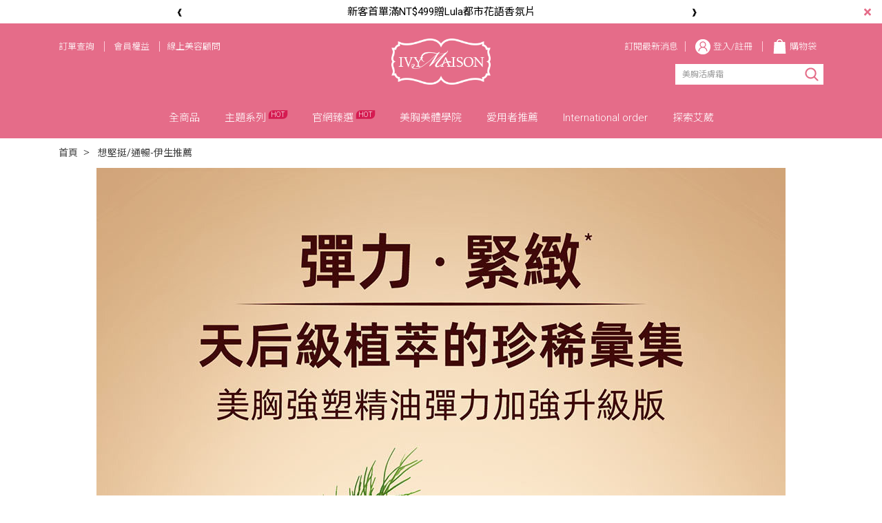

--- FILE ---
content_type: text/html; charset=utf-8
request_url: https://www.ivymaison.com/collections/firm-ethan
body_size: 40273
content:
<!DOCTYPE html>
<html lang="zh-tw" style="height:100%;">
  <head>
      <script>
        window.dataLayer = window.dataLayer || [];
      </script>
    <!-- Google Tag Manager -->
            <script>(function(w,d,s,l,i){w[l]=w[l]||[];w[l].push({'gtm.start':
            new Date().getTime(),event:'gtm.js'});var f=d.getElementsByTagName(s)[0],
            j=d.createElement(s),dl=l!='dataLayer'?'&l='+l:'';j.async=true;j.src=
            'https://www.googletagmanager.com/gtm.js?id='+i+dl;f.parentNode.insertBefore(j,f);
            })(window,document,'script','dataLayer','GTM-PGMRN8Z');</script>
          
            <script>(function(w,d,s,l,i){w[l]=w[l]||[];w[l].push({'gtm.start':
            new Date().getTime(),event:'gtm.js'});var f=d.getElementsByTagName(s)[0],
            j=d.createElement(s),dl=l!='dataLayer'?'&l='+l:'';j.async=true;j.src=
            'https://www.googletagmanager.com/gtm.js?id='+i+dl;f.parentNode.insertBefore(j,f);
            })(window,document,'script','dataLayer','GTM-M9ZXMZD');</script>
          <script>var google_tag_manager_id = 'GTM-PGMRN8Z';</script>
<!-- End Google Tag Manager -->
      <!-- CYBERBIZ Google Tag Manager -->
      <script>(function(w,d,s,l,i){w[l]=w[l]||[];w[l].push({'gtm.start':
      new Date().getTime(),event:'gtm.js'});var f=d.getElementsByTagName(s)[0],
      j=d.createElement(s),dl=l!='dataLayer'?'&l='+l:'';j.async=true;j.src=
      'https://www.googletagmanager.com/gtm.js?id='+i+dl;f.parentNode.insertBefore(j,f);
      })(window,document,'script','cyb','GTM-TXD9LVJ');</script>
      <!-- End CYBERBIZ Google Tag Manager -->
    
      <script>
        function getUserFromCookie(){
          if(localStorage.customer && localStorage.customer != '{"notLogin":true}'){
            return JSON.parse(localStorage.customer).id;
          }else{
            return "";
          }
        }
        cyb = [{
          'shop': "5330-IVY MAISON自信美胸",
          'shop_plan': "enterprise",
          'userId': getUserFromCookie()
        }];
      </script>
    
      <!-- CYBERBIZ Google Tag Manager -->
      <script>(function(w,d,s,l,i){w[l]=w[l]||[];w[l].push({'gtm.start':
      new Date().getTime(),event:'gtm.js'});var f=d.getElementsByTagName(s)[0],
      j=d.createElement(s),dl=l!='dataLayer'?'&l='+l:'';j.async=true;j.src=
      'https://www.googletagmanager.com/gtm.js?id='+i+dl;f.parentNode.insertBefore(j,f);
      })(window,document,'script','cyb','GTM-P7528MQ');</script>
      <!-- End CYBERBIZ Google Tag Manager -->
    
    <meta charset="utf-8">
    <meta http-equiv="X-UA-Compatible" content="IE=edge">
    <meta name="viewport" content="width=device-width, initial-scale=1">
    <meta property="og:site_name" content="IVY MAISON自信美胸" />
    
    
    <!-- canonical tag -->
    
<link rel="canonical" href="https://www.ivymaison.com/collections/firm-ethan" >


    <!-- og tag -->
    

    <!-- og image -->
    
      <meta property="og:image" content="https:https://cdn.cybassets.com/s/files/5330/ckeditor/pictures/content_816b0c20-3aff-417e-b5d3-35c5e466abfa.jpg" />
    

<meta name="facebook-domain-verification" content="nbsgypsbbw6e7g98jds4u00nifm4u1" />
  
  

  
  <!-- Google Tag Manager -->
<script>(function(w,d,s,l,i){w[l]=w[l]||[];w[l].push({'gtm.start':
new Date().getTime(),event:'gtm.js'});var f=d.getElementsByTagName(s)[0],
j=d.createElement(s),dl=l!='dataLayer'?'&l='+l:'';j.async=true;j.src=
'https://www.googletagmanager.com/gtm.js?id='+i+dl;f.parentNode.insertBefore(j,f);
})(window,document,'script','dataLayer','GTM-M9ZXMZD');</script>
<!-- End Google Tag Manager -->

    <title>
      
        想堅挺/通暢-伊生推薦｜IVY MAISON艾葳美胸-官網商城
      
    </title>

    <link rel="shortcut icon" href="//cdn.cybassets.com/s/files/5330/theme/72268/assets/img/1639039773_f3a0f914_favicon.png?1639039773" type="image/x-icon" />
<!-- ivy -->
    <link href='//cdn.cybassets.com/s/files/5330/theme/72268/assets/css/1722478756_48729d1a_ivymaisonheaderslider.css?1722478756' rel='stylesheet' type='text/css' media='all' />
    <link href='//cdn.cybassets.com/s/files/5330/theme/72268/assets/css/1638444649_d23db9e9_ivymaison_animation.css?1638444649' rel='stylesheet' type='text/css' media='all' />
    <script src='//cdn.cybassets.com/s/files/5330/theme/72268/assets/js/1638444769_faa8cb6e_ivymaison_animation.js?1638444769' type='text/javascript'></script>
    <script src='//cdn.cybassets.com/s/files/5330/theme/72268/assets/js/1639123231_2d27b17c_ivymaisonunusedjavascript.js?1639123231' type='text/javascript'></script>
    <script src='//cdn.cybassets.com/s/files/5330/theme/72268/assets/js/1639123495_15430447_ivymaisonusesoptimizedimages.js?1639123495' type='text/javascript'></script>
<link href="https://fonts.googleapis.com/css2?family=Roboto:ital,wght@0,300;0,400;0,500;1,400&display=swap" rel="stylesheet">
    <link href='//cdn.cybassets.com/s/files/5330/theme/72268/assets/css/1720076136_d7831b0f_ivymaison_serverroot.css?1720076136' rel='stylesheet' type='text/css' media='all' />
    
    <!-- for vendor -->
    <link href='//cdn.cybassets.com/s/files/5330/theme/72268/assets/css/beta_theme/1667349169_c547b7db_vendor.css?1667349169' rel='stylesheet' type='text/css' media='all' />

    <!-- for navbar -->
    <link href='//cdn.cybassets.com/s/files/5330/theme/72268/assets/css/beta_theme/1682573410_d01a41ea_navbar.css?1682573410' rel='stylesheet' type='text/css' media='all' />
    <link href='//cdn.cybassets.com/s/files/5330/theme/72268/assets/css/1652837665_bfe3609c_navbar.css?1652837665' rel='stylesheet' type='text/css' media='all' />
    <link href='//cdn.cybassets.com/s/files/5330/theme/72268/assets/css/beta_theme/1638502323_2bad1140_sidebar.css?1638502323' rel='stylesheet' type='text/css' media='all' />

    <!-- theme assets -->
    <link href='//cdn.cybassets.com/s/files/5330/theme/72268/assets/css/beta_theme/1722911561_a2d961d1_main.css?1722911561' rel='stylesheet' type='text/css' media='all' />

    <!-- for vendor -->
    <script src='//cdn.cybassets.com/s/files/5330/theme/72268/assets/js/1637218325_acaafff1_vendor.js?1637218325' type='text/javascript'></script>

            <script>
          window.sci = "eyJzaG9wX2lkIjo1MzMwLCJzaG9wX3BsYW4iOiJlbnRlcnByaXNlIiwiZGlt\nX2FmZmlsaWF0ZSI6bnVsbCwiY3VzdG9tZXJfaWQiOm51bGx9\n";
        </script>


<meta name="csrf-param" content="authenticity_token" />
<meta name="csrf-token" content="MwmpfweOKQNgoWBbjl2XuqpQK6atqP0mf9zVFGR66SECRS9h6Ud91lEm00fnm3GbSF6s1c2gTAprwtQ9jOJAyA" />
<script>(function () {
  window.gaConfigurations = {"useProductIdInProductEvents":false};
})();
</script>
<link href="//cdn.cybassets.com/frontend/shop/quark-86b972249aa9bf73.css" rel="stylesheet" type="text/css" media="all" />
        <script>
          window.shopScriptHelper = {
            i18nLocale: "zh-TW",
            i18nLocaleDefault: "zh-TW",
            availableCurrencies: ["AED","AMD","ARS","AUD","AZN","BDT","BGN","BND","BRL","BWP","BYN","CAD","CDF","CHF","CLP","CNY","COP","CZK","DKK","EGP","ETB","EUR","GBP","GEL","GHS","HKD","IDR","ILS","INR","ISK","JPY","KES","KRW","KWD","KZT","LAK","LKR","LSL","MAD","MGA","MMK","MVR","MXN","MYR","MZN","NGN","NOK","NPR","NZD","OMR","PEN","PHP","PKR","QAR","RON","RSD","RUB","SAR","SEK","SGD","THB","TRY","TWD","UAH","UGX","USD","VND","XAF","XOF","ZAR","ZMW"],
            defaultCurrency: "TWD",
            currenciesInfo: [{"code":"TWD","html_unit":"NT${{amount_no_decimals}}","email":"NT${{amount_no_decimals}}","symbol":"NT$","decimal_precision":0,"unit":"","money_format":"%u%n","format":"NT${{amount_no_decimals}}","html":"NT${{amount_no_decimals}}","trailing_zeros":false,"name":"新台幣 (TWD)","email_unit":"NT${{amount_no_decimals}}"}],
            vueOverrideTranslations: {"zh-TW":{"vue":{}},"zh-CN":{"vue":{}},"en":{"vue":{}},"ja":{"vue":{}},"th":{"vue":{}},"fr":{"vue":{}},"de":{"vue":{}},"es":{"vue":{}},"vi":{"vue":{}},"ko":{"vue":{}},"id":{"vue":{}}},
            hasI18nInContextEditing: false,
            shopMultipleCurrenciesCheckout: false,
            hasLocalizedShopPriceFormat: false,
          }
        </script>

        
        <script
          src="//cdn.cybassets.com/frontend/shop/tolgeeIntegration-86b972249aa9bf73.js">
        </script>
        <script defer>
          /*
          * Enable in-context translation for Liquid part on the page.
          * This must be executed last to prevent conflicts with other Vue apps.
          * So put it to `onload`, which will be executed after DOM ready's app mount
          */
          window.onload = function() {
            if (
              window.shopScriptHelper &&
              window.shopScriptHelper.hasI18nInContextEditing
            ) {
              window.initTolgeeForLiquid()
            }
          }
        </script>

<script> var google_con_event_labels = [{"conversion_id":"10943538772","conversion_event":"order_created","conversion_label":"10943538772","id":null},{"conversion_id":"10943538772","conversion_event":"order_created","conversion_label":"AaizCO-8voEYENTMpOIo","id":null}]</script>
<script src="//cdn.cybassets.com/frontend/shop/pageEventHandler-86b972249aa9bf73.js"></script>
<script src="//cdn.cybassets.com/frontend/shop/globalAnalysis-81c71b9d0d.js"></script>
        <script>
          window.c12t = {"customer_id":null,"impressions":[{"name":"Must Up 全方位美胸活絡刷","id":"227520","price":"299.0","brand":"IVY MAISON自信美胸","category":"想堅挺/通暢-伊生推薦","list":"default","position":1},{"name":"Must up 美胸強塑精油 plus+ 30ml","id":"202243","price":"1080.0","brand":"IVY MAISON自信美胸","category":"想堅挺/通暢-伊生推薦","list":"default","position":2}]};
        </script>

        <meta name="request-id" content="054377EE2CBB6C00669DF06B97EF98AD"/>



          <script>
            window.parent.postMessage({ type: 'previewShopInit', currentUrl: window.location.href }, '*');
          </script>

<script src="//cdn.cybassets.com/frontend/appStoreSDK/main.d4c35f1b0180f7366007.js"></script>
<script>window.CYBERBIZ_AppScriptSettings = {"shop_add_ons":"W3sidmVuZG9yX3R5cGUiOiJHb29nbGUgQW5hbHl0aWNzIDQiLCJhcHBfaWQi\nOiJSYkpWMTVFcVZWOHJ1Umo3NVlmV3Z1RUlDRm90Q0FPZm0xSDZtZ3hyNkZB\nIiwic2V0dGluZ3MiOnsiZ3RhZ19pZCI6IlVBLTI5ODI1MDk5LTHvvIxHLTZC\nSFhCOVpHWDcifX0seyJ2ZW5kb3JfdHlwZSI6IkNZQkVSQklaIEdvb2dsZSBB\nbmFseXRpY3MgNCIsImFwcF9pZCI6IlFVajVacW9lSU9SOVozYlpLa2swbjg3\neXlrQWk5ZTQ1RERoMnRiUWdpQkEiLCJzZXR0aW5ncyI6eyJndGFnX2lkIjoi\nRy0wRDBRS0VOQzhRLCBHLTRCN1JLN0ZIV0gifX1d\n"}
</script>
<script src="https://cdn.cybassets.com/appmarket/api/common/attachments/entrypoint/dc3179e14cceab8a86a543ef3b5bcc4b0c1e5499ef19602eec341c7f6103bc9f.js"></script>
<script src="https://cdn.cybassets.com/appmarket/api/common/attachments/entrypoint/55265858d742072334e3b512dec79a7ea83983768ae62274cc79ac07f8061d95.js"></script>
<script>window.CYBERBIZ.initializeSDK.initialize();</script>
<script src="//cdn.cybassets.com/frontend/shop/setAffliateCookie-86b972249aa9bf73.js"></script>


        <!-- LINE Tag Setting -->
        <script>
          var ltas = [{"customerType":"account","tagId":"756ed122-2c29-4633-b6bc-c688034ac415"}];
          var lts = ["756ed122-2c29-4633-b6bc-c688034ac415"];
        </script>
        <!-- End LINE Tag Setting -->

          <!-- LINE Tag Base Code -->
          <!-- Do Not Modify -->
          <script>
          (function(g,d,o){
            g._ltq=g._ltq||[];g._lt=g._lt||function(){g._ltq.push(arguments)};
            var h=location.protocol==='https:'?'https://d.line-scdn.net':'http://d.line-cdn.net';
            var s=d.createElement('script');s.async=1;
            s.src=o||h+'/n/line_tag/public/release/v1/lt.js';
            var t=d.getElementsByTagName('script')[0];t.parentNode.insertBefore(s,t);
              })(window, document);
          ltas.forEach(function(lta){
            _lt('init', { customerType: lta.customerType, tagId: lta.tagId });
            _lt('send', 'pv', [lta.tagId]);
          });
          </script>
          <noscript>
            <img height="1" width="1" style="display:none" src="https://tr.line.me/tag.gif?c_t=lap&t_id=e317566c-9fe5-48de-bc28-d6a2d773853a&e=pv&noscript=1" />
          </noscript>
          <!-- End LINE Tag Base Code -->

          <script>
            window.addEventListener('load', function() {
              _lt('send', 'cv', { type: 'PageView' }, lts);
            });
          </script>

          <script>
            window.addEventListener('load', function() {
              $(document).on('sendAddToCartEvent', function() {
                _lt('send', 'cv', { type: 'AddToCart' }, lts);
              });
              $(window).on('addToCart', function() {
                _lt('send', 'cv', { type: 'AddToCart' }, lts);
              });
            });
          </script>







<meta name="title" content="想堅挺/通暢-伊生推薦 | IVY MAISON自信美胸">
<meta property="og:title" content="想堅挺/通暢-伊生推薦 | IVY MAISON自信美胸">
<meta name="description" content="Must Up 全方位美胸活絡刷 Must up 美胸強塑精油 plus+ 30ml">
<meta property="og:description" content="Must Up 全方位美胸活絡刷 Must up 美胸強塑精油 plus+ 30ml">
<meta name="keywords" content="想堅挺/通暢-伊生推薦">
<meta property="og:url" content="http://www.ivymaison.com/collections/firm-ethan">
<meta property="og:type" content="og:product">



    <link href='//cdn.cybassets.com/s/files/5330/theme/72268/assets/css/beta_theme/1652427976_20cff235_variables.css?1652427976' rel='stylesheet' type='text/css' media='all' />
    
    <!-- LINE Tag Base Code -->
<!-- Do Not Modify -->
<script>
(function(g,d,o){
  g._ltq=g._ltq||[];g._lt=g._lt||function(){g._ltq.push(arguments)};
  var h=location.protocol==='https:'?'https://d.line-scdn.net':'http://d.line-cdn.net';
  var s=d.createElement('script');s.async=1;
  s.src=o||h+'/n/line_tag/public/release/v1/lt.js';
  var t=d.getElementsByTagName('script')[0];t.parentNode.insertBefore(s,t);
    })(window, document);
_lt('init', {
  customerType: 'account',
  tagId: '756ed122-2c29-4633-b6bc-c688034ac415'
});
_lt('send', 'pv', ['756ed122-2c29-4633-b6bc-c688034ac415']);
</script>
<noscript>
  <img height="1" width="1" style="display:none"
       src="https://tr.line.me/tag.gif?c_t=lap&t_id=756ed122-2c29-4633-b6bc-c688034ac415&e=pv&noscript=1" />
</noscript>

<script>
_lt('send', 'cv', {
  type: 'Conversion'
},['756ed122-2c29-4633-b6bc-c688034ac415']);
</script>

<!-- End LINE Tag Base Code -->

  
        <!-- Global site tag (gtag.js) - Google Analytics -->
          <script async src="https://www.googletagmanager.com/gtag/js?id=G-0D0QKENC8Q"></script>
          <script>
            window.dataLayer = window.dataLayer || [];
            function gtag(){dataLayer.push(arguments);}
            gtag('js', new Date());
            
            
      gtag('config', 'UA-29825099-1', {"groups":"enhanced_ecommerce"});gtag('config', 'G-6BHXB9ZGX7', {"groups":"enhanced_ecommerce"});</script>
      <script>
        (function(i,s,o,g,r,a,m){i['GoogleAnalyticsObject']=r;i[r]=i[r]||function(){
        (i[r].q=i[r].q||[]).push(arguments)},i[r].l=1*new Date();a=s.createElement(o),
        m=s.getElementsByTagName(o)[0];a.async=1;a.src=g;m.parentNode.insertBefore(a,m)
        })(window,document,'script','//www.google-analytics.com/analytics.js','ga');

        ga('create', '', 'auto', {'name': 'cyberbiz'});
        ga('cyberbiz.require', 'displayfeatures');
        ga('cyberbiz.set', 'dimension1', '5330');
        ga('cyberbiz.require', 'ec');
        ga('cyberbiz.send', 'pageview');
      </script>
    
      <script>
      !function(f,b,e,v,n,t,s){if(f.fbq)return;n=f.fbq=function(){n.callMethod?
      n.callMethod.apply(n,arguments):n.queue.push(arguments)};if(!f._fbq)f._fbq=n;
      n.push=n;n.loaded=!0;n.version='2.0';n.queue=[];t=b.createElement(e);t.async=!0;
      t.src=v;s=b.getElementsByTagName(e)[0];s.parentNode.insertBefore(t,s)}(window,
      document,'script','//connect.facebook.net/en_US/fbevents.js');

      fbq('init', '905337246482948', {}, {'agent':'plcyberbiz'});
      fbq('track', "PageView", '', { eventID: "PageView_054377EE2CBB6C00669DF06B97EF98AD" });
      var facebook_pixel_id = '905337246482948'</script>

    </head>

  <body id="header_banner_change" style="display: flex; flex-direction: column;" class="header_banner_padding"><!-- Google Tag Manager (noscript) -->
            <noscript><iframe src="//www.googletagmanager.com/ns.html?id=GTM-PGMRN8Z"
            height="0" width="0" style="display:none;visibility:hidden"></iframe></noscript>
          
            <noscript><iframe src="//www.googletagmanager.com/ns.html?id=GTM-M9ZXMZD"
            height="0" width="0" style="display:none;visibility:hidden"></iframe></noscript>
          <!-- End Google Tag Manager (noscript) -->
      <noscript><iframe
      src="//www.googletagmanager.com/ns.html?id=GTM-TXD9LVJ"
      height="0"
      width="0"
      style="display:none;visibility:hidden">
      </iframe></noscript>
    
      <noscript><iframe
      src="//www.googletagmanager.com/ns.html?id=GTM-P7528MQ"
      height="0"
      width="0"
      style="display:none;visibility:hidden">
      </iframe></noscript>
    
    <!-- Navigation -->
    


<script type="text/javascript">
  $(document).ready(function() {
      WebFont.load({
        google: {
          families: [ 'Noto+Sans+TC:100,300,400,500,700,900&display=swap:chinese-traditional' ]
        }
      });
  });
</script>

<span class="drawer drawer--left">
<div class="header_top_color_bg"></div>
  <header id="header">
    <div class="hidden-md computer_nav">
    


<div class="header_banner_div">
<span class="header_banner_close" onclick="change();"><svg class="svg-inline--fa fa-times fa-w-11" aria-hidden="true" focusable="false" data-prefix="fas" data-icon="times" role="img" xmlns="http://www.w3.org/2000/svg" viewBox="0 0 352 512" data-fa-i2svg=""><path fill="#e56c89" d="M242.72 256l100.07-100.07c12.28-12.28 12.28-32.19 0-44.48l-22.24-22.24c-12.28-12.28-32.19-12.28-44.48 0L176 189.28 75.93 89.21c-12.28-12.28-32.19-12.28-44.48 0L9.21 111.45c-12.28 12.28-12.28 32.19 0 44.48L109.28 256 9.21 356.07c-12.28 12.28-12.28 32.19 0 44.48l22.24 22.24c12.28 12.28 32.2 12.28 44.48 0L176 322.72l100.07 100.07c12.28 12.28 32.2 12.28 44.48 0l22.24-22.24c12.28-12.28 12.28-32.19 0-44.48L242.72 256z"></path></svg></span>
    <div class="header_banner">
      <div class="header_banner">

          
          
          
          <div class="header_banner_content">
             <a href="https://www.ivymaison.com/collections/specialoffers"> 
               <p>新客首單滿NT$499贈Lula都市花語香氛片</p> 
            </a>
          </div>
        
          
          
          
          <div class="header_banner_content">
             <a href="https://www.ivymaison.com/collections/specialoffers"> 
               <p>【新上市】24小時極效柔嫩美白霜</p> 
            </a>
          </div>
        
          
          
          
          <div class="header_banner_content">
             <a href="https://www.ivymaison.com/account/signup"> 
               <p>新會員即享$200購物金，首購立即折抵！</p> 
            </a>
          </div>
        
      </div>
      <a class="header_banner_content_prev" onclick="plusSlides(-1)">❮</a>
<a class="header_banner_content_next" onclick="plusSlides(1)">❯</a>
    </div>
  </div>

      <div class="header_logo text-center">

        <!-- logo start -->
        <div class="container">
          <div class="relative">
          
                <!-- tool-nav-left start -->
            <nav class="tool-nav tool-nav-left">
  <ul class="link_shelf_top">
    <!-- order -->
      <li class="order">
        <div class="dropdown static">
          <a href="/account/orders">
            <span class="svg_text">訂單查詢</span>
          </a>
        </div>
      </li>
    <!-- benefits -->
      <li class="nav-benefits">
        <div class="dropdown static">
          <a href="javascript:void(0)" data-toggle="dropdown">
            <span class="svg_text" style="border-left: 1px solid #ffcbd8;padding-left: 13px;">會員權益</span>
          </a>
          <div class="dropdown-menu" role="menu">
            <p class="benefits-en">
  EXCLUSIVE BENEFITS
</p>
    <p class="benefits-cn">
  五大會員 特寵權益
</p>
    <a href="/categories/landingpage-member"><img class="show-pc" src="https://cdn.cybassets.com/s/files/5330/theme/51261/assets/585thrdfh5-35cf-450f-a84f-845870707ff93.jpg?1617762595" alt="ivymaison,艾葳,豐胸,美胸,私密保養,豐滿,胸部長大,產後下垂,胸部縮水,豐胸糖,豐胸霜推薦"></a>
    <a class="btn-gomember" href="/categories/landingpage-member">查看會員權益 <i class="iconright"></i></a>
          </div>
        </div>
      </li>
      <!-- customer service -->
      <li class="customer-service">
        <div class="dropdown static">
          <a href="#">
            <span class="svg_text" style="border-left: 1px solid #ffcbd8;padding-left: 10px;">線上美容顧問</span>
          </a>
          <div class="dropdown-menu" role="menu">
              <div><div class="layout">
    <div class="layout-left">
        <div>
            <div class="title">常見問題</div>
            <ul class="list">
                <li>
                    <a href="/pages/howtopay" class="link">付款問題</a>
                </li>
                <li>
                    <a href="/pages/deliverytw" class="link">訂單與運送問題</a>
                </li>
                <li>
                    <a href="/pages/afterbuy" class="link">售後問題</a>
                </li>
                <li>
                    <a href="/pages/privacypolicy" class="link">隱私權政策</a>
                </li>
            </ul>
        </div>
    </div>
    
    
    <div class="layout-right">
        <div>
            <div class="title">聯絡我們</div>
            <ul class="list"><a href="tel:0282193692">服務專線 02-82193692</a>
                <li>服務時間(國定假日除外)：週一至週五 9:30~17:30</li>

                <br><a id="custom_service_btn" onclick="ivymaisonChatRootOpen()">線上美容顧問</a><li>服務時間(國定假日除外)：週一至週五 9:30~17:30</li>
                </li>
            </ul>
        </div>
    </div>
</div> </div>
            </div>
        </div>
      </li>
  </ul>
</nav>
       <!-- tool-nav-left end -->
       
            <nav class="logo">
              
                <a href="/">
                  <img src="//cdn.cybassets.com/s/files/5330/theme/72268/assets/img/1637226600_47e54603_navbar_logo.png?1637226600" height="50" width="auto" alt="IVY MAISON艾葳美胸官網-無手術豐胸專家">
                </a>
              
            </nav>
            <!-- logo end -->
            <!-- tool-nav start -->
              <nav class="tool-nav">
  <ul class="link_shelf_top">
  <li class="">
        <div class="dropdown static">
          <a href="https://lin.ee/rf1XJXD" target="_blank">
            
            <span class="svg_text" style="border-right: 1px solid #ffcbd8;padding-right: 10px;">訂閱最新消息</span>
          </a>
        </div>
      </li>
    <!-- member -->
    
      <li class="customer_account">
        <div class="dropdown static">
          <a href="javascript:void(0)" data-toggle="dropdown">
            <svg class="member-svg" xmlns="http://www.w3.org/2000/svg" width="22" x="0px" y="0px" viewBox="0 0 20 19.862" enable-background="new 0 0 20 19.862" xml:space="preserve">
<g>
	<path fill-rule="evenodd" clip-rule="evenodd" fill="#FFFFFF" d="M10.011,4.08C8.371,4.074,7.029,5.4,7.026,7.031
		C7.025,8.657,8.355,9.975,9.998,9.976c1.643,0.002,2.968-1.306,2.979-2.938C12.984,5.42,11.648,4.086,10.011,4.08z"></path>
	<path fill-rule="evenodd" clip-rule="evenodd" fill="#FFFFFF" d="M9.998-0.125c-5.552,0-10.053,4.502-10.053,10.056
		c0,5.552,4.501,10.056,10.053,10.056c5.555,0,10.058-4.504,10.058-10.056C20.055,4.377,15.552-0.125,9.998-0.125z M14.763,15.869
		c-0.055-1.646-0.743-2.963-2.107-3.898c-0.907-0.625-1.93-0.874-3.028-0.795c-0.799,0.058-1.537,0.309-2.209,0.742
		c-0.672,0.432-1.204,0.996-1.591,1.694c-0.389,0.7-0.577,1.455-0.586,2.257c-0.399,0-0.785,0-1.17,0
		c-0.08-1.446,0.731-4.161,3.58-5.419C6.398,9.524,5.758,8.297,5.855,6.734c0.074-1.167,0.591-2.133,1.491-2.88
		c1.767-1.465,4.431-1.202,5.88,0.564c1.484,1.805,1.208,4.589-0.883,6.032c1.396,0.624,2.427,1.606,3.069,2.985
		c0.357,0.77,0.531,1.578,0.53,2.433C15.545,15.869,15.16,15.869,14.763,15.869z"></path>
</g>
</svg>
            <span class="svg_text" style="border-right: 1px solid #ffcbd8;padding-right: 14px;">登入/註冊</span>
          </a>
          <div class="dropdown-menu" role="menu">
            <ul id="customer-logined-menu" style="display: none">
              <li class="button">
                <a href="/account/logout" class="btn-logout">會員登出</a>
              </li>
              <li class="button">
                <a href="/account/index" class="btn-orders">會員中心</a>
              </li>
            </ul>
            <ul id="customer-not-login-menu">
              <li class="button" id="login">
                <div id="login" class="nav_login_related">
  <!-- login container start -->
        <div class="nav_form_container">
        <p class="nav_login_title_en">MY ACCOUNT SIGN IN</p>
          <p class="nav_login_title_cn">登入我的帳號</p>
          <form id="customer_login" class="needs-validation" method="post" action="/account/login" novalidate>
  
  
            
            
            
            <div class="form-row">
              <div class="col mb-4">
                
                  <label for="login">手機號碼</label>
                  <input type="text" class="form-control" id="login" name="customer[login]" placeholder="手機號碼" required>
                  <div class="valid-feedback">
                  </div>
                  <div class="invalid-feedback">
                    這不是有效的手機號碼
                  </div>
                
              </div>
            </div>
            <div class="form-row">
              <div class="col mb-4">
                <label for="password">密碼</label>
                <input type="password" class="form-control" id="password" name="customer[password]" placeholder="密碼" pattern=".{6,}" required>
                <div class="valid-feedback">
                </div>
                <div class="invalid-feedback">
                  密碼需6位以上
                </div>
              </div>
            </div>
            <div class="form-row">
              <div class="col mb-4">
                <button class="btn w-100 mb-1 submit btn-submit" type="submit">會員登入</button>
              </div>
            </div>
          
  <input type="hidden" name="authenticity_token" id="authenticity_token" value="Icmdwat9X2j2RgyBYhh0OWdIauKVpuehH5ZsXl4ubcIQhRvfRbQLvcfBv50L3pIYhUbtkfWuVo0LiG13trbEKw" autocomplete="off" />
</form>

          <div class="form_footer d-flex p-3 nav_forgot_password">
            <a class="col" href="/account/forgot_password">忘記密碼?</a>
            <a class="col" href="/account/login" >使用社交媒體登入</a>
          </div>
        </div>
  <!-- login container start -->
</div>

<script src='//cdn.cybassets.com/s/files/5330/theme/72268/assets/js/1639705508_edaacf72_login.js?1639705509' type='text/javascript'></script>

<script>
  (function() {
    var btn_facebook = document.getElementsByClassName('btn-facebook')[0]
    var origin_url = encodeURIComponent(location.href)
    btn_facebook.href += '?origin_url='
    btn_facebook.href += origin_url
  })()
</script>
<hr>
<p class="nav_login_title_en">NEW CUSTOMERS</p>
          <p class="nav_login_title_cn">註冊新會員</p>
              <li class="button">
                <a href="/account/signup" class="btn-signin">立即註冊</a>
              </li>
              </li>
              <a class="promotion" >艾葳會員歡迎您，註冊享$200購物金！</a>
            </ul>
          </div>
        </div>
      </li>
    
    <!-- for money symbol -->
    <div id="money-symbol" data-money-symbol="NT${{amount_no_decimals}}" hidden></div>
    <!-- cart -->
    
      <li class="cart">
        <!--電腦版的購物車選單-->
        <div class="dropdown static">
          <a href="javascript:void(0)" data-toggle="dropdown" class="shopcart">
            <svg class="cart-svg" xmlns="http://www.w3.org/2000/svg" x="0px" y="0px" height="21" viewBox="0 0 20 19.862" enable-background="new 0 0 20 19.862" xml:space="preserve">
<path fill-rule="evenodd" clip-rule="evenodd" fill="#FFFFFF" d="M2.527,3.888c1.076,0,2.14,0,3.208,0
	C5.831,2.52,6.412,1.419,7.513,0.613c0.777-0.57,1.66-0.835,2.623-0.802c1.108,0.038,2.066,0.45,2.857,1.23
	c0.789,0.778,1.201,1.729,1.27,2.845c1.066,0,2.133,0,3.209,0c0.313,5.395,0.621,10.776,0.932,16.168c-5.604,0-11.201,0-16.808,0
	C1.906,14.667,2.217,9.287,2.527,3.888z M7.264,3.882c1.826,0,3.646,0,5.465,0c-0.017-1.08-0.946-2.471-2.591-2.557
	C8.514,1.242,7.333,2.535,7.264,3.882z"></path>
            </svg>
            <span class="global-cart-count" style="display: none;">0</span>
            <span class="svg_text">購物袋</span>
          </a>
          <div class="dropdown-menu" role="menu"><p class="global-cart-count-p">您的購物袋（<span class="global-cart-count" style="display: none;">0</span>）</p>
            <div class="cart_list global-cart-item-list custom-scrollbar">
            </div>
            <div class="button">
              <a class="btn-checkout" id="cart_checkout_text" href="/cart">立即結算</a>
              <a class="promotion">購物滿$999即享免費配送服務！</a>
            </div>
          </div>
        </div>
      </li>
    
    <!-- search -->
    
      <li class="search">
        <div class="dropdown static">
          <form action="/search" class="form-inline">
                <div class="form-area">
                  <input class="form-control" type="search" placeholder="美胸活膚霜" aria-label="Search" name="q" value="">
                  <button class="btn-search" type="submit"><svg version="1.1" xmlns="http://www.w3.org/2000/svg" xmlns:xlink="http://www.w3.org/1999/xlink" x="0px" y="0px"
	 width="20px" height="19.862px" viewBox="0 0 20 19.862" enable-background="new 0 0 20 19.862" xml:space="preserve">
<path fill="#e46c88" d="M19.252,17.717l-4.393-4.323c1.174-1.422,1.816-3.192,1.816-5.028c0-4.409-3.644-7.997-8.12-7.997
	c-4.477,0-8.119,3.588-8.119,7.997c0,4.41,3.642,7.998,8.119,7.998c1.716,0,3.398-0.545,4.782-1.538l4.438,4.365
	c0.198,0.195,0.461,0.302,0.737,0.302c0.28,0,0.541-0.106,0.739-0.302c0.198-0.198,0.31-0.46,0.31-0.737
	C19.562,18.175,19.451,17.914,19.252,17.717z M8.557,2.447c3.323,0,6.022,2.656,6.022,5.919c0,3.265-2.699,5.921-6.022,5.921
	c-3.32,0-6.021-2.657-6.021-5.921C2.535,5.103,5.236,2.447,8.557,2.447z"/>
</svg></button>
                </div>
              </form>
          
        </div>
      </li>
    
    <!-- search -->
    
      <li class="showdown">
        <div class="dropdown static">
          <a href="javascript:void(0)" data-toggle="dropdown">
            <svg class="saerch-svg" xmlns="http://www.w3.org/2000/svg" x="0px" y="0px" viewBox="0 0 20 19.862" enable-background="new 0 0 20 19.862" xml:space="preserve" height="22">
<path fill="#FFFFFF" d="M19.252,17.717l-4.393-4.323c1.174-1.422,1.816-3.192,1.816-5.028c0-4.409-3.644-7.997-8.12-7.997
	c-4.477,0-8.119,3.588-8.119,7.997c0,4.41,3.642,7.998,8.119,7.998c1.716,0,3.398-0.545,4.782-1.538l4.438,4.365
	c0.198,0.195,0.461,0.302,0.737,0.302c0.28,0,0.541-0.106,0.739-0.302c0.198-0.198,0.31-0.46,0.31-0.737
	C19.562,18.175,19.451,17.914,19.252,17.717z M8.557,2.447c3.323,0,6.022,2.656,6.022,5.919c0,3.265-2.699,5.921-6.022,5.921
	c-3.32,0-6.021-2.657-6.021-5.921C2.535,5.103,5.236,2.447,8.557,2.447z"></path>
</svg>
          </a><div class="saerch-content-show-bg" ></div>
          <div class="dropdown-menu" role="menu">
            <div class="search-area">
              <form action="/search" class="form-inline">
                <div class="form-area">
                <p>我想搜尋</p>
                  <input class="form-control" type="search" aria-label="Search" name="q" value="">
                  <button class="btn-search" type="submit"><svg version="1.1" xmlns="http://www.w3.org/2000/svg" xmlns:xlink="http://www.w3.org/1999/xlink" x="0px" y="0px" width="25px" viewBox="0 0 20 19.862" enable-background="new 0 0 20 19.862" xml:space="preserve">
<path fill="#e46c88" d="M19.252,17.717l-4.393-4.323c1.174-1.422,1.816-3.192,1.816-5.028c0-4.409-3.644-7.997-8.12-7.997
	c-4.477,0-8.119,3.588-8.119,7.997c0,4.41,3.642,7.998,8.119,7.998c1.716,0,3.398-0.545,4.782-1.538l4.438,4.365
	c0.198,0.195,0.461,0.302,0.737,0.302c0.28,0,0.541-0.106,0.739-0.302c0.198-0.198,0.31-0.46,0.31-0.737
	C19.562,18.175,19.451,17.914,19.252,17.717z M8.557,2.447c3.323,0,6.022,2.656,6.022,5.919c0,3.265-2.699,5.921-6.022,5.921
	c-3.32,0-6.021-2.657-6.021-5.921C2.535,5.103,5.236,2.447,8.557,2.447z"></path>
</svg></button>
                </div>
              </form>
              <a href="javascript:void(0)" class="close-dropdown"><i class="fa fas fa-times"></i></a>
            </div>
          </div>
        </div>
      </li>
    
  </ul>
</nav>

<script>
$(function () {
    $(window).scroll(function() {
        var yPos = ( $(window).scrollTop() );
        if(yPos > 110) {     
                        $('#header .tool-nav .showdown').css("opacity","1").fadeIn();
                        $('#header .tool-nav .customer_account .member-svg').css("width","28px").fadeIn();
                        $('#header .tool-nav .cart .cart-svg').css("height","27px").fadeIn();
                        $('#header .tool-nav .showdown .saerch-svg').css("height","26px").fadeIn();
                        $('#header .tool-nav .dropdown > a').css("padding","15px 10px 10px 0px").fadeIn();
                        $('#header .computer_nav .logo img').css("margin-top","-2px").fadeIn();
                        $('#header .header_nav').css("margin-top","-6px").fadeIn();
                        $('#header .main-nav a .text').css("font-size","15px").fadeIn();
                        $('#header .tool-nav').css("margin-top","-9px").fadeIn();
                        $('#header .tool-nav .cart .global-cart-count').css("left","15px").fadeIn();
                        $('.tool-nav .customer-service, .tool-nav .customer_account_top, .tool-nav .nav-benefits').css("display","none");
                        $('.header_banner_div').css("position","absolute");
                        $('.header_banner_div').css("visibility","hidden");
        } else {
                        $('#header .tool-nav .showdown').css("opacity","0").fadeIn();
                        $('#header .tool-nav .customer_account .member-svg').css("width","22px").fadeIn();
                        $('#header .tool-nav .cart .cart-svg').css("height","21px").fadeIn();
                        $('#header .tool-nav .showdown .saerch-svg').css("height","21px").fadeIn();
                        $('#header .tool-nav .dropdown > a').css("padding","0px 10px 10px 0px").fadeIn();
                        $('#header .computer_nav .logo img').css("margin-top","0px").fadeIn();
                        $('#header .header_nav').css("margin-top","15px").fadeIn();
                        $('#header .main-nav a .text').css("font-size","1rem").fadeIn();
                        $('#header .tool-nav').css("margin-top","0px").fadeIn();
                        $('#header .tool-nav .cart .global-cart-count').css("left","10px").fadeIn();
                         $('.tool-nav .customer-service, .tool-nav .customer_account_top, .tool-nav .nav-benefits').css("display","").fadeIn();
                         $('.header_banner_div').css("position","");
                         $('.header_banner_div').css("visibility","");
        }
    });
});
</script>
            <!-- tool-nav end -->
          </div>
        </div>
      </div>
      <div class="header_nav">
        <div class="container text-center">
          <div class="relative">
            <!-- main-nav start -->
              <nav class="main-nav">
  <ul class="link_shelf_top">
    
      
        
          <!-- 顯示二維 -->
          <li class="dropdown static">
            
              <a href="javascript:void(0)" data-toggle="dropdown">
                <span class="text">全商品<a href="/collections/all?sort_by=recent_days_sold-desc" class="hamburger_content_all_link">全部商品</a></span>
              </a>
            
            <div class="dropdown-menu" role="menu" aria-labelledby="">
              <div class="static link_shelf_contents custom-scrollbar custom-scrollbar__always-show">
                <div class="row">
                  
                    <div class="col-sm-2">
                      <ul>
                        <li class="title">
                          
                            <a href="javascript:void(0)">
                              <span class="text">美胸分類</span>
                            </a>
                          
                        </li>
                        
                          
                            <li>
                              <a href="/collections/自信豐盈糖">
                                <span class="text">雙效自信豐盈美胸糖<span class="tag">HOT</span></span>
                              </a>
                            </li>
                          
                            <li>
                              <a href="/collections/美胸霜">
                                <span class="text">美胸活膚霜<span class="tag">HOT</span></span>
                              </a>
                            </li>
                          
                            <li>
                              <a href="/collections/美胸精油">
                                <span class="text">美胸強塑精油</span>
                              </a>
                            </li>
                          
                            <li>
                              <a href="/collections/粉紅乳暈雙效組">
                                <span class="text">美白粉嫩霜(粉紅乳暈霜)</span>
                              </a>
                            </li>
                          
                            <li>
                              <a href="/collections/whitening-perfection">
                                <span class="text">極效柔嫩美白霜<span class="tag">NEW</span></span>
                              </a>
                            </li>
                          
                            <li>
                              <a href="/collections/體雕爪與活絡刷">
                                <span class="text">美胸活絡刷&體雕爪</span>
                              </a>
                            </li>
                          
                            <li>
                              <a href="/pages/jamalady">
                                <span class="text">佳瑪JamaLady大罩杯</span>
                              </a>
                            </li>
                          
                        
                      </ul>
                    </div>
                  
                    <div class="col-sm-2">
                      <ul>
                        <li class="title">
                          
                            <a href="javascript:void(0)">
                              <span class="text">女性養護</span>
                            </a>
                          
                        </li>
                        
                          
                            <li>
                              <a href="/collections/forever-spring">
                                <span class="text">膠原蛋白系列</span>
                              </a>
                            </li>
                          
                        
                      </ul>
                    </div>
                  
                    <div class="col-sm-2">
                      <ul>
                        <li class="title">
                          
                            <a href="javascript:void(0)">
                              <span class="text">香氛分類</span>
                            </a>
                          
                        </li>
                        
                          
                            <li>
                              <a href="/collections/獨創法國lula香氛">
                                <span class="text">法國Lula都市花語香氛</span>
                              </a>
                            </li>
                          
                            <li>
                              <a href="/collections/maison系列">
                                <span class="text"> Maison 1號淡香水系列</span>
                              </a>
                            </li>
                          
                        
                      </ul>
                    </div>
                  
                    <div class="col-sm-2">
                      <ul>
                        <li class="title">
                          
                            <a href="/collections/美胸霜">
                              <span class="text"><div class="pc_navbar_content"><div><img src="//cdn.cybassets.com/s/files/5330/ckeditor/pictures/content_a8b74235-9efe-4a9a-8b27-95ed873888fb.jpg" alt="豐胸,美胸霜"></div><p class="title">美胸活膚霜</p><p class="desc">豐滿挺 無手術提升</p><div class="more">了解詳情</div></div></span>
                            </a>
                          
                        </li>
                        
                      </ul>
                    </div>
                  
                    <div class="col-sm-2">
                      <ul>
                        <li class="title">
                          
                            <a href="/collections/粉紅乳暈雙效組">
                              <span class="text"><div class="pc_navbar_content"><div><img src="//cdn.cybassets.com/s/files/5330/ckeditor/pictures/content_f01a437b-88c9-4aa5-a0fe-bec6adbe53b0.jpg"  alt="乳暈"></div><p class="title">美白粉嫩乳暈霜</p><p class="desc">專利淡化黑色素 粉嫩</p><div class="more">了解詳情</div></div></span>
                            </a>
                          
                        </li>
                        
                      </ul>
                    </div>
                  
                </div>
              </div>
          </li>
        
      <!-- linklist end -->
      
    
      
        
          <!-- 顯示二維 -->
          <li class="dropdown static">
            
              <a href="javascript:void(0)" data-toggle="dropdown">
                <span class="text">主題系列<span class="tag">HOT</span><a href="/collections/hotproduct?sort_by=recent_days_sold-desc" class="hamburger_content_all_link">本月熱銷</a></span>
              </a>
            
            <div class="dropdown-menu" role="menu" aria-labelledby="">
              <div class="static link_shelf_contents custom-scrollbar custom-scrollbar__always-show">
                <div class="row">
                  
                    <div class="col-sm-2">
                      <ul>
                        <li class="title">
                          
                            <a href="javascript:void(0)">
                              <span class="text">根據需求<span class="tag">HOT</span></span>
                            </a>
                          
                        </li>
                        
                          
                            <li>
                              <a href="https://www.ivymaison.com/collections/hotproduct?sort_by=recent_days_sold-desc">
                                <span class="text">當季熱銷</span>
                              </a>
                            </li>
                          
                            <li>
                              <a href="/collections/一定要長大">
                                <span class="text">小胸補補專區｜長大、飽滿推薦</span>
                              </a>
                            </li>
                          
                            <li>
                              <a href="/collections/產後媽咪迅速回復">
                                <span class="text">產後媽咪迅速恢復｜縮水萎縮推薦</span>
                              </a>
                            </li>
                          
                            <li>
                              <a href="/collections/懷孕媽咪安心保養">
                                <span class="text">懷孕媽咪安心保養｜預防暗沉、縮水</span>
                              </a>
                            </li>
                          
                            <li>
                              <a href="/collections/大胸美型專區">
                                <span class="text">大胸美型｜維持挺推薦</span>
                              </a>
                            </li>
                          
                            <li>
                              <a href="/collections/哺乳媽媽們必備">
                                <span class="text">哺乳媽咪必備｜暢通、淡化推薦</span>
                              </a>
                            </li>
                          
                            <li>
                              <a href="/collections/熟女逆齡保養法">
                                <span class="text">熟女逆齡保養｜魅力保養推薦</span>
                              </a>
                            </li>
                          
                        
                      </ul>
                    </div>
                  
                    <div class="col-sm-2">
                      <ul>
                        <li class="title">
                          
                            <a href="javascript:void(0)">
                              <span class="text">依系列分類</span>
                            </a>
                          
                        </li>
                        
                          
                            <li>
                              <a href="/collections/mustup">
                                <span class="text"> Must Up 美胸</span>
                              </a>
                            </li>
                          
                            <li>
                              <a href="/collections/mustbeauty">
                                <span class="text"> Must Beauty 嫩白</span>
                              </a>
                            </li>
                          
                            <li>
                              <a href="/collections/mustupbuttbocks">
                                <span class="text"> Must Up 美臀</span>
                              </a>
                            </li>
                          
                            <li>
                              <a href="/collections/brown-sugar">
                                <span class="text">女性養護</span>
                              </a>
                            </li>
                          
                        
                      </ul>
                    </div>
                  
                    <div class="col-sm-2">
                      <ul>
                        <li class="title">
                          
                            <a href="javascript:void(0)">
                              <span class="text">依商品類型</span>
                            </a>
                          
                        </li>
                        
                          
                            <li>
                              <a href="/collections/set">
                                <span class="text">全部組合商品</span>
                              </a>
                            </li>
                          
                            <li>
                              <a href="/collections/美胸霜">
                                <span class="text">美胸乳霜｜扁平上揚推薦</span>
                              </a>
                            </li>
                          
                            <li>
                              <a href="/collections/美胸精油">
                                <span class="text">美胸精華油｜下垂通暢潤澤推薦</span>
                              </a>
                            </li>
                          
                            <li>
                              <a href="/collections/mustbeauty">
                                <span class="text">乳暈淡化｜黑色素沉澱推薦</span>
                              </a>
                            </li>
                          
                            <li>
                              <a href="/collections/自信豐盈糖">
                                <span class="text">美胸糖果內服｜豐潤膠原補充推薦</span>
                              </a>
                            </li>
                          
                            <li>
                              <a href="/collections/fragrance">
                                <span class="text">香氛｜優雅甜美香氛推薦</span>
                              </a>
                            </li>
                          
                            <li>
                              <a href="/collections/體雕爪與活絡刷">
                                <span class="text">豐滿美胸暢通小幫手</span>
                              </a>
                            </li>
                          
                        
                      </ul>
                    </div>
                  
                    <div class="col-sm-2">
                      <ul>
                        <li class="title">
                          
                            <a href="/collections/一定要長大">
                              <span class="text"><div class="pc_navbar_content"><div><img src="//cdn.cybassets.com/s/files/5330/ckeditor/pictures/content_fe5849ea-95aa-4775-8110-d9946b44868c.jpg"  alt="豐胸"></div><p class="title">平扁無肉豐滿</p><p class="desc">倍增激活 豐潤UP自信</p><div class="more">了解詳情</div></div></span>
                            </a>
                          
                        </li>
                        
                      </ul>
                    </div>
                  
                </div>
              </div>
          </li>
        
      <!-- linklist end -->
      
    
      
        <li>
          <a href="/collections/specialoffers">
            <span class="text">官網臻選<span class="tag">HOT</span></span>
          </a>
        </li>
      
    
      
        
          <!-- 顯示二維 -->
          <li class="dropdown static">
            
              <a href="javascript:void(0)" data-toggle="dropdown">
                <span class="text">美胸美體學院<a href="/blogs/body" class="hamburger_content_all_link">全部文章</a></span>
              </a>
            
            <div class="dropdown-menu" role="menu" aria-labelledby="">
              <div class="static link_shelf_contents custom-scrollbar custom-scrollbar__always-show">
                <div class="row">
                  
                    <div class="col-sm-2">
                      <ul>
                        <li class="title">
                          
                            <a href="javascript:void(0)">
                              <span class="text">美胸秘笈文章</span>
                            </a>
                          
                        </li>
                        
                          
                            <li>
                              <a href="/blogs/body">
                                <span class="text">全部美胸美體文章</span>
                              </a>
                            </li>
                          
                        
                      </ul>
                    </div>
                  
                    <div class="col-sm-2">
                      <ul>
                        <li class="title">
                          
                            <a href="javascript:void(0)">
                              <span class="text">熱門文章<span class="tag">HOT</span></span>
                            </a>
                          
                        </li>
                        
                          
                            <li>
                              <a href="https://www.ivymaison.com/blogs/body/40083">
                                <span class="text">5種豐胸方法點名</span>
                              </a>
                            </li>
                          
                            <li>
                              <a href="https://www.ivymaison.com/blogs/body/11368">
                                <span class="text">三圍怎麼量？</span>
                              </a>
                            </li>
                          
                            <li>
                              <a href="https://www.ivymaison.com/blogs/body/29331">
                                <span class="text">產後豐胸5大NG行為</span>
                              </a>
                            </li>
                          
                            <li>
                              <a href="https://www.ivymaison.com/blogs/body/29152">
                                <span class="text">完美乳暈保養祕訣</span>
                              </a>
                            </li>
                          
                        
                      </ul>
                    </div>
                  
                    <div class="col-sm-2">
                      <ul>
                        <li class="title">
                          
                            <a href="javascript:void(0)">
                              <span class="text">保養小短片</span>
                            </a>
                          
                        </li>
                        
                          
                            <li>
                              <a href="/blogs/videos">
                                <span class="text">精選各種魅力秘笈</span>
                              </a>
                            </li>
                          
                        
                      </ul>
                    </div>
                  
                    <div class="col-sm-2">
                      <ul>
                        <li class="title">
                          
                            <a href="/blogs/news">
                              <span class="text">媒體激賞</span>
                            </a>
                          
                        </li>
                        
                      </ul>
                    </div>
                  
                    <div class="col-sm-2">
                      <ul>
                        <li class="title">
                          
                            <a href="javascript:void(Tawk_API.toggle())">
                              <span class="text"><div class="pc_navbar_content"><div><img src="//cdn.cybassets.com/s/files/5330/ckeditor/pictures/content_98b10954-d111-4f67-a8d9-138799d09505.jpg"></div><p class="title_service">諮詢線上美容顧問</p><p class="desc">為您打造專屬美胸方案</p><div class="more">立即諮詢</div></div></span>
                            </a>
                          
                        </li>
                        
                      </ul>
                    </div>
                  
                </div>
              </div>
          </li>
        
      <!-- linklist end -->
      
    
      
        <li>
          <a href="/blogs/bloger">
            <span class="text"> 愛用者推薦</span>
          </a>
        </li>
      
    
      
        
          <!-- 顯示二維 -->
          <li class="dropdown static">
            
              <a href="javascript:void(0)" data-toggle="dropdown">
                <span class="text"> International order</span>
              </a>
            
            <div class="dropdown-menu" role="menu" aria-labelledby="">
              <div class="static link_shelf_contents custom-scrollbar custom-scrollbar__always-show">
                <div class="row">
                  
                    <div class="col-sm-2">
                      <ul>
                        <li class="title">
                          
                            <a href="https://en.ivymaison.com/">
                              <span class="text"><div class="enshop"><img src="//cdn.cybassets.com/s/files/5330/ckeditor/pictures/content_38dde6d2-cea0-4002-a55c-539e4171dae7.jpg"><p class="title_enshop">Official English Shop</p><p class="cnenshop">For Global</p><div class="more_en">SHOP NOW</div></div></span>
                            </a>
                          
                        </li>
                        
                      </ul>
                    </div>
                  
                    <div class="col-sm-2">
                      <ul>
                        <li class="title">
                          
                            <a href="javascript:void(0)">
                              <span class="text">海外線上訂購</span>
                            </a>
                          
                        </li>
                        
                          
                            <li>
                              <a href="/pages/delivery">
                                <span class="text">運費、運送說明<br>Delivery</span>
                              </a>
                            </li>
                          
                            <li>
                              <a href="/pages/howtobuy2">
                                <span class="text">訂購流程<br>Order process</span>
                              </a>
                            </li>
                          
                            <li>
                              <a href="https://www.jellydon.com/collections/ivymaison">
                                <span class="text">ช้อปปิ้งออนไลน์ในประเทศไทย<br>Shop in Thailand</span>
                              </a>
                            </li>
                          
                        
                      </ul>
                    </div>
                  
                    <div class="col-sm-2">
                      <ul>
                        <li class="title">
                          
                            <a href="javascript:void(0)">
                              <span class="text">海外通路</span>
                            </a>
                          
                        </li>
                        
                          
                            <li>
                              <a href="/pages/香港">
                                <span class="text">香港 Hongkong</span>
                              </a>
                            </li>
                          
                            <li>
                              <a href="/pages/馬來西亞">
                                <span class="text">馬來西亞 Malaysia</span>
                              </a>
                            </li>
                          
                            <li>
                              <a href=" http://ar.ivymaison.com/">
                                <span class="text"> 阿拉伯 Arab</span>
                              </a>
                            </li>
                          
                            <li>
                              <a href="/pages/africa">
                                <span class="text">非洲 Africa</span>
                              </a>
                            </li>
                          
                            <li>
                              <a href="/pages/thailand">
                                <span class="text">泰國 Thailand</span>
                              </a>
                            </li>
                          
                        
                      </ul>
                    </div>
                  
                    <div class="col-sm-2">
                      <ul>
                        <li class="title">
                          
                            <a href="javascript:void(0)">
                              <span class="text">常見問題</span>
                            </a>
                          
                        </li>
                        
                          
                            <li>
                              <a href="/pages/howtopay">
                                <span class="text">付款問題</span>
                              </a>
                            </li>
                          
                            <li>
                              <a href="/pages/afterbuy">
                                <span class="text">售後服務</span>
                              </a>
                            </li>
                          
                            <li>
                              <a href="/pages/deliverytw">
                                <span class="text">送貨相關</span>
                              </a>
                            </li>
                          
                            <li>
                              <a href="/pages/bellacream-真假貨辨別">
                                <span class="text">非官網購買驗證</span>
                              </a>
                            </li>
                          
                            <li>
                              <a href="/contact">
                                <span class="text">留下您的訊息</span>
                              </a>
                            </li>
                          
                        
                      </ul>
                    </div>
                  
                    <div class="col-sm-2">
                      <ul>
                        <li class="title">
                          
                            <a href="/pages/海外防偽標貼驗證">
                              <span class="text">防偽驗證<br>Anti-Counterfeiting</span>
                            </a>
                          
                        </li>
                        
                      </ul>
                    </div>
                  
                </div>
              </div>
          </li>
        
      <!-- linklist end -->
      
    
      
        
          <!-- 顯示二維 -->
          <li class="dropdown static">
            
              <a href="javascript:void(0)" data-toggle="dropdown">
                <span class="text">探索艾葳</span>
              </a>
            
            <div class="dropdown-menu" role="menu" aria-labelledby="">
              <div class="static link_shelf_contents custom-scrollbar custom-scrollbar__always-show">
                <div class="row">
                  
                    <div class="col-sm-2">
                      <ul>
                        <li class="title">
                          
                            <a href="/pages/ivymaisonstory">
                              <span class="text"><div class="pc_navbar_content"><img alt="艾葳" src="//cdn.cybassets.com/s/files/5330/ckeditor/pictures/content_2ea6275d-f599-4df1-88db-094539356a99.jpg"><p class="title">超過18年的美胸專家</p><p class="desc">邀您探索艾葳之旅</p><div class="more">查看更多</div></div></span>
                            </a>
                          
                        </li>
                        
                      </ul>
                    </div>
                  
                    <div class="col-sm-2">
                      <ul>
                        <li class="title">
                          
                            <a href="javascript:void(0)">
                              <span class="text">故事與歷史</span>
                            </a>
                          
                        </li>
                        
                          
                            <li>
                              <a href="/pages/ivymaisonstory">
                                <span class="text">品牌故事<span class="tag">HOT</span></span>
                              </a>
                            </li>
                          
                            <li>
                              <a href="/pages/ivymaisonhistory">
                                <span class="text">沿革歷史</span>
                              </a>
                            </li>
                          
                            <li>
                              <a href="/blogs/founder">
                                <span class="text">Sabrina聊創業</span>
                              </a>
                            </li>
                          
                        
                      </ul>
                    </div>
                  
                    <div class="col-sm-2">
                      <ul>
                        <li class="title">
                          
                            <a href="javascript:void(0)">
                              <span class="text">艾葳的優勢</span>
                            </a>
                          
                        </li>
                        
                          
                            <li>
                              <a href="/pages/safety">
                                <span class="text">安心宣言</span>
                              </a>
                            </li>
                          
                            <li>
                              <a href="/pages/safety">
                                <span class="text">檢驗報告</span>
                              </a>
                            </li>
                          
                            <li>
                              <a href="/pages/package-information">
                                <span class="text">保密包裝與物流</span>
                              </a>
                            </li>
                          
                            <li>
                              <a href="/pages/ivymaisonlula">
                                <span class="text">法國獨特的香氛</span>
                              </a>
                            </li>
                          
                        
                      </ul>
                    </div>
                  
                    <div class="col-sm-2">
                      <ul>
                        <li class="title">
                          
                            <a href="javascript:void(0)">
                              <span class="text">合作/其它資訊</span>
                            </a>
                          
                        </li>
                        
                          
                            <li>
                              <a href="/pages/joinivy">
                                <span class="text">代理IVY MAISON品牌</span>
                              </a>
                            </li>
                          
                            <li>
                              <a href="/pages/agent-authorized">
                                <span class="text">全球經銷商查詢</span>
                              </a>
                            </li>
                          
                            <li>
                              <a href="/pages/website-design">
                                <span class="text">設計事業<span class="tag">NEW</span><br>DESIGN studio</span>
                              </a>
                            </li>
                          
                        
                      </ul>
                    </div>
                  
                </div>
              </div>
          </li>
        
      <!-- linklist end -->
      
    
  </ul>
</nav>
<script>
window.addEventListener('load', function() {
  $('.link_shelf_second > li').mouseenter(function() {
    $('.clone_shelf_third').remove();
    link_list_id = this.dataset['link_list'];
    link_id = this.dataset['link'];
    var ll = $("#link_shelf_third--" + link_id)[0];

    if (ll !== undefined) {
      var parentNode = $("#dropdown--" + link_list_id)[0];
      var llClone = ll.cloneNode(true);
      llClone.id = "link_shelf_third_clone--" + link_id;
      llClone.className = llClone.className + ' clone_shelf_third'
      llClone.style['display'] = 'block';
      llClone.style['top'] = this.getBoundingClientRect()['top'] - parentNode.getBoundingClientRect()['top'] - 2 + 'px';
      parentNode.appendChild(llClone);
    }
  });

  $('.dropdown-menu').mouseleave(function() {
    $('.clone_shelf_third').remove();
  });
});
</script>

            <!-- main-nav end -->
          </div>
        </div>
      </div>
    </div>
    <div class="visible-md relative">
      <!-- mobile-nav start -->
          


<div class="header_banner_div">
<span class="header_banner_close" onclick="change();"><svg class="svg-inline--fa fa-times fa-w-11" aria-hidden="true" focusable="false" data-prefix="fas" data-icon="times" role="img" xmlns="http://www.w3.org/2000/svg" viewBox="0 0 352 512" data-fa-i2svg=""><path fill="#e56c89" d="M242.72 256l100.07-100.07c12.28-12.28 12.28-32.19 0-44.48l-22.24-22.24c-12.28-12.28-32.19-12.28-44.48 0L176 189.28 75.93 89.21c-12.28-12.28-32.19-12.28-44.48 0L9.21 111.45c-12.28 12.28-12.28 32.19 0 44.48L109.28 256 9.21 356.07c-12.28 12.28-12.28 32.19 0 44.48l22.24 22.24c12.28 12.28 32.2 12.28 44.48 0L176 322.72l100.07 100.07c12.28 12.28 32.2 12.28 44.48 0l22.24-22.24c12.28-12.28 12.28-32.19 0-44.48L242.72 256z"></path></svg></span>
    <div class="header_banner">
      <div class="header_banner">

          
          
          
          <div class="header_banner_content_m">
             <a href="https://www.ivymaison.com/collections/specialoffers"> 
               <p>新客首單滿NT$499贈Lula都市花語香氛片</p> 
            </a>
          </div>
        
          
          
          
          <div class="header_banner_content_m">
             <a href="https://www.ivymaison.com/collections/specialoffers"> 
               <p>【新上市】24小時極效柔嫩美白霜</p> 
            </a>
          </div>
        
          
          
          
          <div class="header_banner_content_m">
             <a href="https://www.ivymaison.com/account/signup"> 
               <p>新會員即享$200購物金，首購立即折抵！</p> 
            </a>
          </div>
        
      </div>
      <a class="header_banner_content_prev" onclick="plusSlides(-1)">❮</a>
<a class="header_banner_content_next" onclick="plusSlides(1)">❯</a>
    </div>
  </div>

      <nav class="mobile-nav">
        <ul>
          <li class="sidebar-menu-icon drawer-toggle">
            <svg class="menu-svg" xmlns="http://www.w3.org/2000/svg" x="0px" y="0px" viewBox="0 0 20 19.862" enable-background="new 0 0 20 19.862" xml:space="preserve" height="22" style="height: 26px;">
              
		<path fill="#fff" d="M18.824,5.454H6.882c-0.576,0-1.043-0.467-1.043-1.043c0-0.577,0.467-1.043,1.043-1.043h11.942
			c0.576,0,1.043,0.467,1.043,1.043C19.867,4.987,19.4,5.454,18.824,5.454z"></path>
		<path fill="#fff" d="M3.341,5.618c-0.318,0-0.626-0.121-0.857-0.351c-0.23-0.23-0.352-0.538-0.352-0.856
			c0-0.319,0.132-0.626,0.352-0.857c0.451-0.451,1.263-0.451,1.714,0c0.219,0.23,0.351,0.538,0.351,0.857
			c0,0.318-0.12,0.625-0.351,0.856S3.659,5.618,3.341,5.618z"></path>
		<path fill="#fff" d="M18.824,12.038H6.882c-0.576,0-1.043-0.468-1.043-1.043s0.467-1.043,1.043-1.043h11.942
			c0.576,0,1.043,0.468,1.043,1.043S19.4,12.038,18.824,12.038z"></path>
		<path fill="#fff" d="M3.341,12.207c-0.318,0-0.626-0.132-0.857-0.352c-0.23-0.241-0.352-0.538-0.352-0.856
			c0-0.319,0.132-0.637,0.352-0.856c0.451-0.45,1.263-0.45,1.714,0c0.219,0.219,0.351,0.537,0.351,0.856
			c0,0.318-0.12,0.626-0.351,0.846C3.967,12.075,3.659,12.207,3.341,12.207z"></path>
		<path fill="#fff" d="M18.824,18.62H6.882c-0.576,0-1.043-0.468-1.043-1.044c0-0.575,0.467-1.043,1.043-1.043h11.942
			c0.576,0,1.043,0.468,1.043,1.043C19.867,18.152,19.4,18.62,18.824,18.62z"></path>
		<path fill="#fff" d="M3.341,18.784c-0.318,0-0.626-0.131-0.857-0.351c-0.23-0.23-0.352-0.538-0.352-0.857
			c0-0.318,0.132-0.626,0.352-0.856c0.451-0.45,1.263-0.45,1.714,0c0.219,0.23,0.351,0.538,0.351,0.856
			c0,0.319-0.12,0.627-0.351,0.857C3.967,18.653,3.659,18.784,3.341,18.784z"></path>
</svg>
          </li>
          
            <li class="search">
              <div class="dropdown static">
                <a href="javascript:void(0)" data-toggle="dropdown">
                  <svg class="saerch-svg" xmlns="http://www.w3.org/2000/svg" x="0px" y="0px" viewBox="0 0 20 19.862" enable-background="new 0 0 20 19.862" xml:space="preserve" height="22" style="height: 26px;">
<path fill="#FFFFFF" d="M19.252,17.717l-4.393-4.323c1.174-1.422,1.816-3.192,1.816-5.028c0-4.409-3.644-7.997-8.12-7.997
	c-4.477,0-8.119,3.588-8.119,7.997c0,4.41,3.642,7.998,8.119,7.998c1.716,0,3.398-0.545,4.782-1.538l4.438,4.365
	c0.198,0.195,0.461,0.302,0.737,0.302c0.28,0,0.541-0.106,0.739-0.302c0.198-0.198,0.31-0.46,0.31-0.737
	C19.562,18.175,19.451,17.914,19.252,17.717z M8.557,2.447c3.323,0,6.022,2.656,6.022,5.919c0,3.265-2.699,5.921-6.022,5.921
	c-3.32,0-6.021-2.657-6.021-5.921C2.535,5.103,5.236,2.447,8.557,2.447z"></path>
</svg>
                </a><div class="saerch-content-show-bg"></div>
                <div class="dropdown-menu" role="menu">
                  <div class="search-area">
                    <form action="/search" class="form-inline">
                      <div class="form-area">
                      <p>我想搜尋</p>
                        <input class="form-control" type="search"  aria-label="Search" name="q" value="">
                        <button class="btn-search" type="submit">
                            <svg version="1.1" xmlns="http://www.w3.org/2000/svg" xmlns:xlink="http://www.w3.org/1999/xlink" x="0px" y="0px" width="25px" viewBox="0 0 20 19.862" enable-background="new 0 0 20 19.862" xml:space="preserve">
<path fill="#e46c88" d="M19.252,17.717l-4.393-4.323c1.174-1.422,1.816-3.192,1.816-5.028c0-4.409-3.644-7.997-8.12-7.997
	c-4.477,0-8.119,3.588-8.119,7.997c0,4.41,3.642,7.998,8.119,7.998c1.716,0,3.398-0.545,4.782-1.538l4.438,4.365
	c0.198,0.195,0.461,0.302,0.737,0.302c0.28,0,0.541-0.106,0.739-0.302c0.198-0.198,0.31-0.46,0.31-0.737
	C19.562,18.175,19.451,17.914,19.252,17.717z M8.557,2.447c3.323,0,6.022,2.656,6.022,5.919c0,3.265-2.699,5.921-6.022,5.921
	c-3.32,0-6.021-2.657-6.021-5.921C2.535,5.103,5.236,2.447,8.557,2.447z"></path>
</svg>
                        </button>
                      </div>
                    </form>
                    <a href="javascript:void(0)" class="close-dropdown"><i class="fa fas fa-times"></i></a>
                  </div>
                </div>
              </div>
            </li>
          
          
            <li class="logo">
                <a href="/" class="img-flex d-flex justify-content-start">
                  <img src="//cdn.cybassets.com/s/files/5330/theme/72268/assets/img/1637226600_47e54603_navbar_logo.png?1637226600" height="50" width="auto" alt="logo">
                </a>
            </li>
          
          
            <li class="member">
              <a id="customer-phone-nav-icon" href="/account/login">
                <svg class="member-svg" xmlns="http://www.w3.org/2000/svg" width="22" x="0px" y="0px" viewBox="0 0 20 19.862" enable-background="new 0 0 20 19.862" xml:space="preserve" style="width: 28px;">
<g>
	<path fill-rule="evenodd" clip-rule="evenodd" fill="#FFFFFF" d="M10.011,4.08C8.371,4.074,7.029,5.4,7.026,7.031
		C7.025,8.657,8.355,9.975,9.998,9.976c1.643,0.002,2.968-1.306,2.979-2.938C12.984,5.42,11.648,4.086,10.011,4.08z"></path>
	<path fill-rule="evenodd" clip-rule="evenodd" fill="#FFFFFF" d="M9.998-0.125c-5.552,0-10.053,4.502-10.053,10.056
		c0,5.552,4.501,10.056,10.053,10.056c5.555,0,10.058-4.504,10.058-10.056C20.055,4.377,15.552-0.125,9.998-0.125z M14.763,15.869
		c-0.055-1.646-0.743-2.963-2.107-3.898c-0.907-0.625-1.93-0.874-3.028-0.795c-0.799,0.058-1.537,0.309-2.209,0.742
		c-0.672,0.432-1.204,0.996-1.591,1.694c-0.389,0.7-0.577,1.455-0.586,2.257c-0.399,0-0.785,0-1.17,0
		c-0.08-1.446,0.731-4.161,3.58-5.419C6.398,9.524,5.758,8.297,5.855,6.734c0.074-1.167,0.591-2.133,1.491-2.88
		c1.767-1.465,4.431-1.202,5.88,0.564c1.484,1.805,1.208,4.589-0.883,6.032c1.396,0.624,2.427,1.606,3.069,2.985
		c0.357,0.77,0.531,1.578,0.53,2.433C15.545,15.869,15.16,15.869,14.763,15.869z"></path>
</g>
</svg>
              </a>
            </li>
          
          
            <li class="cart">
              <a href="/cart">
                <svg class="cart-svg" xmlns="http://www.w3.org/2000/svg" x="0px" y="0px" height="21" viewBox="0 0 20 19.862" enable-background="new 0 0 20 19.862" xml:space="preserve" style="height: 27px;">
<path fill-rule="evenodd" clip-rule="evenodd" fill="#FFFFFF" d="M2.527,3.888c1.076,0,2.14,0,3.208,0
	C5.831,2.52,6.412,1.419,7.513,0.613c0.777-0.57,1.66-0.835,2.623-0.802c1.108,0.038,2.066,0.45,2.857,1.23
	c0.789,0.778,1.201,1.729,1.27,2.845c1.066,0,2.133,0,3.209,0c0.313,5.395,0.621,10.776,0.932,16.168c-5.604,0-11.201,0-16.808,0
	C1.906,14.667,2.217,9.287,2.527,3.888z M7.264,3.882c1.826,0,3.646,0,5.465,0c-0.017-1.08-0.946-2.471-2.591-2.557
	C8.514,1.242,7.333,2.535,7.264,3.882z"></path>
            </svg>
                <span class="number global-cart-count" style="display: none;">0</span>
              </a>
            </li>
          
        </ul>
      </nav>
      <!-- mobile-nav end -->
    </div>
  </header>
  <!-- Sidebar -->
  <nav class="drawer-nav" role="navigation">
    <div class="drawer-menu">
      <ul id="index_sidebar_shelf_top" class="sidebar">
  
    <li class="logo">
      <a href="/" class="hamburger_home_link">
        <p class="hamburger_home_text" >首頁
</p>
      </a>
      <button class="drawer-toggle"></button>
    </li>
  
  <li class="customer_login_bar">
      <div class="customer-logined-menu" style="display: none">
        <a href="/account/logout" class="btn-logout">
          <span>會員登出</span>
          <svg class="member-svg" xmlns="http://www.w3.org/2000/svg" width="22" x="0px" y="0px" viewBox="0 0 20 19.862" enable-background="new 0 0 20 19.862" xml:space="preserve" style="position: absolute;top: 0;left: 19px;padding: 0;width: 26px;height: 51px;border: none;">
<g>
	<path fill-rule="evenodd" clip-rule="evenodd" fill="#FFFFFF" d="M10.011,4.08C8.371,4.074,7.029,5.4,7.026,7.031
		C7.025,8.657,8.355,9.975,9.998,9.976c1.643,0.002,2.968-1.306,2.979-2.938C12.984,5.42,11.648,4.086,10.011,4.08z"></path>
	<path fill-rule="evenodd" clip-rule="evenodd" fill="#FFFFFF" d="M9.998-0.125c-5.552,0-10.053,4.502-10.053,10.056
		c0,5.552,4.501,10.056,10.053,10.056c5.555,0,10.058-4.504,10.058-10.056C20.055,4.377,15.552-0.125,9.998-0.125z M14.763,15.869
		c-0.055-1.646-0.743-2.963-2.107-3.898c-0.907-0.625-1.93-0.874-3.028-0.795c-0.799,0.058-1.537,0.309-2.209,0.742
		c-0.672,0.432-1.204,0.996-1.591,1.694c-0.389,0.7-0.577,1.455-0.586,2.257c-0.399,0-0.785,0-1.17,0
		c-0.08-1.446,0.731-4.161,3.58-5.419C6.398,9.524,5.758,8.297,5.855,6.734c0.074-1.167,0.591-2.133,1.491-2.88
		c1.767-1.465,4.431-1.202,5.88,0.564c1.484,1.805,1.208,4.589-0.883,6.032c1.396,0.624,2.427,1.606,3.069,2.985
		c0.357,0.77,0.531,1.578,0.53,2.433C15.545,15.869,15.16,15.869,14.763,15.869z"></path>
</g>
</svg>
        </a>
      </div>
      
        <div class="customer-not-login-menu">
          <a href="/account/login" class="btn-login">
            <span>登入/註冊</span>
            <svg class="member-svg" xmlns="http://www.w3.org/2000/svg" width="22" x="0px" y="0px" viewBox="0 0 20 19.862" enable-background="new 0 0 20 19.862" xml:space="preserve" style="position: absolute;top: 0;left: 19px;padding: 0;width: 26px;height: 51px;border: none;">
<g>
	<path fill-rule="evenodd" clip-rule="evenodd" fill="#FFFFFF" d="M10.011,4.08C8.371,4.074,7.029,5.4,7.026,7.031
		C7.025,8.657,8.355,9.975,9.998,9.976c1.643,0.002,2.968-1.306,2.979-2.938C12.984,5.42,11.648,4.086,10.011,4.08z"></path>
	<path fill-rule="evenodd" clip-rule="evenodd" fill="#FFFFFF" d="M9.998-0.125c-5.552,0-10.053,4.502-10.053,10.056
		c0,5.552,4.501,10.056,10.053,10.056c5.555,0,10.058-4.504,10.058-10.056C20.055,4.377,15.552-0.125,9.998-0.125z M14.763,15.869
		c-0.055-1.646-0.743-2.963-2.107-3.898c-0.907-0.625-1.93-0.874-3.028-0.795c-0.799,0.058-1.537,0.309-2.209,0.742
		c-0.672,0.432-1.204,0.996-1.591,1.694c-0.389,0.7-0.577,1.455-0.586,2.257c-0.399,0-0.785,0-1.17,0
		c-0.08-1.446,0.731-4.161,3.58-5.419C6.398,9.524,5.758,8.297,5.855,6.734c0.074-1.167,0.591-2.133,1.491-2.88
		c1.767-1.465,4.431-1.202,5.88,0.564c1.484,1.805,1.208,4.589-0.883,6.032c1.396,0.624,2.427,1.606,3.069,2.985
		c0.357,0.77,0.531,1.578,0.53,2.433C15.545,15.869,15.16,15.869,14.763,15.869z"></path>
</g>
</svg>
          </a>
        </div>
      
    </li>
  
    
      
      
        <li>
          <button class="linklist bt-toggle  collapsed " data-toggle="collapse" data-target=".collapse_index_sidebar_1" aria-expanded=" false ">
            全商品<a href="/collections/all?sort_by=recent_days_sold-desc" class="hamburger_content_all_link">全部商品</a>
          </button>
          <ul id="index_sidebar_shelf_second_1" class="collapse_index_sidebar_1 collapse shelf_second ">
            
              
              
                <li>
                  <button class="linklist bt-toggle  collapsed " data-toggle="collapse" data-target=".collapse_index_sidebar_1_1" aria-expanded=" false ">
                    美胸分類
                  </button>
                  <ul class="collapse_index_sidebar_1_1 collapse shelf_third">
                    
                      <li><a href="/collections/自信豐盈糖">雙效自信豐盈美胸糖<span class="tag">HOT</span></a></li>
                    
                      <li><a href="/collections/美胸霜">美胸活膚霜<span class="tag">HOT</span></a></li>
                    
                      <li><a href="/collections/美胸精油">美胸強塑精油</a></li>
                    
                      <li><a href="/collections/粉紅乳暈雙效組">美白粉嫩霜(粉紅乳暈霜)</a></li>
                    
                      <li><a href="/collections/whitening-perfection">極效柔嫩美白霜<span class="tag">NEW</span></a></li>
                    
                      <li><a href="/collections/體雕爪與活絡刷">美胸活絡刷&體雕爪</a></li>
                    
                      <li><a href="/pages/jamalady">佳瑪JamaLady大罩杯</a></li>
                    
                  </ul>
                </li>
              
            
              
              
                <li>
                  <button class="linklist bt-toggle  collapsed " data-toggle="collapse" data-target=".collapse_index_sidebar_1_2" aria-expanded=" false ">
                    女性養護
                  </button>
                  <ul class="collapse_index_sidebar_1_2 collapse shelf_third">
                    
                      <li><a href="/collections/forever-spring">膠原蛋白系列</a></li>
                    
                  </ul>
                </li>
              
            
              
              
                <li>
                  <button class="linklist bt-toggle  collapsed " data-toggle="collapse" data-target=".collapse_index_sidebar_1_3" aria-expanded=" false ">
                    香氛分類
                  </button>
                  <ul class="collapse_index_sidebar_1_3 collapse shelf_third">
                    
                      <li><a href="/collections/獨創法國lula香氛">法國Lula都市花語香氛</a></li>
                    
                      <li><a href="/collections/maison系列"> Maison 1號淡香水系列</a></li>
                    
                  </ul>
                </li>
              
            
              
              
                <li><a href="/collections/美胸霜"><div class="pc_navbar_content"><div><img src="//cdn.cybassets.com/s/files/5330/ckeditor/pictures/content_a8b74235-9efe-4a9a-8b27-95ed873888fb.jpg" alt="豐胸,美胸霜"></div><p class="title">美胸活膚霜</p><p class="desc">豐滿挺 無手術提升</p><div class="more">了解詳情</div></div></a></li>
              
            
              
              
                <li><a href="/collections/粉紅乳暈雙效組"><div class="pc_navbar_content"><div><img src="//cdn.cybassets.com/s/files/5330/ckeditor/pictures/content_f01a437b-88c9-4aa5-a0fe-bec6adbe53b0.jpg"  alt="乳暈"></div><p class="title">美白粉嫩乳暈霜</p><p class="desc">專利淡化黑色素 粉嫩</p><div class="more">了解詳情</div></div></a></li>
              
            
          </ul>
        </li>
      
    
      
      
        <li>
          <button class="linklist bt-toggle  collapsed " data-toggle="collapse" data-target=".collapse_index_sidebar_2" aria-expanded=" false ">
            主題系列<span class="tag">HOT</span><a href="/collections/hotproduct?sort_by=recent_days_sold-desc" class="hamburger_content_all_link">本月熱銷</a>
          </button>
          <ul id="index_sidebar_shelf_second_2" class="collapse_index_sidebar_2 collapse shelf_second ">
            
              
              
                <li>
                  <button class="linklist bt-toggle  collapsed " data-toggle="collapse" data-target=".collapse_index_sidebar_2_1" aria-expanded=" false ">
                    根據需求<span class="tag">HOT</span>
                  </button>
                  <ul class="collapse_index_sidebar_2_1 collapse shelf_third">
                    
                      <li><a href="https://www.ivymaison.com/collections/hotproduct?sort_by=recent_days_sold-desc">當季熱銷</a></li>
                    
                      <li><a href="/collections/一定要長大">小胸補補專區｜長大、飽滿推薦</a></li>
                    
                      <li><a href="/collections/產後媽咪迅速回復">產後媽咪迅速恢復｜縮水萎縮推薦</a></li>
                    
                      <li><a href="/collections/懷孕媽咪安心保養">懷孕媽咪安心保養｜預防暗沉、縮水</a></li>
                    
                      <li><a href="/collections/大胸美型專區">大胸美型｜維持挺推薦</a></li>
                    
                      <li><a href="/collections/哺乳媽媽們必備">哺乳媽咪必備｜暢通、淡化推薦</a></li>
                    
                      <li><a href="/collections/熟女逆齡保養法">熟女逆齡保養｜魅力保養推薦</a></li>
                    
                  </ul>
                </li>
              
            
              
              
                <li>
                  <button class="linklist bt-toggle  collapsed " data-toggle="collapse" data-target=".collapse_index_sidebar_2_2" aria-expanded=" false ">
                    依系列分類
                  </button>
                  <ul class="collapse_index_sidebar_2_2 collapse shelf_third">
                    
                      <li><a href="/collections/mustup"> Must Up 美胸</a></li>
                    
                      <li><a href="/collections/mustbeauty"> Must Beauty 嫩白</a></li>
                    
                      <li><a href="/collections/mustupbuttbocks"> Must Up 美臀</a></li>
                    
                      <li><a href="/collections/brown-sugar">女性養護</a></li>
                    
                  </ul>
                </li>
              
            
              
              
                <li>
                  <button class="linklist bt-toggle  collapsed " data-toggle="collapse" data-target=".collapse_index_sidebar_2_3" aria-expanded=" false ">
                    依商品類型
                  </button>
                  <ul class="collapse_index_sidebar_2_3 collapse shelf_third">
                    
                      <li><a href="/collections/set">全部組合商品</a></li>
                    
                      <li><a href="/collections/美胸霜">美胸乳霜｜扁平上揚推薦</a></li>
                    
                      <li><a href="/collections/美胸精油">美胸精華油｜下垂通暢潤澤推薦</a></li>
                    
                      <li><a href="/collections/mustbeauty">乳暈淡化｜黑色素沉澱推薦</a></li>
                    
                      <li><a href="/collections/自信豐盈糖">美胸糖果內服｜豐潤膠原補充推薦</a></li>
                    
                      <li><a href="/collections/fragrance">香氛｜優雅甜美香氛推薦</a></li>
                    
                      <li><a href="/collections/體雕爪與活絡刷">豐滿美胸暢通小幫手</a></li>
                    
                  </ul>
                </li>
              
            
              
              
                <li><a href="/collections/一定要長大"><div class="pc_navbar_content"><div><img src="//cdn.cybassets.com/s/files/5330/ckeditor/pictures/content_fe5849ea-95aa-4775-8110-d9946b44868c.jpg"  alt="豐胸"></div><p class="title">平扁無肉豐滿</p><p class="desc">倍增激活 豐潤UP自信</p><div class="more">了解詳情</div></div></a></li>
              
            
          </ul>
        </li>
      
    
      
      
        <li><a href="/collections/specialoffers">官網臻選<span class="tag">HOT</span></a></li>
      
    
      
      
        <li>
          <button class="linklist bt-toggle  collapsed " data-toggle="collapse" data-target=".collapse_index_sidebar_4" aria-expanded=" false ">
            美胸美體學院<a href="/blogs/body" class="hamburger_content_all_link">全部文章</a>
          </button>
          <ul id="index_sidebar_shelf_second_4" class="collapse_index_sidebar_4 collapse shelf_second ">
            
              
              
                <li>
                  <button class="linklist bt-toggle  collapsed " data-toggle="collapse" data-target=".collapse_index_sidebar_4_1" aria-expanded=" false ">
                    美胸秘笈文章
                  </button>
                  <ul class="collapse_index_sidebar_4_1 collapse shelf_third">
                    
                      <li><a href="/blogs/body">全部美胸美體文章</a></li>
                    
                  </ul>
                </li>
              
            
              
              
                <li>
                  <button class="linklist bt-toggle  collapsed " data-toggle="collapse" data-target=".collapse_index_sidebar_4_2" aria-expanded=" false ">
                    熱門文章<span class="tag">HOT</span>
                  </button>
                  <ul class="collapse_index_sidebar_4_2 collapse shelf_third">
                    
                      <li><a href="https://www.ivymaison.com/blogs/body/40083">5種豐胸方法點名</a></li>
                    
                      <li><a href="https://www.ivymaison.com/blogs/body/11368">三圍怎麼量？</a></li>
                    
                      <li><a href="https://www.ivymaison.com/blogs/body/29331">產後豐胸5大NG行為</a></li>
                    
                      <li><a href="https://www.ivymaison.com/blogs/body/29152">完美乳暈保養祕訣</a></li>
                    
                  </ul>
                </li>
              
            
              
              
                <li>
                  <button class="linklist bt-toggle  collapsed " data-toggle="collapse" data-target=".collapse_index_sidebar_4_3" aria-expanded=" false ">
                    保養小短片
                  </button>
                  <ul class="collapse_index_sidebar_4_3 collapse shelf_third">
                    
                      <li><a href="/blogs/videos">精選各種魅力秘笈</a></li>
                    
                  </ul>
                </li>
              
            
              
              
                <li><a href="/blogs/news">媒體激賞</a></li>
              
            
              
              
                <li><a href="javascript:void(Tawk_API.toggle())"><div class="pc_navbar_content"><div><img src="//cdn.cybassets.com/s/files/5330/ckeditor/pictures/content_98b10954-d111-4f67-a8d9-138799d09505.jpg"></div><p class="title_service">諮詢線上美容顧問</p><p class="desc">為您打造專屬美胸方案</p><div class="more">立即諮詢</div></div></a></li>
              
            
          </ul>
        </li>
      
    
      
      
        <li><a href="/blogs/bloger"> 愛用者推薦</a></li>
      
    
      
      
        <li>
          <button class="linklist bt-toggle  collapsed " data-toggle="collapse" data-target=".collapse_index_sidebar_6" aria-expanded=" false ">
             International order
          </button>
          <ul id="index_sidebar_shelf_second_6" class="collapse_index_sidebar_6 collapse shelf_second ">
            
              
              
                <li><a href="https://en.ivymaison.com/"><div class="enshop"><img src="//cdn.cybassets.com/s/files/5330/ckeditor/pictures/content_38dde6d2-cea0-4002-a55c-539e4171dae7.jpg"><p class="title_enshop">Official English Shop</p><p class="cnenshop">For Global</p><div class="more_en">SHOP NOW</div></div></a></li>
              
            
              
              
                <li>
                  <button class="linklist bt-toggle  collapsed " data-toggle="collapse" data-target=".collapse_index_sidebar_6_2" aria-expanded=" false ">
                    海外線上訂購
                  </button>
                  <ul class="collapse_index_sidebar_6_2 collapse shelf_third">
                    
                      <li><a href="/pages/delivery">運費、運送說明<br>Delivery</a></li>
                    
                      <li><a href="/pages/howtobuy2">訂購流程<br>Order process</a></li>
                    
                      <li><a href="https://www.jellydon.com/collections/ivymaison">ช้อปปิ้งออนไลน์ในประเทศไทย<br>Shop in Thailand</a></li>
                    
                  </ul>
                </li>
              
            
              
              
                <li>
                  <button class="linklist bt-toggle  collapsed " data-toggle="collapse" data-target=".collapse_index_sidebar_6_3" aria-expanded=" false ">
                    海外通路
                  </button>
                  <ul class="collapse_index_sidebar_6_3 collapse shelf_third">
                    
                      <li><a href="/pages/香港">香港 Hongkong</a></li>
                    
                      <li><a href="/pages/馬來西亞">馬來西亞 Malaysia</a></li>
                    
                      <li><a href=" http://ar.ivymaison.com/"> 阿拉伯 Arab</a></li>
                    
                      <li><a href="/pages/africa">非洲 Africa</a></li>
                    
                      <li><a href="/pages/thailand">泰國 Thailand</a></li>
                    
                  </ul>
                </li>
              
            
              
              
                <li>
                  <button class="linklist bt-toggle  collapsed " data-toggle="collapse" data-target=".collapse_index_sidebar_6_4" aria-expanded=" false ">
                    常見問題
                  </button>
                  <ul class="collapse_index_sidebar_6_4 collapse shelf_third">
                    
                      <li><a href="/pages/howtopay">付款問題</a></li>
                    
                      <li><a href="/pages/afterbuy">售後服務</a></li>
                    
                      <li><a href="/pages/deliverytw">送貨相關</a></li>
                    
                      <li><a href="/pages/bellacream-真假貨辨別">非官網購買驗證</a></li>
                    
                      <li><a href="/contact">留下您的訊息</a></li>
                    
                  </ul>
                </li>
              
            
              
              
                <li><a href="/pages/海外防偽標貼驗證">防偽驗證<br>Anti-Counterfeiting</a></li>
              
            
          </ul>
        </li>
      
    
      
      
        <li>
          <button class="linklist bt-toggle  collapsed " data-toggle="collapse" data-target=".collapse_index_sidebar_7" aria-expanded=" false ">
            探索艾葳
          </button>
          <ul id="index_sidebar_shelf_second_7" class="collapse_index_sidebar_7 collapse shelf_second ">
            
              
              
                <li><a href="/pages/ivymaisonstory"><div class="pc_navbar_content"><img alt="艾葳" src="//cdn.cybassets.com/s/files/5330/ckeditor/pictures/content_2ea6275d-f599-4df1-88db-094539356a99.jpg"><p class="title">超過18年的美胸專家</p><p class="desc">邀您探索艾葳之旅</p><div class="more">查看更多</div></div></a></li>
              
            
              
              
                <li>
                  <button class="linklist bt-toggle  collapsed " data-toggle="collapse" data-target=".collapse_index_sidebar_7_2" aria-expanded=" false ">
                    故事與歷史
                  </button>
                  <ul class="collapse_index_sidebar_7_2 collapse shelf_third">
                    
                      <li><a href="/pages/ivymaisonstory">品牌故事<span class="tag">HOT</span></a></li>
                    
                      <li><a href="/pages/ivymaisonhistory">沿革歷史</a></li>
                    
                      <li><a href="/blogs/founder">Sabrina聊創業</a></li>
                    
                  </ul>
                </li>
              
            
              
              
                <li>
                  <button class="linklist bt-toggle  collapsed " data-toggle="collapse" data-target=".collapse_index_sidebar_7_3" aria-expanded=" false ">
                    艾葳的優勢
                  </button>
                  <ul class="collapse_index_sidebar_7_3 collapse shelf_third">
                    
                      <li><a href="/pages/safety">安心宣言</a></li>
                    
                      <li><a href="/pages/safety">檢驗報告</a></li>
                    
                      <li><a href="/pages/package-information">保密包裝與物流</a></li>
                    
                      <li><a href="/pages/ivymaisonlula">法國獨特的香氛</a></li>
                    
                  </ul>
                </li>
              
            
              
              
                <li>
                  <button class="linklist bt-toggle  collapsed " data-toggle="collapse" data-target=".collapse_index_sidebar_7_4" aria-expanded=" false ">
                    合作/其它資訊
                  </button>
                  <ul class="collapse_index_sidebar_7_4 collapse shelf_third">
                    
                      <li><a href="/pages/joinivy">代理IVY MAISON品牌</a></li>
                    
                      <li><a href="/pages/agent-authorized">全球經銷商查詢</a></li>
                    
                      <li><a href="/pages/website-design">設計事業<span class="tag">NEW</span><br>DESIGN studio</a></li>
                    
                  </ul>
                </li>
              
            
          </ul>
        </li>
      
    
  
  
</ul>

<script>
  $(document).ready(function(){
    // 側邊選單
    if ($('.drawer').length){
      $('.drawer').drawer();
      $('.bt-toggle').click(function(){
        setTimeout(function(){
          $('.drawer')[0].iScroll.refresh()
        },500)
      })
    }
  });
</script>

    </div>
  </nav>
</span>

<link href='//cdn.cybassets.com/s/files/5330/theme/72268/assets/css/beta_theme/1682573410_d01a41ea_navbar.css?1682573410' rel='stylesheet' type='text/css' media='all' />
<link href='//cdn.cybassets.com/s/files/5330/theme/72268/assets/css/1652837665_bfe3609c_navbar.css?1652837665' rel='stylesheet' type='text/css' media='all' />

<script>
$(function () {
    $(window).scroll(function() {
        var yPos = ( $(window).scrollTop() );
        if(yPos > 110) {     
                        $('#header .computer_nav .header_logo').css("padding-top","5px").fadeIn();
                        $('#header nav.tool-nav').css("margin-right","-3em").fadeIn();
                        $('#header .header_logo').css("width","100%").fadeIn();
                        $('#header .header_logo .logo').css("float","left").fadeIn();
                        $('#header .header_logo .logo').css("margin-left","-2em").fadeIn();
                        $('#header .computer_nav .logo img').css("height","50px").fadeIn();
                        $('#header .computer_nav .logo img').css("margin-bottom","4px").fadeIn();
                        $('#header .computer_nav .logo img').css("padding","5px").fadeIn();
                        $('.tool-nav .dropdown .svg_text, .tool-nav .search').css("display","none");
                        $('.tool-nav .customer-service').css("display","none");
        } else {
                        $('#header .computer_nav .header_logo').css("padding-top","18px").fadeIn();
                        $('#header .header_logo .logo').css("float","initial").fadeIn();
                        $('#header .header_logo .logo').css("margin-left","0em").fadeIn();
                        $('#header nav.tool-nav').css("margin-right","0em").fadeIn();
                        $('#header .computer_nav .logo img').css("height","75px").fadeIn();
                        $('#header .computer_nav .logo img').css("margin-bottom","0px").fadeIn();
                        $('#header .computer_nav .logo img').css("padding","4px").fadeIn();
                        $('.tool-nav .dropdown .svg_text').css("display","").fadeIn();
                        $('.tool-nav .search').css("display","").fadeIn();
                        $('.tool-nav .customer-service').css("display","").fadeIn();
        }
    });
});
</script>

<script>
    var slideIndex = 1;
showSlides(slideIndex);

function plusSlides(n) {
  showSlides(slideIndex += n);
}

function currentSlide(n) {
  showSlides(slideIndex = n);
}

function showSlides(n) {
  var i;
  var slides = document.getElementsByClassName("header_banner_content");
  var slides2 = document.getElementsByClassName("header_banner_content_m");
  if (n > slides.length) {slideIndex = 1}    
  if (n < 1) {slideIndex = slides.length}
  for (i = 0; i < slides.length; i++) {
      slides[i].style.display = "none";  
      slides2[i].style.display = "none";  
  }
  slides[slideIndex-1].style.display = "block";  
  slides2[slideIndex-1].style.display = "block";  
}
window.onload= function () {
 setInterval(function(){ 
     plusSlides(1);
 }, 3000);
 }

</script>
<script>
var closebtns = document.getElementsByClassName("header_banner_close");
var i;

for (i = 0; i < closebtns.length; i++) {
  closebtns[i].addEventListener("click", function() {
    this.parentElement.style.display = 'none';
  });
}
function change(){   
    $("#header_banner_change").attr("class","header_banner_padding_0");
    $(".header_top_color_bg").attr("class","header_top_color_bg_banner");   
}
</script>

    <!-- template -->
    <div id="template" style="flex:1 0 auto;">
      

<div id="site_path">
  <div class="container">
    <!-- 主題版型麵包屑 -->
    <nav aria-label="breadcrumb">
      <ol class="breadcrumb" itemscope itemtype="http://schema.org/BreadcrumbList">
        
          <li
            class="breadcrumb-item
            
            "
            itemprop="itemListElement"
            itemscope itemtype="http://schema.org/ListItem">
            <!-- home -->
            
              <a href="/" itemprop="item">
                <span itemprop="name">首頁</span>
              </a>
            <!-- account -->
            
            <meta itemprop="position" content="1"/>
          </li>
        
          <li
            class="breadcrumb-item
            
             active "
            itemprop="itemListElement"
            itemscope itemtype="http://schema.org/ListItem">
            <!-- home -->
            
              <a href="/collections/firm-ethan" itemprop="item">
                <span itemprop="name">想堅挺/通暢-伊生推薦</span>
              </a>
            <!-- bundle discount -->
            
            <meta itemprop="position" content="2"/>
          </li>
        
      </ol>
    </nav>
  </div>
</div>


<div id="collection">
  <div class="container">
    <div class="row">
      <!-- 群組簡述 start -->
      
        <div class="col-md-12">
          <div id="ckeditor" class="collection_description">
            <span class="ckeditor">
                


              <p style="text-align: center;"><img alt="" src="https://cdn.cybassets.com/s/files/5330/ckeditor/pictures/content_816b0c20-3aff-417e-b5d3-35c5e466abfa.jpg" /><img alt="" src="https://cdn.cybassets.com/s/files/5330/ckeditor/pictures/content_91dadc47-ab31-4a0f-92d6-817c56a1e376.jpg" /><img alt="" src="https://cdn.cybassets.com/s/files/5330/ckeditor/pictures/content_2adb6e8f-73a9-4651-ada7-661649b190c2.jpg" /><img alt="" src="https://cdn.cybassets.com/s/files/5330/ckeditor/pictures/content_a4134e30-cb69-4741-8027-0e5cf9960f41.jpg" /></p>

            </span>
          </div>
        </div>
      
      <!-- 群組簡述 end -->
      
      
        <!-- 一般群組頁 -->
        <!-- 側邊列表 start -->
        
          <div class="col-md-3 hidden-md">
            
              <ul id="collection_menu_shelf_top" class="sidebar">
  
  <li class="customer_login_bar">
      <div class="customer-logined-menu" style="display: none">
        <a href="/account/logout" class="btn-logout">
          <span>會員登出</span>
          <svg class="member-svg" xmlns="http://www.w3.org/2000/svg" width="22" x="0px" y="0px" viewBox="0 0 20 19.862" enable-background="new 0 0 20 19.862" xml:space="preserve" style="position: absolute;top: 0;left: 19px;padding: 0;width: 26px;height: 51px;border: none;">
<g>
	<path fill-rule="evenodd" clip-rule="evenodd" fill="#FFFFFF" d="M10.011,4.08C8.371,4.074,7.029,5.4,7.026,7.031
		C7.025,8.657,8.355,9.975,9.998,9.976c1.643,0.002,2.968-1.306,2.979-2.938C12.984,5.42,11.648,4.086,10.011,4.08z"></path>
	<path fill-rule="evenodd" clip-rule="evenodd" fill="#FFFFFF" d="M9.998-0.125c-5.552,0-10.053,4.502-10.053,10.056
		c0,5.552,4.501,10.056,10.053,10.056c5.555,0,10.058-4.504,10.058-10.056C20.055,4.377,15.552-0.125,9.998-0.125z M14.763,15.869
		c-0.055-1.646-0.743-2.963-2.107-3.898c-0.907-0.625-1.93-0.874-3.028-0.795c-0.799,0.058-1.537,0.309-2.209,0.742
		c-0.672,0.432-1.204,0.996-1.591,1.694c-0.389,0.7-0.577,1.455-0.586,2.257c-0.399,0-0.785,0-1.17,0
		c-0.08-1.446,0.731-4.161,3.58-5.419C6.398,9.524,5.758,8.297,5.855,6.734c0.074-1.167,0.591-2.133,1.491-2.88
		c1.767-1.465,4.431-1.202,5.88,0.564c1.484,1.805,1.208,4.589-0.883,6.032c1.396,0.624,2.427,1.606,3.069,2.985
		c0.357,0.77,0.531,1.578,0.53,2.433C15.545,15.869,15.16,15.869,14.763,15.869z"></path>
</g>
</svg>
        </a>
      </div>
      
        <div class="customer-not-login-menu">
          <a href="/account/login" class="btn-login">
            <span>登入/註冊</span>
            <svg class="member-svg" xmlns="http://www.w3.org/2000/svg" width="22" x="0px" y="0px" viewBox="0 0 20 19.862" enable-background="new 0 0 20 19.862" xml:space="preserve" style="position: absolute;top: 0;left: 19px;padding: 0;width: 26px;height: 51px;border: none;">
<g>
	<path fill-rule="evenodd" clip-rule="evenodd" fill="#FFFFFF" d="M10.011,4.08C8.371,4.074,7.029,5.4,7.026,7.031
		C7.025,8.657,8.355,9.975,9.998,9.976c1.643,0.002,2.968-1.306,2.979-2.938C12.984,5.42,11.648,4.086,10.011,4.08z"></path>
	<path fill-rule="evenodd" clip-rule="evenodd" fill="#FFFFFF" d="M9.998-0.125c-5.552,0-10.053,4.502-10.053,10.056
		c0,5.552,4.501,10.056,10.053,10.056c5.555,0,10.058-4.504,10.058-10.056C20.055,4.377,15.552-0.125,9.998-0.125z M14.763,15.869
		c-0.055-1.646-0.743-2.963-2.107-3.898c-0.907-0.625-1.93-0.874-3.028-0.795c-0.799,0.058-1.537,0.309-2.209,0.742
		c-0.672,0.432-1.204,0.996-1.591,1.694c-0.389,0.7-0.577,1.455-0.586,2.257c-0.399,0-0.785,0-1.17,0
		c-0.08-1.446,0.731-4.161,3.58-5.419C6.398,9.524,5.758,8.297,5.855,6.734c0.074-1.167,0.591-2.133,1.491-2.88
		c1.767-1.465,4.431-1.202,5.88,0.564c1.484,1.805,1.208,4.589-0.883,6.032c1.396,0.624,2.427,1.606,3.069,2.985
		c0.357,0.77,0.531,1.578,0.53,2.433C15.545,15.869,15.16,15.869,14.763,15.869z"></path>
</g>
</svg>
          </a>
        </div>
      
    </li>
  
    
      
      
        <li>
          <button class="linklist bt-toggle " data-toggle="collapse" data-target=".collapse_collection_menu_1" aria-expanded=" true ">
            根據需求
          </button>
          <ul id="collection_menu_shelf_second_1" class="collapse_collection_menu_1 collapse shelf_second  show ">
            
              
              
                <li><a href="/collections/一定要長大">魅力缺乏平坦無自信</a></li>
              
            
              
              
                <li><a href="/collections/產後媽咪迅速回復">產後減重後營養流失</a></li>
              
            
              
              
                <li><a href="/collections/大胸美型專區">重視外觀美型保養</a></li>
              
            
              
              
                <li><a href="/collections/懷孕媽咪安心保養">準媽媽安心保養預防</a></li>
              
            
              
              
                <li><a href="/collections/粉紅乳暈雙效組">乳暈黑黑暗沉</a></li>
              
            
              
              
                <li><a href="/products/青春防護組">美胸肌膚需要彈力潤澤</a></li>
              
            
          </ul>
        </li>
      
    
      
      
        <li>
          <button class="linklist bt-toggle " data-toggle="collapse" data-target=".collapse_collection_menu_2" aria-expanded=" true ">
            商品系列
          </button>
          <ul id="collection_menu_shelf_second_2" class="collapse_collection_menu_2 collapse shelf_second  show ">
            
              
              
                <li><a href="/collections/ivymaison_product_item">Must Up美胸</a></li>
              
            
              
              
                <li><a href="/collections/mustupbuttbocks">Must Up美臀</a></li>
              
            
              
              
                <li><a href="/collections/femi-secret">Must Beauty嫩白</a></li>
              
            
          </ul>
        </li>
      
    
      
      
        <li>
          <button class="linklist bt-toggle " data-toggle="collapse" data-target=".collapse_collection_menu_3" aria-expanded=" true ">
            官網獨家優惠
          </button>
          <ul id="collection_menu_shelf_second_3" class="collapse_collection_menu_3 collapse shelf_second  show ">
            
              
              
                <li><a href="/pages/choicevipcardevent">每月$1元享美胸糖3盒</a></li>
              
            
              
              
                <li><a href="https://www.ivymaison.com/collections/hotproduct?sort_by=recent_days_sold-desc"> 本月熱銷商品</a></li>
              
            
              
              
                <li><a href="https://www.ivymaison.com/sales/bellacream1">美胸霜定期購</a></li>
              
            
          </ul>
        </li>
      
    
  
  
</ul>

<script>
  $(document).ready(function(){
    // 側邊選單
    if ($('.drawer').length){
      $('.drawer').drawer();
      $('.bt-toggle').click(function(){
        setTimeout(function(){
          $('.drawer')[0].iScroll.refresh()
        },500)
      })
    }
  });
</script>

            
          </div>
        
        <!-- 側邊列表 end -->
        <!-- 群組商品 start -->
        <div class=" col-lg-9  col-sm-12 collection_products square_prods">
          
          <!-- 色票不展開 -->
            <div class="collection_title clear-fix">
              <div class="section-heading" id="section-heading">想堅挺/通暢-伊生推薦</div>
              <div class="products_setting">
                
  <select class="product-sort-by" name="" id="" v-model="sortBy" @change="onSort($event)">
    <option value="">人氣推薦</option>
    <option value="recent_days_sold-desc">按熱銷排行</option>
    <option value="price-desc">價格由高到低</option>
    <option value="price-asc">價格由低到高</option>
    <option value="sell_from-asc">按上市日期</option>
  </select>

  <script>
    $(document).ready(function(){
      var defaultSortBy = '';
      $.urlParam = function(name){
        var results = new RegExp('[\?&]' + name + '=([^&#]*)').exec(window.location.href);
        if (results == null) { return null; }
        return decodeURI(results[1]) || '';
      }
      $.newUrl = function(url, paramName, paramValue) {
        if (paramValue == null) { paramValue = ''; }
        var pattern = new RegExp('\\b('+paramName+'=).*?(&|#|$)');
        if (url.search(pattern)>=0) {
          return url.replace(pattern,'$1' + paramValue + '$2');
        }
        url = url.replace(/[?#]$/,'');
        return url + (url.indexOf('?')>0 ? '&' : '?') + paramName + '=' + paramValue;
      }
      $('.product-sort-by').val($.urlParam('sort_by') || defaultSortBy);
      $('.product-sort-by').change(function(e){
        window.location.replace($.newUrl(window.location.href,'sort_by',e.target.value))
      })
    })
  </script>


                <div class="products_info">
                  <p>2件商品</p>
                </div>
              </div>
            </div>
            
              <div class="products_content">
                
                
                
                
                  
                  
                  
                  
                  <div class="product product_tag " product_id="227520" variant_id="1591923">
                    
                    <div class="product_image">
                      <a class="productClick img-flex" href="/products/must-up全方位美胸活絡刷"
                        data-brand=""
                        data-category=""
                        data-id="227520"
                        data-name="Must Up 全方位美胸活絡刷"
                        data-position="1"
                        data-price="299.0"
                        data-list="想堅挺/通暢-伊生推薦">
                        <img class="img-lazy" src="//cdn.cybassets.com/s/files/5330/theme/72268/assets/img/1638185778_e429f6ec_img_loading.svg?1638185778" data-src="//cdn.cybassets.com/media/W1siZiIsIjUzMzAvcHJvZHVjdHMvMjI3NTIwL-e-juiDuOWIty3nsokt5YCS5b2xXzUwNDYyYjE1ZTQ1NWNiNTY4NDU0LmpwZWciXSxbInAiLCJ0aHVtYiIsIjYwMHg2MDAiXV0.jpeg?sha=6c67b6ab68018239" alt="Must Up 全方位美胸活絡刷" width="250" height="250">
                      <!-- 標籤 -->
                           
                      </a>
                    </div>
                    <div class="product_label_slogan">
                      <div class="product_labels">
                        
                        
                      </div>
                      
                    </div>
                    <div class="product_vendor_slogan">
          
            <span class="product_slogan">體雕神器 精油活絡按摩必備小物</span>
          
        </div>
                    <div class="product_title">
                      <a class="productClick" href="/products/must-up全方位美胸活絡刷"
                        data-brand=""
                        data-category=""
                        data-id="227520"
                        data-list="想堅挺/通暢-伊生推薦"
                        data-name="Must Up 全方位美胸活絡刷"
                        data-position="1"
                        data-price="299.0">
                        Must Up 全方位美胸活絡刷
                      </a>
                    </div>
                    <div class="product_brief">
                      ●輕輕一刷，魅力深V靠過來
●愛心造型、手握就可滑撥按摩,輕鬆不求人
●全身上下皆可使用、活絡暢通直達深層
●無毒環保材質、無臭可安心使用
●促進循環、有助提升血液循環
                    </div>
                    <div class="product_price">
                      <span class="price"><span class="money_tag" data-currency-from="TWD" data-amount="299">NT$299</span></span>
                      
                        <del class="compare_at_price"><span class="money_tag" data-currency-from="TWD" data-amount="399">NT$399</span></del>
                      
                    </div>
                    <div class="product_love">
                      <input type="hidden" class="product-variant-id" value="1591923">
                      <a class="btn_love scupio-add-wishlist"
                         data-itemid="30101110000300"
                         data-cid="191859"
                         data-cname="CustomCollection">
                        <i class="fas fa-heart"></i>加入最愛
                      </a>
                    </div>
                    <div class="product_btn">
                      <div class="product_link">
                        <a class="btn productClick" href="/products/must-up全方位美胸活絡刷"
                          data-brand=""
                          data-category=""
                          data-id="227520"
                          data-list="想堅挺/通暢-伊生推薦"
                          data-name="Must Up 全方位美胸活絡刷"
                          data-position="1"
                          data-price="299.0">
                          了解詳情
                        </a>
                      </div>
                      
                        
                          <button type="button" class="btn btn-cart" data-toggle="modal" data-target="#addcart-Modal"
                            data-brand=""
                            data-category=""
                            data-handle="must-up全方位美胸活絡刷"
                            data-collection="45330"
                            data-id="227520"
                            data-list="想堅挺/通暢-伊生推薦"
                            data-name="Must Up 全方位美胸活絡刷"
                            data-photo="//cdn.cybassets.com/media/W1siZiIsIjUzMzAvcHJvZHVjdHMvMjI3NTIwL-e-juiDuOWIty3nsokt5YCS5b2xXzUwNDYyYjE1ZTQ1NWNiNTY4NDU0LmpwZWciXSxbInAiLCJ0aHVtYiIsIjYwMHg2MDAiXV0.jpeg?sha=6c67b6ab68018239"
                            data-position="1"
                            data-price="299.0"
                            data-spread-size="1591923,30101110000300,299.0,12,399.0,deny,100.0,粉色,Must Up 全方位美胸活絡刷 - 粉色,cyberbiz,"
                            data-cid="191859"
                            data-cname="CustomCollection"
                            data-sku="30101110000300">
                            立即購買
                          </button>
                        
                      
                    </div>
                  </div>
                
                  
                  
                  
                  
                  <div class="product product_tag " product_id="202243" variant_id="582159">
                    
                    <div class="product_image">
                      <a class="productClick img-flex" href="/products/美胸強化精油-plus-20200401114047"
                        data-brand=""
                        data-category=""
                        data-id="202243"
                        data-name="Must up 美胸強塑精油 plus+ 30ml"
                        data-position="2"
                        data-price="1080.0"
                        data-list="想堅挺/通暢-伊生推薦">
                        <img class="img-lazy" src="//cdn.cybassets.com/s/files/5330/theme/72268/assets/img/1638185778_e429f6ec_img_loading.svg?1638185778" data-src="//cdn.cybassets.com/media/W1siZiIsIjUzMzAvcHJvZHVjdHMvZmNlOWQ4NTRjN2ZlYmUxY2NhMGUzOWEzNWQ1ZGVjZjI2Mzk1NmVlYmVmY2FlMWU5YWIxMDAyMzhjZGI3MDllYS5qcGVnIl0sWyJwIiwidGh1bWIiLCI2MDB4NjAwIl1d.jpeg?sha=78a4866c50ac30c8" alt="Must up 美胸強塑精油 plus+ 30ml" width="250" height="250">
                      <!-- 標籤 -->
                           
                      </a>
                    </div>
                    <div class="product_label_slogan">
                      <div class="product_labels">
                        
                        
                      </div>
                      
                    </div>
                    <div class="product_vendor_slogan">
          
            <span class="product_slogan">專為產後女性胸部肌膚恢復彈性緊緻設計的植物萃取精油！</span>
          
        </div>
                    <div class="product_title">
                      <a class="productClick" href="/products/美胸強化精油-plus-20200401114047"
                        data-brand=""
                        data-category=""
                        data-id="202243"
                        data-list="想堅挺/通暢-伊生推薦"
                        data-name="Must up 美胸強塑精油 plus+ 30ml"
                        data-position="2"
                        data-price="1080.0">
                        Must up 美胸強塑精油 plus+ 30ml
                      </a>
                    </div>
                    <div class="product_brief">
                      MustUp美胸精油 plus+


全方位多功能精油，極細分子延展性高、不油膩、速效吸收。

以專利食用苦茶油有機成分為主體，安心安全的堅持。

5大無添加（酒精·防腐劑·石油界面活性劑·礦物油·合⋯
                    </div>
                    <div class="product_price">
                      <span class="price"><span class="money_tag" data-currency-from="TWD" data-amount="1080">NT$1080</span></span>
                      
                        <del class="compare_at_price"><span class="money_tag" data-currency-from="TWD" data-amount="1450">NT$1450</span></del>
                      
                    </div>
                    <div class="product_love">
                      <input type="hidden" class="product-variant-id" value="582159">
                      <a class="btn_love scupio-add-wishlist"
                         data-itemid="30101030000400"
                         data-cid="191859"
                         data-cname="CustomCollection">
                        <i class="fas fa-heart"></i>加入最愛
                      </a>
                    </div>
                    <div class="product_btn">
                      <div class="product_link">
                        <a class="btn productClick" href="/products/美胸強化精油-plus-20200401114047"
                          data-brand=""
                          data-category=""
                          data-id="202243"
                          data-list="想堅挺/通暢-伊生推薦"
                          data-name="Must up 美胸強塑精油 plus+ 30ml"
                          data-position="2"
                          data-price="1080.0">
                          了解詳情
                        </a>
                      </div>
                      
                        
                          <button type="button" class="btn btn-cart" data-toggle="modal" data-target="#addcart-Modal"
                            data-brand=""
                            data-category=""
                            data-handle="美胸強化精油-plus-20200401114047"
                            data-collection="18855"
                            data-id="202243"
                            data-list="想堅挺/通暢-伊生推薦"
                            data-name="Must up 美胸強塑精油 plus+ 30ml"
                            data-photo="//cdn.cybassets.com/media/W1siZiIsIjUzMzAvcHJvZHVjdHMvZmNlOWQ4NTRjN2ZlYmUxY2NhMGUzOWEzNWQ1ZGVjZjI2Mzk1NmVlYmVmY2FlMWU5YWIxMDAyMzhjZGI3MDllYS5qcGVnIl0sWyJwIiwidGh1bWIiLCI2MDB4NjAwIl1d.jpeg?sha=78a4866c50ac30c8"
                            data-position="2"
                            data-price="1080.0"
                            data-spread-size="582159,30101030000400,1080.0,6,1450.0,continue,150.0,,Must up 美胸強塑精油 plus+ 30ml - ,cyberbiz,"
                            data-cid="191859"
                            data-cname="CustomCollection"
                            data-sku="30101030000400">
                            立即購買
                          </button>
                        
                      
                    </div>
                  </div>
                
              </div>
              <div class="pagination-container">
  <nav aria-label="Page navigation example">
    
  </nav>
</div>

            
          
          <div id="extra_space"><img id="new-year-bless" src="//cdn.cybassets.com/s/files/5330/ckeditor/pictures/content_df8c2544-474d-41fe-b0fc-3d0e122a0a30.jpg" style="display: none;max-width: 750px;width: 100%;"/></div>
        </div>
        <!-- 群組商品 end -->
      
    </div>
  </div>
</div>


      <script>
        dataLayer.push({
          'event': 'productImpressions',
          'ecommerce':{
            'impressions':[{"id":227520,"name":"Must Up 全方位美胸活絡刷","price":299.0,"brand":null,"category":null,"variant":"","list":"Collection: 想堅挺/通暢-伊生推薦","position":1},{"id":202243,"name":"Must up 美胸強塑精油 plus+ 30ml","price":1080.0,"brand":null,"category":null,"variant":"","list":"Collection: 想堅挺/通暢-伊生推薦","position":2}]
          }
        })
      </script>
    

<link href='//cdn.cybassets.com/s/files/5330/theme/72268/assets/css/beta_theme/1648691282_43ef0abc_collection.css?1648691282' rel='stylesheet' type='text/css' media='all' />


  <link href='//cdn.cybassets.com/s/files/5330/theme/72268/assets/css/beta_theme/1639118754_abfcf77c_vue_product_modal.css?1639118754' rel='stylesheet' type='text/css' media='all' />
<div id="new-addcart-modal" class="container">
  <transition name="modal">
    <product-modal
      v-if="showProductModal"
      :only-description="onlyDescription"
      :product-url="popProductUrl"
      :color="color"
      :is-collection="isCollection"
      :is-show-description="isShowDescription"
      :is-quick-buy="isQuickBuy"
      :selected-variant-id="selectedVariantId"
    >
    </product-modal>
  </transition>
</div>
<script type="text/x-template" id="product-modal">
  <div class="modal-mask" @click="closeModal">
    <div
      class="modal-content"
      :class="{'only-description': onlyDescription}"
      @click.stop
    >
      <button class="btn-close" @click="closeModal">
      <svg version="1.1"  xmlns="http://www.w3.org/2000/svg" xmlns:xlink="http://www.w3.org/1999/xlink" x="0px" y="0px" width="20px" height="20px" viewBox="0 0 8 9" enable-background="new 0 0 8 9" xml:space="preserve">
<path id="Path" d="M4.613,4.5l3.221-3.221c0.162-0.163,0.162-0.431,0-0.593L7.816,0.668c-0.162-0.163-0.431-0.163-0.594,0
	L4.002,3.894L0.78,0.668c-0.162-0.163-0.431-0.163-0.593,0L0.17,0.686c-0.167,0.163-0.167,0.431,0,0.593L3.391,4.5L0.17,7.721
	c-0.163,0.162-0.163,0.431,0,0.594l0.018,0.018c0.162,0.162,0.431,0.162,0.593,0L4.002,5.11l3.221,3.222
	c0.163,0.162,0.432,0.162,0.594,0l0.018-0.018c0.162-0.163,0.162-0.432,0-0.594L4.613,4.5z"></path>
</svg>
      </button>
      <div class="modal-body custom-scrollbar">
        <div v-if="!isLoading">
          <div id="checkout-product" class="row">
            <div class="col-sm-6 col-xs-4">
              <photo-swiper
                :photos="swiperPhotos"
                :current-image-index="currentImageIndex"
              >
              </photo-swiper>
              <div style="margin-bottom: 10px;">
                <div v-if="!isImageColor" v-for="(img, index) in photoUrls"
                  :key="index"
                  class="product-thumbnail"
                  :class="{ focus: index === currentImageIndex }"
                  @mouseover="currentImageIndex = index"
                >
                  <img :src="img.medium" :alt="product.title">
                </div>
              </div>
            </div>
            <div class="col-sm-6 col-xs-8">
              <h4 class="title">${ product.title }</h4><hr>
              <p class="brief" v-html="product.brief"></p>
              <hr>
              <p class="color grey product-slogan"></p>
              
              <div style="margin-bottom: 10px;">
                
                <div>
                  <span v-html="variantPrice" class="variant-price"></span>
                  <del v-html="marketPrice" class="variant-del-price"></del>
                </div>
              </div>
              <div v-if="!onlyDescription" class="controls">
                <div class="variant-quantity">
                  <div v-if="hasVariant" class="product-variant-options">
                    <div v-for="(option, index) in optionInfo" class="product-variant-option">
                      <color-image-option
                        v-if="isImageColor && option.name === '顏色'"
                        :option-key="'option' + (index + 1)"
                        :option="option"
                        :image-colors="imageColors()"
                        :current-image-index="currentImageIndex"
                        :set-current-image-index="setCurrentImageIndex"
                        :get-option-image-index="getOptionImageIndex"
                        :current-option="currentOption"
                        :toggle-current-option="toggleCurrentOption"
                      />
                      <advance-option
                        v-else
                        :option-key="'option' + (index + 1)"
                        :option="option"
                        :current-option="currentOption"
                        :toggle-current-option="toggleCurrentOption"
                      />
                    </div>
                  </div>
                </div>
                <div class="product-quantity">
                    <div class="btn-group" role="group" aria-label="First group">
                      <button class="btn add-down" type="button" @click="quantityDecrease">－</button>
                      <input class="btn item-quantity" type="text" name="quantity" :value="quantity" @change="quantityChange">
                      <button class="btn add-up" type="button" @click="quantityIncrease" >＋</button>
                    </div>
                  </div>
                <div class="add-button-wrapper">
                  <button
                    class="btn btn-default add-button"
                    :class="{selected: isChoose, adding: adding || isHideAddCartBtn, secondary: isSecondaryBtn}"
                    type="button"
                    :disabled="isHideAddCartBtn"
                    @click="addProduct"
                  >
                    ${ addCartText }
                  </button>
                </div>
                <div class="product-others">
                <a :href="product.url">查看商品詳情
          </a>
          <div class="product-love">
                    <span class="btn-love" @click="addWishList">
                      <i class="fas fa-heart"></i>加入到收藏清單
                    </span>
                  </div>
                </div>
              </div>
            </div>
          </div>
        </div>
      </div>
      <button
        v-if="!isLoading && !onlyDescription"
        class="btn btn-mobile add-button"
        :class="{selected: isChoose, adding: adding || isHideAddCartBtn, secondary: isSecondaryBtn}"
        type="button"
        :disabled="isHideAddCartBtn"
        @click="addProduct"
      >
        ${ addCartText }
      </button>
    </div>
  </div>
</script>

<script id="color-image-option" type="text/x-template">
  <div class="color-image">
    <div
      v-for="(imageColor, index) in imageColors"
      :class="{
        'image-option': true,
        'focus': !currentOption[optionKey] === option.types[index].name && currentImageIndex === index,
        'selected': currentOption[optionKey] === option.types[index].name,
        'disabled': !option.types[index].isValid
      }"
      @mouseleave="setCurrentImageIndex(index)"
      @mouseover="getOptionImageIndex(index)"
      @click="setOption(optionKey, index)"
    >
      <img v-if="imageColor !== 'noColorImage'" :src="imageColor.large" alt="image">
      <img v-else src="/assets/no-image-large.png" alt="image">
    </div>
  </div>
</script>

<script type="text/javascript">
  Vue.component('color-image-option', {
    template: '#color-image-option',
    delimiters: ['${', '}'],
    props: {
      optionKey: String,
      option: Object,
      product: Object,
      imageColors: Array,
      isChoose: Boolean,
      currentImageIndex: Number,
      setCurrentImageIndex: Function,
      getOptionImageIndex: Function,
      currentOption: Object,
      toggleCurrentOption: Function,
    },
    methods: {
      setOption: function(optionKey, index) {
        const type = this.option.types[index];
        if(type.isValid){
          this.toggleCurrentOption(optionKey, type.name);
        }
      }
    }
  });
</script>

<script id="advance-option" type="text/x-template">
  <div class="advance">
    <div 
      v-for="type in option.types" 
      :class="{
        'option': true,
        'selected': currentOption[optionKey] === type.name,
        'disabled': !type.isValid
      }"
      @click="setOption(optionKey, type)"
    >
      ${type.name}
    </div>
  </div>
</script>

<script type="text/javascript">
  Vue.component('advance-option', {
    template: '#advance-option',
    delimiters: ['${', '}'],
    props: {
      optionKey: String,
      option: Object,
      product: Object,
      imageColors: Array,
      currentImageIndex: Number,
      setCurrentImageIndex: Function,
      currentOption: Object,
      toggleCurrentOption: Function,
    },
    methods: {
      setOption: function(optionKey, type) {
        if(type.isValid){
          this.toggleCurrentOption(optionKey, type.name);
        }
      }
    }
  });
</script>

<script id="photo-swiper" type="text/x-template">
  <swiper ref="photoSwiper" class="photos" :options="swiperOption">
    <swiper-slide v-if="hasImage" class="photo" v-for="(photo, index) in photos" :key="index">
      <img key="index" :src="photo.large" alt="image"/>
    </swiper-slide>
    <swiper-slide v-if="!hasImage" class="photo">
      <img src="/assets/no-image-large.png" alt="image">
    </swiper-slide>
    <div v-if="hasImage" class="photo-button photo-prev" slot="button-prev"></div>
    <div v-if="hasImage" class="photo-button photo-next" slot="button-next"></div>
  </swiper>
</script>
<script>
  $(document).ready(function () {
    Vue.use(VueAwesomeSwiper);
    Vue.component('photo-swiper', {
      template: '#photo-swiper',
      delimiters: ['${', '}'],
      props: {
        photos: Array,
        currentImageIndex: Number,
      },
      data: function () {
        return {
          swiper: {},
          swiperOption: {
            spaceBetween: 10,
            navigation: {
              nextEl: '.photo-next',
              prevEl: '.photo-prev'
            }
          },
        }
      },
      mounted: function() {
        this.swiper = this.$refs['photoSwiper'].swiper;
        this.swiper.on('slideChange', this.slideOnChange);
        this.slideToIndex(this.currentImageIndex);
      },
      watch: {
        currentImageIndex: function() {
          this.slideToIndex(this.currentImageIndex);
        }
      },
      computed: {
        hasImage: function() {
          return this.photos.length > 0 ? true : false;
        }
      },
      methods: {
        slideOnChange: function() {
          themeHelper.EventBus.$emit('photoOnChange', this.swiper.realIndex);
        },
        slideToIndex: function(index) {
          this.swiper.slideTo(index);
          this.swiper.update();
        }
      }
    });
  });
</script>


<script type="text/javascript">
  $(document).ready(function() {
    Vue.component('product-modal', {
      template: '#product-modal',
      delimiters: ['${', '}'],
      props: {
        onlyDescription: Boolean,
        cartItems: Array,
        groupId: Number,
        productUrl: String,
        color: String,
        // 判斷是否有色票展開
        isCollection: Boolean,
        // 判斷加入購物車的方法
        isNnCollection: Boolean,
        isBundleDiscount: Boolean,
        // 判斷是否顯示商品描述
        isShowDescription: {
          type: Boolean,
          default: true
        },
        // 判斷是否為立即購買
        isQuickBuy: {
          type: Boolean,
          default: false
        },
        selectedVariantId: Number,
      },
      data: function() {
        return {
          adding: false,
          currentImageIndex: 0,
          currentOption: {
            option1: null,
            option2: null,
            option3: null,
          },
          currentVariant: null,
          currentVariantIndex: null,
          currentVariantNotification: false,
          product: {},
          variantNotifications: {},
          isChoose: false,
          isLoading: true,
          isEmptyClickable: liquidHelper.isEmptyClickable,
          quantity: 1,
          maxUsableBonus: 0,
          useImageColors: false,
          useColorImagesExpand: false,
          displayProductDiscountsList: false,
          displayPeriodicSalesPages: true,
          discountsList: null,
        }
      },
      mounted: function() {
        this.getProductDetail();
        $('.').addCustomScrollbar();
        themeHelper.EventBus.$on('photoOnChange', this.photoOnChange);
      },
      computed: {
        photoUrls: function() {
          return this.product.photoUrls.length > 0 ? this.product.photoUrls : [this.featuredImage];
        },
        featuredImage: function() {
          return this.product.featuredImage;
        },
        swiperPhotos: function() {
          if(this.isColorImageExpand && this.isCollection) {
            var temp = this.photoUrls[this.colorImageIndex()];
            return [temp];
          }
          if(this.isImageColor) {
            return this.photoUrls.slice(0, this.colorOption.length);
          }
          return this.photoUrls.length > 0 ? this.photoUrls : [this.featuredImage];
        },
        otherDescriptions: function() {
          var descriptions = {};
          this.product.otherDescriptions.forEach(function(od) {
            descriptions[od.settingName] = od.bodyHtml;
          })
          return descriptions
        },
        variantOptions: function() {
          var currentColor = this.currentColorOption;
          return (!this.isImageColor || !currentColor)
            ? themeHelper.variantOptions(this.product)
            : _.filter(themeHelper.variantOptions(this.product), function(option) {
                return _.includes(option.name, currentColor)
              })
        },
        firstValidVariant: function() {
          var self = this;
          var result = this.product.variants.find(function(variant) {
            // 增加 product modal 聯絡店家 property
            variant.imgUrl = "";
            variant.productTitle = "";

            if(self.isColorImageExpand){
              return variant.available && variant.title.indexOf(self.color) !== -1;
            }
            return variant.available;
          });

          return result ? result : null;
        },
        selectedValidVariant: function() {
          var self = this;
          var result = this.variantOptions.find(function(variant) {
            return variant.id === self.selectedVariantId;
          });

          var selectedColor = result['option' + (this.colorOptionIndex + 1)];
          this.currentImageIndex = _.findIndex(this.colorOption, function(color) {
            return color === selectedColor;
          });

          if (this.currentImageIndex !== -1) {
            result.imgUrl = this.swiperPhotos[this.currentImageIndex].large;
          }

          return result ? result : null;
        },
        totalInventoryQuantity: function(product) {
          return themeHelper.totalInventoryQuantity(this.product)
        },
        addCartText: function() {
          if (this.isNnCollection || this.isBundleDiscount) {
            if (this.currentVariant && !themeHelper.variantIsAvailable(this.currentVariant)) {
              if (this.currentVariant.inventoryPolicy === 'continue') {
                if (this.isNnCollection) {
                  return this.isChoose ? '已預購' : '加入購物袋';
                }
              } else {
                return '已售完';
              }
            }
            if (this.totalInventoryQuantity === 0) return '已售完';
            return this.isChoose ? '已選購' : '選購';
          } else {
            if (this.isQuickBuy) {
              if (this.currentVariant && !themeHelper.variantIsAvailable(this.currentVariant)) {
                
                if (this.currentVariant.inventoryPolicy === 'continue') {
                  return '立即預購';
                } else {
                  return this.currentVariantNotification ? '已登記補貨通知' : '貨到通知我';
                }
                
              }
              return '立即購買';
            } else {
              if (this.currentVariant) {
                if (!themeHelper.variantIsAvailable(this.currentVariant)) {
                  
                  if (this.currentVariant.inventoryPolicy === 'continue') {
                    return '立即預購';
                  } else {
                    return this.currentVariantNotification ? '已登記補貨通知' : '貨到通知我';
                  }
                  
                }
              } else {
                if (this.totalInventoryQuantity === 0) {
                  return '已售完';
                }
              }
              return '加入購物袋';
            }
          }
        },
        cartItem: function() {
          if (!this.currentVariant) { return null }
          return {
            id: this.currentVariant.id,
            groupId: this.groupId,
            productId: this.product.id,
            title: this.product.title,
            photo: this.isImageColor ?
                   this.photoUrls[this.colorOption.indexOf(this.currentColorOption)].large :
                   this.featuredImage.large,
            quantity: this.quantity,
            price: this.currentVariant.price,
            variant: this.currentVariant,
            product: this.product,
          }
        },
        options: function() {
          return this.product.options;
        },
        optionTypes: function() {
          // 先根據設定的variants來排序
          var self = this;

          var option1 = [];
          var option2 = [];
          var option3 = [];
          this.product.variants.forEach(function(item) {
            if (item.option1 !== null) option1.push(item.option1);
            if (item.option2 !== null) option2.push(item.option2);
            if (item.option3 !== null) option3.push(item.option3);
          })

          var filteredOptionTypes = [];
          this.product.optionTypes.forEach(function(item, index) {
            filteredOptionTypes.push(self.getUniqueVariant(eval('option' + (index + 1))).join(','));
          });

          return filteredOptionTypes;
        },
        optionInfo: function() {
          var self = this;

          return self.options.map(function(option, index) {
            if(self.isColorImageExpand && option === '顏色') {
              return {
                name: option,
                types: self.getOptions('option' + (index + 1), self.optionTypes[index].split(','))
                        .filter(function(option) {
                          //只有任選折扣跟collection才有color傳入
                          return option.name === self.color;
                        })
              }
            }
            return {
              name: option,
              types: self.getOptions('option' + (index + 1), self.optionTypes[index].split(','))
            }
          });
        },
        colorOptionIndex: function() {
          return this.options.findIndex(function(option) {
            return option === '顏色';
          });
        },
        colorOption: function() {
          var optionIndex = this.colorOptionIndex
          return optionIndex === -1 ? null : this.optionTypes[optionIndex].split(',');
        },
        hasVariant: function() {
          return this.product.options.length > 0;
        },
        isImageColor: function() {
          return this.useImageColors && _.includes(this.product.options, '顏色');
        },
        isImageColorWithSelect: function() {
          return this.isImageColor;
        },
        isColorImageExpand: function() {
          return this.useImageColors && this.useColorImagesExpand && this.isCollection;
        },
        variantPrice: function() {
          if (!this.currentVariant) {
            if (this.product.variants.length > 1) {
              var priceList = this.product.variants.map(function(item){
                return item.price;
              });

              var minPrice = Math.min.apply(null, priceList);
              var maxPrice = Math.max.apply(null, priceList);

              if (minPrice !== maxPrice) {
                return getMoneyFormat(minPrice) + '~' + maxPrice;
              } else {
                return getMoneyFormat(this.product.variants[0].price);
              }

            } else {
              return getMoneyFormat(this.product.variants[0].price);
            }

          } else {
            return getMoneyFormat(this.currentVariant.price);
          }
        },
        marketPrice: function() {
          if (this.currentVariant) {
            if (this.currentVariant.compareAtPrice && this.currentVariant.compareAtPrice > this.currentVariant.price) {
              return getMoneyFormat(this.currentVariant.compareAtPrice);
            }
          } else {
            // 如果售價皆相同，但各品項的市價不同時
            if (this.product.variants.length > 1 && !_.includes(this.variantPrice, '~')) {
              var compareAtPriceList = this.product.variants.map(function(itme){
                return itme.compareAtPrice;
              });

              var maxCompareAtPrice = Math.max.apply(null, compareAtPriceList);
              if (maxCompareAtPrice > 0) {
                return getMoneyFormat(maxCompareAtPrice);
              }
            }
          }
        },
        isShowDropdownList: function() {
          if (this.product.options.length > 0) return true;
          return this.product.variants.length > 1 ? true : false;
        },
        priceTitleTag: function() {
          return this.marketPrice ? getDiscountPriceName() : getDiscountPriceSuggestionName();
        },
        currentColorOption: function() {
          return this.currentOption['option' + (this.colorOptionIndex + 1)]
        },
        isHideAddCartBtn: function() {
          if (this.addCartText === '已售完') return true;
          return false;
        },
        isSecondaryBtn: function() {
          if (this.addCartText === '聯絡店家') return true;
          return false;
        },
        variantsMaxUsableBonus: function() {
          var variants = this.product.variants;
          var maxUsableBonusArray = variants.map(function(item) {
            return item.maxUsableBonus
          });
          return Math.max.apply(null, maxUsableBonusArray);
        },
      },
      methods: {
        addWishList: function() {
          if (this.currentVariant === null) {
            window.msg('請選擇商品款式', 'warning').show();
            return;
          }
          var productVariantId = this.currentVariant.id;
          $.ajax({
            method: 'POST',
            url: '/tracking_items',
            dataType: 'json',
            data: {product_variant_id: productVariantId},
            success:function(response){
              if(response.message) window.msg(response.message, 'success').show();
              if(response.error) window.msg(response.error, 'error').show();
              if(response.info) window.msg(response.info, 'info').show();
              if(response.success === false) window.location = '/account/login';
            }
          });
        },
        setChoose: function(currentVariant) {
          this.maxUsableBonus = 0;
          var quantity = 1;
          var cartItem = null;
          if (!this.isNnCollection && this.cartItems) {
            cartItem = this.normalGetChoosenItem(currentVariant);
          }
          if(this.isNnCollection){
            cartItem = this.nnCollectionGetChoosenItem(currentVariant);
          }
          this.isChoose = !!cartItem;
          this.quantity = cartItem ? cartItem.quantity : this.quantity;

          // product modal 聯絡店家情境
          if (currentVariant) {
            var photoIndex = this.getSelectedColorIndex() > 0 ? this.getSelectedColorIndex() : 0;
            if (!currentVariant.imgUrl) {
              currentVariant.imgUrl = this.swiperPhotos.length > 0 ? this.swiperPhotos[photoIndex].large : this.featuredImage.large;
            }
            currentVariant.productTitle = this.product.title + ' - ' + this.currentVariant.title;
          }
        },
        normalGetChoosenItem: function(currentVariant) {
          return this.cartItems.find(function(cartItem){
            return currentVariant && cartItem.id === currentVariant.id;
          });
        },
        nnCollectionGetChoosenItem: function(currentVariant) {
          var isSelected = null;
          if(!currentVariant) return isSelected;

          store.each(function(value, key) {
            var productId = _.includes(key, 'Pro' + currentVariant.productId);
            var variantID = _.includes(key, 'Var' + currentVariant.id);
            if(productId && variantID) {
              isSelected = store.get(key);
            }
          });
          return isSelected;
        },
        // get product detail
        getProductDetail: function() {
          var self = this;
          $.ajax({
            url: self.productUrl + '.json',
            type: 'GET',
            timeout: 30000,
            beforeSend: function() {
              self.isLoading = true;
            },
            error: function(){
              window.msg('網路連線異常，請重新整理', 'error').show();
              self.closeModal();
            }
          }).done(function(data){
            if (data.id) {
              var productData = [themeHelper.toCamelCase(data)];
              self.product = themeHelper.priceWithDiscount(productData, liquidHelper.hasPriceWithDiscountPlugin)[0];
              self.maxUsableBonus = self.variantsMaxUsableBonus;
              if (
                self.product.variants.length === 1 ||
                liquidHelper.isFirstVariantSelected ||
                self.selectedVariantId
              ) {
                self.currentVariant = self.firstValidVariant;
                // 如果已經自選商品，則商品頁下滑加入購物車顯示自選商品
                if (self.selectedVariantId) {
                  self.currentVariant = self.selectedValidVariant;
                }
                if(self.currentVariant){
                  self.setChoose(self.currentVariant);
                  self.setDefaultOption();
                }
              }
              if (self.displayProductDiscountsList) {
                self.setUpDiscountsTag(data);
              }
              self.isLoading = false;
              
              self.getVariantNotification(data.id);
              
              viewItem && viewItem(data, { collectionId: '191859', collectionName: "想堅挺/通暢-伊生推薦" });
            } else {
              window.msg('網路連線異常，請重新整理', 'error').show();
              self.closeModal()
            }
          })
        },
        getVariantNotification: function (productId) {
          var self = this;
          $.ajax({
            url: '/pv_notification',
            method: 'GET',
            dataType: 'json',
            data: {
              product_id: productId,
            },
            timeout: 30000,
            beforeSend: function() {
              self.isLoading = true;
            },
            success: function(response) {
              self.variantNotifications = response.variants;

              if (self.currentVariant !== null) {
                self.currentVariantNotification = response.variants[self.currentVariant.id];
              }

              self.isLoading = false;
            },
            error: function(){
              window.msg('網路連線異常，請重新整理', 'error').show();
              self.closeModal();
            }
          });
        },
        // product image btn
        photoOnChange: function(photoIndex) {
          this.currentImageIndex = photoIndex;
        },

        toggleCurrentOption: function(key, value) {
          this.currentOption[key] = this.currentOption[key] === value ? null : value;
          var variantIndex = this.getVariantIndex();
          if(variantIndex !== -1) {
            this.currentVariant = this.product.variants[variantIndex];
            this.currentVariantNotification = this.variantNotifications[this.currentVariant.id];
          } else {
            this.currentVariant = null;
            this.currentVariantNotification = false;
          }
          this.setChoose(this.product.variants[variantIndex]);
        },
        setCurrentImageIndex: function(index) {
          this.currentImageIndex = this.getSelectedColorIndex();
        },
        getOptionImageIndex: function(index) {
          this.currentImageIndex = index;
        },
        quantityDecrease: function(){
          if (this.cartItem) {
            themeHelper.EventBus.$emit('quantityDecrease', this.cartItem, false);
            this.quantity = this.cartItem.quantity
          } else {
            window.msg("請選擇商品款式", 'warning').show();
          }
        },
        quantityIncrease: function(){
          if (this.cartItem) {
            themeHelper.EventBus.$emit('quantityIncrease', this.cartItem, false);
            this.quantity = this.cartItem.quantity
          } else {
            window.msg("請選擇商品款式", 'warning').show();
          }
        },
        quantityChange: function(el) {
          if (this.cartItem) {
            themeHelper.EventBus.$emit('quantityChange', parseInt(el.target.value), this.cartItem, false);
            this.quantity = this.cartItem.quantity;
            el.target.value = this.cartItem.quantity;
          } else {
            window.msg("請選擇商品款式", 'warning').show();
          }
        },
        addProduct: function() {
          if (this.addCartText === '聯絡店家') {
            $('#messagebuy-Modal').data('variant', this.currentVariant);
            $('#messagebuy-Modal').modal('show');
            $('#messagebuy-Modal').css("background-color", "rgba(0, 0, 0, .6)");
          } else if (['已登記補貨通知', '已售完，貨到通知我'].includes(this.addCartText)) {
            this.toggleNotification();
          } else {
            if (this.cartItem) {
              try {
                if (this.isChoose) {
                  themeHelper.EventBus.$emit('updateStore', 'update', this.cartItem)
                } else {
                  themeHelper.EventBus.$emit('updateStore', 'add', this.cartItem)
                }
                this.adding = true;
                this.closeModal();
              } catch (e) {
                window.msg("商品款式異常", 'error').show();
              }
            } else {
              window.msg("請選擇商品款式", 'warning').show();
            }
          }
        },
        toggleNotification: function() {
          var self = this;
          var variantId = this.currentVariant.id
          $.ajax({
            url: '/toggle_pv_notification',
            method: 'POST',
            dataType: 'json',
            data: {
              product_variant_id: variantId,
            },
            success: function(response) {
              self.variantNotifications[variantId] = response.notice;
              if (self.currentVariant !== null) {
                self.currentVariantNotification = response.notice;
              }

              window.msg(response.message, "success").show();
            },
            error: function(xhr) {
              var response = xhr.responseJSON;
              var msg = response && response.error || '發生問題，請稍候再試';

              window.msg(msg, "error").show();
            },
          })
        },
        closeModal: function() {
          themeHelper.EventBus.$emit('closeProductModal');
        },
        // 色票,色票展開
        colorImageIndex: function() {
          var self = this;
          return self.colorOption.findIndex(function(color){
            return color === self.color;
          });
        },
        imageColors: function() {
          //色票一定成對
          var self = this;
          var images = this.photoUrls.slice(0);
          var imageColorNum = this.colorOption.length;
          for(var i = imageColorNum; i < imageColorNum * 2; i++) {
            if(!images[i]) {
              images.push('noColorImage');
            }
          }
          if(this.isColorImageExpand && this.isCollection) {
            var temp = images.filter(function(image, index) {
              return index === (self.colorImageIndex() + images.length / 2);
            });
            return temp;
          }
          return images.slice(imageColorNum, imageColorNum * 2);
        },
        setDefaultOption: function() {
          var self = this;
          Object.keys(self.currentOption).map(function(optionKey) {
            self.currentOption[optionKey] = self.currentVariant[optionKey];
          });
        },
        getVariantIndex: function() {
          var self = this;
          return self.product.variants.findIndex(function(variant, index) {
            var isVariant = true;
            Object.keys(self.currentOption).forEach(function(option) {
              if(variant[option] !== self.currentOption[option]){
                isVariant = false;
              }
            });
            return isVariant;
          });
        },
        // 篩選重複品項
        getUniqueVariant: function(variants) {
          return variants.filter(function(value, index, self) {
            return self.indexOf(value) === index;
          });
        },
        // 取得已選取的color index
        groupBy(xs, key) {
          return xs.reduce(function (rv, x) {
            (rv[x[key]] = rv[x[key]] || []).push(x);
            return rv;
          }, {});
        },
        setUpDiscountsTag(data) {
          var self = this;
          $.ajax({
            url: self.productUrl + '/discounts_list',
            method: 'GET',
            success: function(result){
              if ( result.length > 0 ) {
                var discounts_list = self.groupBy(result, 'campaign_type');
                self.discountsList = discounts_list;
              } else {
                self.discountsList = null;
              }
            },
          });
        },
        getSelectedColorIndex: function() {
          var self = this;
          var optionIndex = _.indexOf(self.options, '顏色') + 1;
          var color = self.currentOption['option' + optionIndex];

          return _.indexOf(self.colorOption, color);
        },
        getOptions: function(optionKey, optionTypes) {
          var self = this;
          return optionTypes.map(function(optionType, index) {
            var isValid = true;

            // 選出包含目前type的variant
            var matchVariants = self.product.variants.filter(function(variant) {
              return variant[optionKey] === optionType;
            });
            // 篩選已勾選type
            Object.keys(self.currentOption).forEach(function(currentOptionKey) {
              if(currentOptionKey !== optionKey){
                matchVariants = matchVariants.filter(function(variant) {
                  if(self.currentOption[currentOptionKey]) {
                    return variant[currentOptionKey] === self.currentOption[currentOptionKey]
                  } else {
                    return true;
                  }
                });
              }
            });

            isValid = self.isEmptyClickable //無論該規格對應的款式是否可購買皆可選擇
              && matchVariants.length > 0; //部分規格已選取的情況下，該規格有對應的款式

            // 如果細部設定選了「當無庫存時，款式為不可點選狀態」，則對應的款式須包含可購買款式
            if (!self.isEmptyClickable) {
              isValid = !!matchVariants.find(function(item) {
                return item.inventoryQuantity !== 0 || item.inventoryPolicy === 'continue';
              });
            }
            return {
              name: optionType,
              isValid: isValid
            }
          });
        }
      }
    });
  });
</script>

<div class="modal fade" id="messagebuy-Modal" tabindex="-1" role="dialog" aria-hidden="true">
  <div class="modal-dialog modal-dialog-centered" role="document">
    <div class="modal-content">
      <div class="modal-header">
        <h6 class="modal-title">補貨通知</h6>
        <p>請留下您的聯絡方式，與商品資訊，我們將以第一時間通知您。</p>
        <button type="button" class="close" data-dismiss="modal" aria-label="Close">
          <svg version="1.1"  xmlns="http://www.w3.org/2000/svg" xmlns:xlink="http://www.w3.org/1999/xlink" x="0px" y="0px" width="20px" height="20px" viewBox="0 0 8 9" enable-background="new 0 0 8 9" xml:space="preserve">
<path id="Path" d="M4.613,4.5l3.221-3.221c0.162-0.163,0.162-0.431,0-0.593L7.816,0.668c-0.162-0.163-0.431-0.163-0.594,0
	L4.002,3.894L0.78,0.668c-0.162-0.163-0.431-0.163-0.593,0L0.17,0.686c-0.167,0.163-0.167,0.431,0,0.593L3.391,4.5L0.17,7.721
	c-0.163,0.162-0.163,0.431,0,0.594l0.018,0.018c0.162,0.162,0.431,0.162,0.593,0L4.002,5.11l3.221,3.222
	c0.163,0.162,0.432,0.162,0.594,0l0.018-0.018c0.162-0.163,0.162-0.432,0-0.594L4.613,4.5z"></path>
</svg>
        </button>
      </div>
      <div class="modal-body">
        <form class="form-horizontal" id="message-form">
          <a href="javascript:void(0)" class="product_link img-flex">
            <img src="" alt="" class="product_img" width="300" height="300">
          </a>
          <h5 class="product_name"></h5>
          <div class="form-group">
            <input type="text" class="form-control" id="contact_us_email" name="contact[email]" placeholder="您的電話號碼"  data-error="必填選項" required>
            <input type="email" class="form-control" id="repeat-email" name="content[email]" placeholder="您的郵件地址">
            <div class="help-block with-errors"></div>
          </div>
          <div class="form-group">
            <input type="text" class="form-control"  placeholder="您的電子郵件"  data-error="必填選項" required>
            <div class="help-block with-errors"></div>
          </div>
          <button type="submit" class="btn btn-primary btn-submit-message">送出</button>
        </form>
      </div>
    </div>
  </div>
</div>

<script>
  $(document).ready(function(){
    // setting modal
    var product_title, product_img, variant, variant_name, variant_sku, variant_price

    $('#repeat-email').hide();

    $('#messagebuy-Modal').on('show.bs.modal', function(){
      var currentVariant = $('#messagebuy-Modal').data('variant');

      if (currentVariant) {
        // product modal 聯絡店家
        $('#messagebuy-Modal').find('.product_name').text(currentVariant.productTitle);
        $('#messagebuy-Modal').find('.product_img').attr('src', currentVariant.imgUrl);
        product_title = currentVariant.productTitle;
        variant_sku = currentVariant.sku;
        variant_name = currentVariant.title;
        variant_price = parseInt(currentVariant.price);
      } else {
        product_title = $('#product .product_info .product_title').text()
        // 是否顯示色票
        var isDisplayImagesColor = "false";
        if (isDisplayImagesColor === "true") {
          product_img = $('#photo_with_images_color').attr('src');
        } else {
          product_img   = $('#product .product_info .thumb .active img').attr('src')
        }
        variant       = $('#product .product_variant').find(':selected')
        variant_name  = $(variant).data('name');
        variant_sku   = variant.data('sku');
        variant_price = variant.data('price');
        $('#messagebuy-Modal').find('.product_name').text(product_title)
        $('#messagebuy-Modal').find('.product_img').attr('src', product_img)
      }
    })

    $('#message-form').on('submit', function (e) {
      e.preventDefault()

      var robot_check = $('#repeat-email').val();
      if(robot_check)
        return;

      var csrf_token = $('meta[name=csrf-token]').attr('content');
      var message_email = $('#message-form input[name="contact[email]"]').val();
      var message_body  = $('#message-form textarea[name="contact[body]"]').val();
      var variant_info  = '\n (商品標題:' + product_title + ' ,商品sku:' + variant_sku + ' ,商品樣式:' + variant_name + ' ,商品價格:' + variant_price + ')';
      if(!variant_sku || !variant_name || !variant_price){
        variant_info = '\n (商品標題:' + product_title + ', 未選擇款式 ）';
      }      message_body += variant_info
      $.ajax({
        method: 'POST',
        url: '/contact',
        headers: {'X-CSRF-TOKEN': csrf_token},
        data: {
          contact: { email: message_email, body: message_body },
          'g-recaptcha-response': $('.g-recaptcha').data('g-recaptcha-response'),
        },
        dataType: 'json'
      }).done(function(){
        window.msg('送出成功', 'success').show()
        $('#messagebuy-Modal').modal('hide');
        themeHelper.EventBus.$emit('closeProductModal');
      }).fail(function(){
        window.error_msg("請稍後再試");
      });
    })
  })
</script>

<script>
  $(document).ready(function() {
    window.new_addcart_modal = new Vue({
      el: '#new-addcart-modal',
      delimiters: ['${', '}'],
      data: {
        collectionId: 0,
        color: '',
        isCollection: true,
        productQuantity: 0,
        onlyDescription: false,
        showProductModal: false,
        popProductUrl: '',
        loading: false,
      },
      mounted: function() {
        themeHelper.EventBus.$on('closeProductModal',this.closeProductModal);
        themeHelper.EventBus.$on('updateStore', this.addProduct);
        themeHelper.EventBus.$on('quantityDecrease', this.quantityDecrease);
        themeHelper.EventBus.$on('quantityIncrease', this.quantityIncrease);
        themeHelper.EventBus.$on('quantityChange', this.quantityChange);
      },
      methods: {
        addProduct: function(actionType, productData){
          var self = this;
          $.ajax({
            method: 'POST',
            url: '/cart/add',
            data: {
              id: productData.id,
              quantity: productData.quantity,
            },
            dataType: 'json',
            beforeSend: function() {
              self.loading = true;
              themeHelper.ajaxLoadingMsg('loading');
              $('.shopcart').dropdown('hide')
              $('.global-cart-count').hide();
              $('.global-cart-loading').show();
              $('.global-cart-loading').html('<i class="fa fa-spinner fa-pulse fa-lg" style="vertical-align: middle;"></i>');
            },
            error: function(data) {
              themeHelper.ajaxLoadingMsg('fail', 2000);
              $('.global-cart-loading').hide();
              $('.global-cart-count').show();
              self.loading = false;
            }
          }).done(function(data, status, request){
            // product modal 立即購買按鈕
            sendAddToCartEvent({
              price: productData.price,
              quantity: productData.quantity,
              id: productData.product.id,
              name: productData.product.title,
              category: productData.product.productType,
              brand: productData.product.vendor,
              variant: {
                id: productData.variant.id,
                title: productData.variant.title,
                sku: productData.variant.sku,
                price: productData.variant.price,
              },
              position: "商品彈出視窗",
              request,
            })
            if (self.isQuickBuy) {
              window.location = "/cart";
            } else {
              themeHelper.ajaxLoadingMsg('success');
              pullNavCart();
              $('.shopcart').dropdown('show')
              $('.global-cart-loading').hide();
              self.loading = false;
            }
          })
        },
        quantityDecrease: function(cartItem, isAdded){
          if (cartItem.quantity > 1) {
            cartItem.quantity -= 1;
          } else {
            window.msg("數量不得為低於 1", 'warning').show();
          }
        },
        quantityIncrease: function(cartItem, isAdded){
          if (cartItem.quantity >= liquidHelper.cartQuantityLimit) {
            window.msg("數量超過購買上限", 'warning').show();
          } else if ( cartItem.quantity < cartItem.variant.inventoryQuantity ||
            cartItem.variant.inventoryQuantity === null ||
            cartItem.variant.inventoryPolicy == "continue" ) {
            cartItem.quantity += 1;
          } else {
            window.msg("數量超過庫存", 'warning').show();
            return;
          }
        },
        quantityChange: function(quantity, cartItem, isAdded){
          var limitQuantity = cartItem.variant.inventoryQuantity;
          var inventoryPolicy = cartItem.variant.inventoryPolicy;
          if (Number.isInteger(quantity)) {
            if (quantity >= 1) {
              if (quantity > liquidHelper.cartQuantityLimit) {
                window.msg("數量超過購買上限", 'warning').show();
              } else if (quantity <= limitQuantity || limitQuantity === null || inventoryPolicy == "continue") {
                cartItem.quantity = quantity;
              } else {
                window.msg("數量超過庫存", 'warning').show();
              }
            } else {
              window.msg("數量不得為低於 1", 'warning').show();
            }
          } else {
            window.msg("數量輸入錯誤", 'warning').show();
          }
        },
        popModal: function(productUrl, collectionId, color, isCollection, isShowDescription, isQuickBuy, variantId){
          this.showProductModal = true;
          this.collectionId = collectionId;
          this.popProductUrl = productUrl;
          this.color = color || '';
          this.isCollection = isCollection || false;
          this.isShowDescription = isShowDescription != false;
          this.isQuickBuy = isQuickBuy || false;
          this.selectedVariantId = parseInt(variantId) || undefined;
          document.body.style.overflow = "hidden";
        },
        closeProductModal: function() {
          this.showProductModal = false;
          document.body.style.overflow = "";
        },
      }
    });
  });
</script>

  <script>
    $(document).ready(function(){
      // pop modal
      $('#collection .btn-cart').click(function() {
        var productHandle = '/products/' + $(this).data('handle');
        var collectionId = $(this).data('collection');
        var color = $(this).data('color');
        var isCollection = true;
        new_addcart_modal.popModal(productHandle, collectionId, color, isCollection);
      });
    });
  </script>


<script>
  $(document).ready(function(){

    // 變更商品樣式
    $("#collection .product_layout button").click(function(e){
      $(".collection_products").removeClass("line_prods").removeClass("square_prods").addClass($(this).val())
      Cookies.set('product_layout',$(this).val(), { expires: 1 })
    })

    // 依照cookie顯示商品樣式
    if (Cookies.get('product_layout') == 'line_prods') {
      $(".collection_products").removeClass("square_prods").addClass("line_prods")
    }else if(Cookies.get('product_layout') == 'square_prods'){
      $(".collection_products").removeClass("line_prods").addClass("square_prods")
    }

  })
</script>


  <script>
    $(document).ready(function(){
      setPriceWithDiscount();
    })
  </script>


    </div>
    
    <!-- Google Tag Manager (noscript) -->
<noscript><iframe src="https://www.googletagmanager.com/ns.html?id=GTM-M9ZXMZD"
height="0" width="0" style="display:none;visibility:hidden"></iframe></noscript>
<!-- End Google Tag Manager (noscript) -->

<!-- Hotjar Tracking Code for https://www.ivymaison.com/ -->
<script>
    (function(h,o,t,j,a,r){
        h.hj=h.hj||function(){(h.hj.q=h.hj.q||[]).push(arguments)};
        h._hjSettings={hjid:3243100,hjsv:6};
        a=o.getElementsByTagName('head')[0];
        r=o.createElement('script');r.async=1;
        r.src=t+h._hjSettings.hjid+j+h._hjSettings.hjsv;
        a.appendChild(r);
    })(window,document,'https://static.hotjar.com/c/hotjar-','.js?sv=');
</script>
<!-- End Hotjar Tracking Code -->

    <!-- Footer -->
    <!-- ivy header slider -->
    <link href='//cdn.cybassets.com/s/files/5330/theme/72268/assets/css/1722478756_48729d1a_ivymaisonheaderslider.css?1722478756' rel='stylesheet' type='text/css' media='all' />
    
    <script>
        setTimeout(function() {
    // URL include 'orders'
    if (window.location.href.includes('orders')) {
        // product name
        var items = document.querySelectorAll('.item-name');
        items.forEach(function(item) {
            if (item.textContent.includes('美業爆單攜手方案')) {
                // new div
                var newDiv = document.createElement('div');
                newDiv.className = 'buy_after_add_line';
                newDiv.style = '';
                newDiv.innerHTML = '<p class="add-line-beauty-title">感謝你的購買！<br>立即加入官方LINE預約與顧問訪談</p><p class="add-line-beauty-title-p">請在LINE中填寫以下四碼訂單編號或截圖訂單成立頁面，方便顧問協助你後續上架方案</p><div class="add-line-beauty-in"><a href="https://lin.ee/knmmVaP" class="btn btn-add-line-beauty"><svg style="margin: 10px 10px 10px -5px;color: #fff !important;" width="28" height="28" xmlns="http://www.w3.org/2000/svg" aria-hidden="true" viewBox="10 10 28 28"> <path fill="currentColor" d="M 37.113281 22.417969 C 37.113281 16.550781 31.234375 11.78125 24.007813 11.78125 C 16.777344 11.78125 10.898438 16.550781 10.898438 22.417969 C 10.898438 27.675781 15.5625 32.078125 21.859375 32.910156 C 22.285156 33.003906 22.867188 33.195313 23.015625 33.558594 C 23.148438 33.890625 23.101563 34.40625 23.058594 34.742188 C 23.058594 34.742188 22.902344 35.667969 22.871094 35.863281 C 22.8125 36.195313 22.605469 37.160156 24.003906 36.570313 C 25.402344 35.984375 31.554688 32.128906 34.304688 28.960938 L 34.300781 28.960938 C 36.203125 26.878906 37.113281 24.765625 37.113281 22.417969 Z M 18.875 25.90625 L 16.269531 25.90625 C 15.890625 25.90625 15.585938 25.597656 15.585938 25.21875 L 15.585938 20.011719 C 15.585938 19.632813 15.890625 19.324219 16.269531 19.324219 C 16.648438 19.324219 16.957031 19.632813 16.957031 20.011719 L 16.957031 24.53125 L 18.875 24.53125 C 19.253906 24.53125 19.5625 24.839844 19.5625 25.21875 C 19.5625 25.597656 19.253906 25.90625 18.875 25.90625 Z M 21.566406 25.21875 C 21.566406 25.597656 21.261719 25.90625 20.882813 25.90625 C 20.503906 25.90625 20.195313 25.597656 20.195313 25.21875 L 20.195313 20.011719 C 20.195313 19.632813 20.503906 19.324219 20.882813 19.324219 C 21.261719 19.324219 21.566406 19.632813 21.566406 20.011719 Z M 27.839844 25.21875 C 27.839844 25.515625 27.648438 25.777344 27.367188 25.871094 C 27.296875 25.894531 27.222656 25.90625 27.148438 25.90625 C 26.933594 25.90625 26.730469 25.804688 26.601563 25.632813 L 23.933594 21.996094 L 23.933594 25.21875 C 23.933594 25.597656 23.625 25.90625 23.242188 25.90625 C 22.863281 25.90625 22.554688 25.597656 22.554688 25.21875 L 22.554688 20.011719 C 22.554688 19.714844 22.746094 19.453125 23.027344 19.359375 C 23.097656 19.335938 23.171875 19.324219 23.242188 19.324219 C 23.457031 19.324219 23.664063 19.425781 23.792969 19.597656 L 26.464844 23.234375 L 26.464844 20.011719 C 26.464844 19.632813 26.773438 19.324219 27.152344 19.324219 C 27.53125 19.324219 27.839844 19.632813 27.839844 20.011719 Z M 32.050781 21.925781 C 32.429688 21.925781 32.738281 22.234375 32.738281 22.613281 C 32.738281 22.992188 32.433594 23.300781 32.050781 23.300781 L 30.136719 23.300781 L 30.136719 24.53125 L 32.050781 24.53125 C 32.429688 24.53125 32.738281 24.839844 32.738281 25.21875 C 32.738281 25.597656 32.429688 25.90625 32.050781 25.90625 L 29.449219 25.90625 C 29.070313 25.90625 28.761719 25.597656 28.761719 25.21875 L 28.761719 22.617188 C 28.761719 22.613281 28.761719 22.613281 28.761719 22.613281 L 28.761719 20.011719 C 28.761719 19.632813 29.070313 19.324219 29.449219 19.324219 L 32.050781 19.324219 C 32.429688 19.324219 32.738281 19.632813 32.738281 20.011719 C 32.738281 20.390625 32.433594 20.699219 32.050781 20.699219 L 30.136719 20.699219 L 30.136719 21.929688 L 32.050781 21.929688 Z"></path> </svg>立即加顧問</a> </div>';

                var shopcartContainer = document.querySelector('.shopcart-container');
                if (shopcartContainer) {
                    // 在 shopcart-container 之前插入新的 div 元素
                    shopcartContainer.parentNode.insertBefore(newDiv, shopcartContainer);
                }
            }
        });
    }
}, 0500);
    </script>
    
<footer id="footer">
  <div class="footer_content">
    <div class="">
      <div class="footer_flex_text">
        
        <div class="item linklists">
          
            <div class="footer-title">購物流程</div>
            <ul>
              
                <li><a href="/pages/howtobuy" target="_blank">台灣會員訂購步驟</a></li>
              
                <li><a href="/pages/howtobuy2" target="_blank">全球直送訂購步驟</a></li>
              
                <li><a href="https://en.ivymaison.com/" target="_blank">Global English Shop</a></li>
              
                <li><a href="/pages/delivery" target="_blank">配送費用說明</a></li>
              
            </ul>
          
        </div>
        <div class="item linklists">
          
            <div class="footer-title">會員尊享</div>
            <ul>
              
                <li><a href="/categories/landingpage-member" target="_blank">會員等級/會員權益</a></li>
              
                <li><a href="/pages/choicevipcardevent" target="_blank">尊榮會員卡</a></li>
              
                <li><a href="/sales/bellacream1" target="_blank">美胸霜定期購</a></li>
              
                <li><a href="https://lin.ee/rf1XJXD" target="_blank">綁定專屬客服</a></li>
              
            </ul>
          
        </div>
        <div class="item linklists">
          
            <div class="footer-title">幫助中心</div>
            <ul>
              
                <li><a href="/pages/howtopay" target="_blank">付款問題</a></li>
              
                <li><a href="/pages/deliverytw" target="_blank">訂單問題</a></li>
              
                <li><a href="/pages/我可以用那些美胸產品" target="_blank">我可以用哪些美胸產品？</a></li>
              
                <li><a href="/pages/bellacream-真假貨辨別" target="_blank">BellaCream美胸霜 真假貨辨別</a></li>
              
                <li><a href="/pages/agent-authorized" target="_blank">全球經銷商查詢</a></li>
              
            </ul>
          
        </div>
        <div class="item contact">
          <div class="footer-title">聯絡我們</div>
          <ul>
            
              <li>
                <a >IVY MAISON自信美胸 / 艾葳國際美麗股份有限公司</a>
              </li>
            
            
              <li>
                <a href="tel://+886282193692">聯絡電話：(02) 8219-3692</a>
              </li>
            
            
              <li>
                <a href="mailto:service@ivymaison.com" target="_blank"> E-mail：service@ivymaison.com</a>
              </li>
            
               <li>
                <a href="https://line.me/R/ti/p/%40ivy.maison" target="_blank">Line：@ivy.maison</a>
              </li>
               <li>
               <a href="https://www.facebook.com/ivymaison/" target="_blank">Facebook：IVY Maison.</a>
               </li>
               <li>
               <a href="/pages/joinivy" target="_blank">經銷代理合作</a>
                </li>
          </ul>
        </div>
      </div>
    </div>
  </div>
  
  
  
  
  <div class="footer_info">
    <div class="footer_info_inner">
     <div class="social_media">
          <ul>
            
              <li>
                <a href="https://www.facebook.com/ivymaison" target="_blank">
                  <svg class="facebook-svg" width="42" height="42" viewBox="0 0 42 42">
                      <path class="svgbackground" fill="#000"  d="M21.5.5c11.598 0 21 9.402 21 21s-9.402 21-21 21-21-9.402-21-21 9.402-21 21-21z"></path>
                      <path class="svg-border" fill="#FFF"  d="M23.719 31.5v-9h2.744l.448-4h-3.192v-1.948c0-1.03.027-2.052 1.471-2.052h1.465v-2.86c0-.043-1.258-.14-2.53-.14-2.657 0-4.32 1.657-4.32 4.699V18.5h-2.936v4h2.936v9h3.914z"></path>
                    </svg>
                </a>
              </li>
            
            
              <li>
                <a href="https://lin.ee/rf1XJXD" target="_blank">
                  <svg class="line-svg" width="42" height="42" viewBox="0 0 42 42">
                      <path class="svgbackground" fill="#000"  d="M21.5.5c11.598 0 21 9.402 21 21s-9.402 21-21 21-21-9.402-21-21 9.402-21 21-21z"></path>
                      <path class="svg-border" fill="#FFF"  d="M29.356 24.568h.001c-2.098 2.408-6.789 5.341-7.857 5.789-1.067.449-.91-.285-.866-.536l.143-.855c.034-.255.068-.649-.033-.9-.112-.278-.555-.423-.881-.493-4.805-.633-8.363-3.984-8.363-7.983 0-4.461 4.486-8.091 10-8.091s10 3.63 10 8.091c0 1.786-.694 3.394-2.144 4.978zm-11.771-3.369h-1.462v-3.44a.525.525 0 0 0-1.048 0v3.962c0 .289.235.523.523.523h1.987a.524.524 0 0 0 0-1.045zm2.055-3.44a.524.524 0 0 0-1.048 0v3.962a.524.524 0 0 0 1.048 0v-3.962zm4.784 0a.525.525 0 0 0-1.049 0v2.453l-2.037-2.766a.524.524 0 0 0-.943.313v3.962a.524.524 0 0 0 1.048 0v-2.45l2.037 2.764a.526.526 0 0 0 .944-.314v-3.962zm3.215 2.504a.524.524 0 0 0 0-1.045h-1.462v-.936h1.462a.524.524 0 1 0 0-1.046h-1.987a.525.525 0 0 0-.525.523V21.721c0 .289.236.523.525.523h1.987a.524.524 0 0 0 .524-.523.524.524 0 0 0-.524-.522h-1.462v-.936h1.462z"></path>
                    </svg>
                </a>
              </li>
            
            
              <li>
                <a href="https://www.instagram.com/ivy_maison/" target="_blank">
                  <svg class="instagram-svg" width="42" height="42" viewBox="0 0 42 42">
                      <path class="svgbackground" fill="#000" d="M21.5.5c11.598 0 21 9.402 21 21s-9.402 21-21 21-21-9.402-21-21 9.402-21 21-21z"></path>
                      <path class="svg-border" fill="#FFF"  d="M17.848 21.551c0-1.862 1.479-3.372 3.303-3.372 1.825 0 3.304 1.51 3.304 3.372 0 1.863-1.479 3.372-3.304 3.372-1.824 0-3.303-1.509-3.303-3.372m-1.786 0c0 2.869 2.278 5.195 5.089 5.195 2.811 0 5.089-2.326 5.089-5.195s-2.278-5.195-5.089-5.195c-2.811 0-5.089 2.326-5.089 5.195m9.19-5.4c0 .669.533 1.214 1.19 1.214.656 0 1.19-.545 1.19-1.214 0-.671-.533-1.214-1.19-1.214-.657 0-1.19.543-1.19 1.214m-8.105 13.635c-.966-.045-1.492-.209-1.841-.348a3.28 3.28 0 0 1-1.881-1.92c-.589-1.542-.393-8.87-.341-10.056.052-1.161.281-2.222 1.082-3.042.992-1.011 2.272-1.507 10.99-1.105 1.138.053 2.178.287 2.981 1.105.991 1.012 1.482 2.332 1.082 11.22-.044.986-.206 1.522-.341 1.878-.897 2.353-2.96 2.68-11.731 2.268m-.082-18.29c-1.621.075-3.027.48-4.161 1.636-1.139 1.162-1.53 2.607-1.604 4.248-.046 1.025-.312 8.768.461 10.798a5.082 5.082 0 0 0 2.899 2.959c.63.25 1.35.421 2.405.47 8.825.409 12.097.186 13.477-3.429.244-.643.413-1.379.46-2.456.403-9.054-.066-11.018-1.604-12.59-1.22-1.245-2.655-2.093-12.333-1.636"></path>
                    </svg>
                </a>
              </li>
            
            
              <li>
                <a href="https://www.youtube.com/channel/UCFw3ogD46hNIJFJfmPtYyLA" target="_blank">
                  <svg class="youtube-svg" width="42" height="42" viewBox="0 0 42 42">
                      <path class="svgbackground" fill="#000" d="M21.5.5c11.598 0 21 9.402 21 21s-9.402 21-21 21-21-9.402-21-21 9.402-21 21-21z"></path>
                      <path class="svg-border" fill="#FFF" d="M30.194 15.556c-.346-.446-.934-.792-1.562-.907-1.842-.343-13.337-.343-15.179 0-.502.092-.95.315-1.334.661-1.621 1.473-1.113 9.368-.722 10.646.164.555.377.955.643 1.216.345.346.816.585 1.358.692 1.518.307 9.333.479 15.202.046a2.646 2.646 0 0 0 1.397-.699c1.498-1.467 1.396-9.806.197-11.655zm-11.162 8.27v-5.523c2.003.922 3.554 1.814 5.389 2.775-1.514.822-3.386 1.743-5.389 2.748z"></path>
                    </svg>
                </a>
              </li>
            
          </ul>
        </div>

  <div class="footer_copyright">
 <div class="footer_rights_and_right">
<div class="footer_rights_by">
    <p>© IVY MAISON All Rights Reserved.</p>
          </div>
          </div>
<hr>
       <img class="footer_pay_img w-100 hidden-md" src="https://cdn.cybassets.com/s/files/5330/theme/51261/assets/footer-logos-new.png?1616736479" alt="ivymaison,艾葳,支付方式,付款">
       <img class="footer_pay_img w-100 visible-md hidden-sm" src="https://cdn.cybassets.com/s/files/5330/theme/51261/assets/footer-logos_new2.png?1616736475" alt="ivymaison,艾葳,支付方式,付款">
          <img class="footer_pay_img w-100 visible-sm" src="https://cdn.cybassets.com/s/files/5330/theme/51261/assets/footer-logos_new2.png?1616736475" alt="ivymaison,艾葳,支付方式,付款">
          </div>
<hr>
</div>
  </div>
  
  
  <div class="footer-topcontent">
  <h6 class="title">官網購物尊享禮遇</h6>
            <div class="topcontent-wrapper">
            <div class="topcontent-item">
                    <div class="topcontent-item-wrapper">
                        <img class="icon-box" src="https://cdn.cybassets.com/s/files/5330/theme/72268/assets/1638435335_486ff547_878gjigbhd8h745c84j5e.jpg?1638435335" alt="ivymaison-service">
                        <p class="main-text">100%官方正品</p>
                        <p class="sub-text">艾葳邀您縱享法式優雅</p>
                    </div>
                </div>
                <div class="topcontent-item">
                    <div class="topcontent-item-wrapper">
                        <img class="icon-box" src="https://cdn.cybassets.com/s/files/5330/theme/72268/assets/1638434288_3f709607_852f55h5s5dh5522hs20h5s.jpg?1638434288" alt="ivymaison-service">
                        <p class="main-text">首購隨單禮</p>
                        <p class="sub-text">官網獨家寵愛優惠</p>
                    </div>
                </div>
                <div class="topcontent-item">
                    <div class="topcontent-item-wrapper">
                        <img class="icon-box" src="https://cdn.cybassets.com/s/files/5330/theme/72268/assets/1638434294_91959194_5rgfv55df8wefujymlf552.jpg?1638434295" alt="ivymaison-service">
                        <p class="main-text">滿額免運服務</p>
                        <p class="sub-text">台灣本島地區<br>提供滿額免運費快遞服務</p>
                    </div>
                </div>
                <div class="topcontent-item">
                    <div class="topcontent-item-wrapper">
                        <img class="icon-box" src="https://cdn.cybassets.com/s/files/5330/theme/72268/assets/1638434305_e2e9801e_952dfhjkqwrf66fe566y65.jpg?1638434305" alt="ivymaison-service">
                        <p class="main-text">保密包裝</p>
                        <p class="sub-text">運送包裝禮盒<br>不會有任何商品資訊</p>
                    </div>
                </div>
                <div class="topcontent-item">
                    <div class="topcontent-item-wrapper">
                    <a id="custom_service_btn" onclick="ivymaisonChatRootOpen()">
                        <img class="icon-box" src="https://cdn.cybassets.com/s/files/5330/theme/72268/assets/1638434314_142ce656_djg485g7se88jh55s56t85h69.jpg?1638434314" alt="ivymaison-service">
                        <p class="main-text">線上美容顧問</p>
                        <p class="sub-text">專業美胸/醫師顧問<br>為您線上解答</p></a>
                    </div>
                </div>
            </div>
        </div>
        
  
  
  <div class="footer_footer">
    <div class="prompt"><span>IVY MAISON提醒廣大消費者，為避免買到仿冒品，保證您的自身利益，請從IVY MAISON認證正規銷售通路（實體專櫃、IVY MAISON官網、可通過授權碼認證的網路賣場）購買IVY MAISON商品。</span></div>
  
      <div class="right">
         <a class="tag" target="_blank" href="/pages/termsofusewebsite">使用條款</a>
         <a class="tag" target="_blank" href="/pages/privacypolicy" >隱私政策</a>
         <a target="_blank" href="/pages/terms" >會員政策</a>
                    </div>
                    
       <div class="bottom_info"><span>商品所宣稱的效果為品牌內部實驗室數據、合作機構數據或使用者真實反饋。提醒您:因個人體質不同，實際效果將因人而異。<br>
Individual customer experiences with IVY MAISON products may vary depending on skin type, sensitivity, and age, as well as how the product is applied.</span><br>
    <span>本網站委由 CYBERBIZ 集團（順立智慧股份有限公司及子公司順達智慧股份有限公司）偕同處理部分商品物流、金流、電子發票等相關事宜。</span>
</div>
  </div>
</footer>

<script>
  // fb plugins
  window.fbAsyncInit = function() {
    FB.init({
    appId : '396251852491854',
    xfbml : true,
    version : 'v3.3',
    });
  };
  (function(d, s, id){
    var js, fjs = d.getElementsByTagName(s)[0];
    if (d.getElementById(id)) {return;}
    js = d.createElement(s);
    js.id = id;
    js.src = "https://connect.facebook.net/zh_TW/sdk/xfbml.customerchat.js";
    fjs.parentNode.insertBefore(js, fjs);
  }(document, 'script', 'facebook-jssdk'));
  // for scupio
  if (document.querySelector("meta[name=\"scupio_mid\"]")) {
    mid = document.querySelector("meta[name=\"scupio_mid\"]").content;
  } else {
    mid = "";
  }
  if (!window.is_scupio_sent && mid) {
    window._bwtm = window._bwtm || []
    window._bwtm.push({
      "mid": mid,
      "uid": ""
    });
  }
</script>


<style>
    .sinlead-footer {
    display: none;
    opacity: 0;
    }
</style>
<script>
setTimeout(function(){
    var sinleadfooter = document.getElementsByClassName("cyberbiz-footer")[0];
   sinleadfooter.innerHTML = "";


   var sinleadfooterObj = sinleadfooter.parentNode;
   sinleadfooterObj.removeChild(sinleadfooter);;}, 1000);
</script>

    <!-- Fast-Events -->
    

<script src='//cdn.cybassets.com/s/files/5330/theme/72268/assets/js/1637218323_4ef843f7_fast_events.js?1637218323' type='text/javascript'></script>
<link href='//cdn.cybassets.com/s/files/5330/theme/72268/assets/css/beta_theme/1637218316_a0e055e6_fast_events.css?1637218316' rel='stylesheet' type='text/css' media='all' />


    <!-- gototop -->
    <div id="gototop">
      <a href="javascript:void(0)">
        <svg version="1.1"  xmlns="http://www.w3.org/2000/svg" xmlns:xlink="http://www.w3.org/1999/xlink" x="0px" y="0px"
	 width="14px" height="8px" viewBox="0 0 14 8" enable-background="new 0 0 14 8" xml:space="preserve">
<g  transform="translate(-1298.000000, -859.000000)">
	<polygon id="Fill-1" points="1312,866.313 1311.314,867 1304.926,860.404 1298.693,866.996 1298,866.316 1304.918,859 	"/>
</g>
</svg>
      </a>
    </div>
    <!--Start 客服-->
    <div class="live_chat_button">
<a id="custom_service_btn" onclick="ivymaisonChatRootOpen()">
<span class="live_chat_svg">
<svg version="1.1" xmlns="http://www.w3.org/2000/svg" xmlns:xlink="http://www.w3.org/1999/xlink" x="0px" y="0px"
	 width="27.5px" height="26px" viewBox="0 0 27.5 26" enable-background="new 0 0 27.5 26" xml:space="preserve">
<path d="M23.449,25.861l-3.854-1.537c-1.811,0.826-3.822,1.262-5.844,1.262c-7.414,0-13.445-5.707-13.445-12.724
	S6.337,0.139,13.751,0.139c7.412,0,13.443,5.707,13.443,12.724c0,3.167-1.225,6.179-3.458,8.52L23.449,25.861z M13.751,1.901
	c-6.441,0-11.683,4.917-11.683,10.961s5.241,10.96,11.683,10.96c1.888,0,3.764-0.432,5.423-1.25l0.353-0.173l2.318,0.924
	l0.175-2.712l0.236-0.236c2.048-2.041,3.176-4.71,3.176-7.513C25.432,6.818,20.192,1.901,13.751,1.901z"/>
<circle cx="13.75" cy="13" r="1.789"/>
		<circle cx="6.863" cy="13" r="1.789"/>
		<circle cx="20.638" cy="13" r="1.788"/>
</svg>
</span>
<span id="chat-now-text" class="live_chat_text">線上諮詢</span>
</a>
</div>
<script type="text/javascript">
var Tawk_API=Tawk_API||{}, Tawk_LoadStart=new Date();
(function(){
var s1=document.createElement("script"),s0=document.getElementsByTagName("script")[0];
s1.async=true;
s1.src='https://embed.tawk.to/5e61b861c32b5c191739dc07/default';
s1.charset='UTF-8';
s1.setAttribute('crossorigin','*');
s0.parentNode.insertBefore(s1,s0);
})();
</script>

<div class="ivymaison_server_root" id="ivymaison_server_root">
    <div class="ivymaison_customer_service_head">
    <div class="chatbot_header">
    <span class="chatbot_header_username">智能客服艾小葳</span>
    <div class="ivymaison_chatbot_close" onclick="closeChatBtn()"><img src="//cdn.cybassets.com/s/files/5330/ckeditor/pictures/content_8cdaa9ba-c2ac-4e34-9ce2-a5f6ec350a5d.png"></div>
    </div>
      <div class="chatbot_overview">
        <ul class="chatlist">
<img class="bot__outputImage bot__output--standard" src="//cdn.cybassets.com/s/files/5330/ckeditor/pictures/content_10351e8c-0d5f-4083-89e8-e31590eae81c.jpg" >
          <li class="bot__output bot__output--standard">您好，我是貼心的智能客服艾小葳，請問有什麼可以幫您的呀？<br><br>
            <ul>
  <li class="input__nested-list" onclick="chatbox(event)">&gt;&gt;官網優惠活動</li>
  <li class="input__nested-list" onclick="chatbox(event)">&gt;&gt;我適合那些商品？</li>
  <li class="input__nested-list" onclick="chatbox(event)">&gt;&gt;訂單問題/追蹤物流</li>
  <li class="input__nested-list" onclick="chatbox(event)">&gt;&gt;仿冒品辨別</li>
  <li class="input__nested-list" onclick="chatbox(event)">&gt;&gt;會員權益諮詢</li>
  <li class="input__nested-list" onclick="chatbox(event)">&gt;&gt;海外配送費用查詢</li>
  <a href="javascript:void(Tawk_API.toggle())"><li class="input__nested-list">&gt;&gt;真人客服</li></a>
</ul>
           <br>↑請點選你想了解的
          </li>
          <img class="bot__outputImage" src="//cdn.cybassets.com/s/files/5330/ckeditor/pictures/content_10351e8c-0d5f-4083-89e8-e31590eae81c.jpg" >
          <li class="bot__output">首次加LINE領$100，綁定再拿$50<br>
          隨時掌握美胸秘笈、優惠資訊💗還有專屬客服為您服務~攜手艾葳遇見更美的自己
           <a href="https://www.ivymaison.com/customer/auth/line?line_action=account" target="_blank">
           <button class="ivy_connect_line_btn">
        <img src="//cdn.cybassets.com/s/files/5330/ckeditor/pictures/content_d0bb106a-59d9-42e9-9185-c3e6d8e4f78e.png" alt="line">
        連結 LINE 帳號
      </button></a>
          </li>
        </ul>
      </div>
      <div class="chatbox-area">
        <form action="" id="chatform">
            <textarea placeholder="請輸入訊息..." class="chatbox" id="chatbox" name="chatbox" resize="none" minlength="2"></textarea>
            <input class="submit-button" id="submitevent" type="submit" value="發送">
<a href="javascript:void(Tawk_API.toggle())" class="chatbotShow-button" value="真人">真人</a>
        </form>
      </div>
</div>
</div>
<!--End 客服-->

<style>
    .cyberbiz-footer {
    font-size: 0 !important;
    color: #ffffff00 !important;
    display: none !important;
    opacity: 0 !important;
    }
</style>

    <!-- ajaxloading -->
    <div id="ajaxloading">
      <div class="ajaxbody">
        <svg xmlns="http://www.w3.org/2000/svg" xmlns:xlink="http://www.w3.org/1999/xlink" id="eyC7fF1pqwh1" viewBox="0 0 39.806 38.624" shape-rendering="geometricPrecision" text-rendering="geometricPrecision">
<g id="eyC7fF1pqwh2"><path id="eyC7fF1pqwh3" d="M29.525,29.729C29.177,30.635,28.346,31.17,28.002,31.366C25.66,32.714,23.993,37.84,23.785,38.336C23.583,38.836,23.239,38.568,23.142,38.395C20.887,34.24,15,31.046,15,31.046L19.334,28.178C25.397,30.345,28.149,28.205,30.844,26.594C30.844,26.594,29.877,28.819,29.525,29.729Z" opacity="0" fill="rgb(251,218,209)" stroke="none" stroke-width="1"/><path id="eyC7fF1pqwh4" d="M15.555,27.001C13.788,26.326,11.428,25.744,10.903,25.304C10.373,24.867,9.26,24.308,8.68,22.872C8.089,21.438,7.859,18.244,7.859,18.244C7.859,18.244,6.921,17.194,6.539,16.811C6.157,16.433,5.282,14.059,5.282,14.059C5.282,14.059,3.053,16.725,2.15,17.718C1.241,18.712,0.921,19.829,0.858,20.442C0.803,21.06,0.655,21.294,0.214,22.462C-0.224,23.638,0.039,23.871,0.712,24.516C1.384,25.161,3.465,25.571,4.987,26.008C6.509,26.448,7.42,26.768,7.884,27.035C8.352,27.299,10.637,28.349,10.637,28.349C10.637,28.349,15.029,28.408,17.254,28.76C16.874,28.055,16.555,27.383,15.555,27.001Z" opacity="0" fill="rgb(251,218,209)" stroke="none" stroke-width="1"/><path id="eyC7fF1pqwh5" d="M17.285,24.339C17.081,22.727,16.027,21.173,14.476,18.658C12.923,16.136,12.778,14,13.13,12.914C13.477,11.833,14.738,9.52,14.242,7.148C13.978,9.17,12.133,11.949,11.49,13.15C10.846,14.352,8.324,18.159,9.991,21.587C11.666,25.011,15.59,25.569,17.812,26.976C17.463,26.358,17.367,24.967,17.285,24.339Z" opacity="0" fill="rgb(251,218,209)" stroke="none" stroke-width="1"/><path id="eyC7fF1pqwh6" d="M18.838,24.926C18.515,24.073,17.929,22.668,17.111,21.587C17.723,22.816,17.696,24.894,18.018,25.832C18.342,26.767,19.923,27.324,20.709,27.412C20.126,26.976,19.16,25.772,18.838,24.926Z" opacity="0" fill="rgb(251,218,209)" stroke="none" stroke-width="1"/><path id="eyC7fF1pqwh7" d="M19.483,24.749C19.216,23.781,18.487,21.028,18.049,20.006C16.758,18.425,17.313,16.434,17.433,16.11C17.549,15.791,17.811,16.195,17.811,16.578C17.811,16.96,18.486,17.516,19.248,18.511C22.819,20.68,25.452,23.639,25.659,24.224C25.863,24.808,24.874,25.016,24.78,25.306C24.55,26.038,23.172,27.621,22.703,28.03C22.235,28.439,21.766,28.208,21.563,27.914C20.625,27.001,19.744,25.712,19.483,24.749Z" opacity="0" fill="rgb(251,218,209)" stroke="none" stroke-width="1"/><path id="eyC7fF1pqwh8" d="M14.563,16.637C13.86,15.496,14.736,12.153,15.001,11.392C15.853,8.965,15.325,6.767,15.236,6.5C15.15,6.238,14.916,5.95,15.325,6.125C17.347,6.97,17.668,6.415,18.46,6.33C19.249,6.239,21.093,6.063,22.384,6.559C23.383,6.949,24.517,8.496,25.453,8.993C25.923,9.24,25.769,9.513,25.425,9.344C23.813,8.554,21.565,8.523,20.804,8.79C20.039,9.051,18.898,10.956,18.019,12.069C17.142,13.18,16.497,14.119,16.759,15.816C17.023,17.516,16.791,19.623,16.703,20.006C16.613,20.384,16.528,20.501,16.436,20.151C16.176,18.892,15.262,17.777,14.563,16.637Z" opacity="0" fill="rgb(251,218,209)" stroke="none" stroke-width="1"/><path id="eyC7fF1pqwh9" d="M28.12,26.124C28.795,25.478,29.499,24.983,30.607,23.049C31.721,21.119,31.196,19.448,30.318,17.105C30.756,20.826,27.947,23.547,27.182,24.278C26.42,25.012,24.843,26.216,23.055,28.324C25.164,28.969,27.447,26.767,28.12,26.124Z" opacity="0" fill="rgb(251,218,209)" stroke="none" stroke-width="1"/><path id="eyC7fF1pqwh10" d="M28.412,21.119C29.296,19.154,28.589,17.249,28.357,16.343C28.12,15.437,29.088,14.381,28.678,12.889C28.09,12.627,27.537,12.213,27.358,11.425C26.921,12.916,27.538,13.475,27.619,14.266C27.709,15.055,27.244,16.519,26.275,18.602C25.309,20.679,25.424,21.764,25.719,22.201C26.011,22.642,26.451,23.137,26.478,24.017C26.478,24.016,27.538,23.079,28.412,21.119Z" opacity="0" fill="rgb(251,218,209)" stroke="none" stroke-width="1"/><path id="eyC7fF1pqwh11" d="M25.309,19.709C25.601,19.182,25.542,18.601,25.542,18.601C25.077,18.01,24.364,18.483,23.784,18.659C22.32,19.096,20.477,18.132,18.487,17.074C20.095,18.276,23.847,20.943,24.898,22.462C24.489,21.085,25.015,20.239,25.309,19.709Z" opacity="0" fill="rgb(251,218,209)" stroke="none" stroke-width="1"/><path id="eyC7fF1pqwh12" d="M19.572,15.408C18.78,14.615,19.717,12.975,19.595,11.834C19.073,13.618,18.077,13.708,17.784,14.41C17.491,15.112,19.013,16.314,19.515,16.812C20.01,17.312,21.327,17.689,21.911,17.985C21.529,17.221,20.361,16.194,19.572,15.408Z" opacity="0" fill="rgb(251,218,209)" stroke="none" stroke-width="1"/><path id="eyC7fF1pqwh13" d="M22.176,11.275C22.586,10.927,24.102,11.775,24.871,11.834C26.073,11.919,26.772,12.712,26.772,12.712C26.772,12.712,26.717,12.157,26.568,11.715C26.42,11.275,26.188,10.983,25.806,10.338C25.423,9.694,24.665,9.841,24.106,9.959C23.55,10.077,23.405,10.135,22.554,9.783C21.707,9.428,21.003,10.014,20.68,10.278C20.36,10.545,20.215,11.071,20.269,11.657C20.332,12.243,20.068,13.384,19.806,14.234C20.51,13.441,21.767,11.627,22.176,11.275Z" opacity="0" fill="rgb(251,218,209)" stroke="none" stroke-width="1"/><path id="eyC7fF1pqwh14" d="M24.107,6.27C24.723,6.824,25.339,7.905,27.447,9.23C28.03,11.218,29.089,11.6,29.438,12.126C29.787,12.65,29.499,13.969,29.322,14.555C29.144,15.14,28.912,16.108,29.35,17.956C29.556,17.103,29.438,15.407,29.438,15.407C29.438,15.407,30.142,13.004,30.231,12.594C30.318,12.185,30.345,11.833,30.286,11.305C30.231,10.776,30.376,10.102,30.524,8.904C28.912,8.347,27.475,6.444,27.327,6.094C27.182,5.74,26.861,5.507,26.16,5.507C25.453,5.507,23.64,4.923,23.142,4.773C22.644,4.628,22.236,4.801,22.236,4.801C22.236,4.801,21.384,5.007,20.887,5.476C21.649,5.771,23.172,6.18,24.107,6.27Z" opacity="0" fill="rgb(251,218,209)" stroke="none" stroke-width="1"/><path id="eyC7fF1pqwh15" d="M31.253,15.964C31.165,16.75,31.426,17.367,31.754,19.534C32.075,21.705,31.547,22.727,30.641,24.19C30.641,24.19,32.076,23.109,32.543,21.879C33.013,20.645,32.574,18.892,32.808,18.304C33.036,17.718,33.388,16.987,33.714,15.523C33.273,15.289,31.37,13.766,31.105,13.441C30.844,13.122,30.579,13.091,30.641,13.384C30.641,13.384,31.344,15.172,31.253,15.964Z" transform="matrix(1 0 0 1 0 0.018712)" opacity="0" fill="rgb(251,218,209)" stroke="none" stroke-width="1"/><path id="eyC7fF1pqwh16" d="M33.976,14.438C34.238,14.671,34.386,14.556,34.708,14.468C35.03,14.38,35.147,14.09,35.351,13.766C35.556,13.441,36.91,11.306,37.138,10.984C37.374,10.661,37.845,10.307,38.283,9.96C38.721,9.604,38.191,9.11,37.9,8.965C37.607,8.815,36.464,8.554,36,8.466C35.531,8.379,33.037,7.73,32.693,7.559C32.336,7.38,32.279,7.265,32.13,7.38C31.984,7.501,31.898,8.407,31.927,9.316C31.957,10.221,31.31,12.096,31.222,12.416C31.137,12.741,31.302,12.852,31.575,12.947C33.129,13.501,33.714,14.203,33.976,14.438Z" opacity="0" fill="rgb(251,218,209)" stroke="none" stroke-width="1"/><path id="eyC7fF1pqwh17" d="M39.448,12.27C39.657,12.798,39.776,13.766,39.805,14.997C39.832,16.227,38.459,18.542,38.162,19.71C37.873,20.882,38.426,20.737,38.926,20.943C38.926,20.943,37.08,22.873,36.846,23.135C36.616,23.402,36.231,23.312,36.114,23.197C35.999,23.079,35.555,22.462,34.356,20.882C33.156,19.299,33.654,17.835,34.151,17.163C34.651,16.489,38.133,12.186,39.481,11.1C39.481,11.1,39.247,11.745,39.448,12.27Z" opacity="0" fill="rgb(251,218,209)" stroke="none" stroke-width="1"/><path id="eyC7fF1pqwh18" d="M22.146,3.838C24.55,3.661,27.093,4.744,28.03,5.568C28.97,6.384,29.966,6.767,30.9,7.762C32.279,6.005,31.016,3.868,30.579,3.37C30.142,2.874,28.886,2.111,28.679,0.675C27.011,1.994,25.543,0.675,22.294,0.822C19.042,0.967,17.168,3.136,16.938,5.302C17.873,4.63,19.744,4.014,22.146,3.838Z" opacity="0" fill="rgb(251,218,209)" stroke="none" stroke-width="1"/><path id="eyC7fF1pqwh19" d="M35.286,23.77C35.286,23.77,34.8,24.76,34.196,26.395C33.585,28.033,33.931,29.504,34.94,31.748C33.931,32.009,33.04,31.807,32.178,31.585C31.307,31.366,30.441,31.04,29.291,31.507C31.873,27.991,33.163,22.661,33.246,21.248C33.511,22.479,34.294,23.692,35.286,23.77Z" opacity="0" fill="rgb(251,218,209)" stroke="none" stroke-width="1"/><path id="eyC7fF1pqwh20" d="M11.93,9.364C12.826,7.645,13.568,5.725,16.265,4.126C16.265,4.126,16.799,2.082,17.163,1.512C14.26,2.329,10.824,0.734,9.926,0.449C9.023,0.161,7.555,0.245,6.777,0C5.468,1.757,6.082,5.069,6.409,6.5C6.739,7.935,6.161,11.246,6.161,12.595C6.161,13.945,7.349,15.582,8.742,17.012C8.903,15.334,11.028,11.083,11.93,9.364Z" opacity="0" fill="rgb(251,218,209)" stroke="none" stroke-width="1"/><path id="eyC7fF1pqwh21" d="M24.064,17.925C23.547,18.53,22.483,17.904,22.262,17.593C22.042,17.281,20.902,15.992,20.461,15.627C20.02,15.258,20.164,14.763,20.389,14.448C20.609,14.135,21.381,13.05,22.021,12.112C22.004,12.394,21.711,12.995,21.526,13.363C21.344,13.732,20.985,15.362,22.06,16.139C23.272,17.022,24.486,16.451,25.078,15.92C25.078,15.92,24.582,17.319,24.064,17.925Z" opacity="0" fill="rgb(251,218,209)" stroke="none" stroke-width="1"/><path id="eyC7fF1pqwh22" d="M22.262,14.504C22.393,14.763,23.289,14.8,23.678,14.689C24.064,14.577,24.598,14.173,24.692,14.041C24.781,13.915,24.909,14.008,24.875,14.194C24.836,14.376,24.527,15.016,24.358,15.297C24.191,15.571,23.899,16.068,23.29,16.102C22.686,16.14,22.171,15.441,22.077,14.962C21.678,14.504,22.005,13.803,22.005,13.803C22.118,13.658,22.135,14.245,22.262,14.504Z" opacity="0" fill="rgb(251,218,209)" stroke="none" stroke-width="1"/><path id="eyC7fF1pqwh23" style="mix-blend-mode:darken;isolation:isolate" d="M22.34,14.008C22.34,14.008,22.582,12.463,23.295,11.874C23.795,12.149,24.363,12.43,24.824,12.502C25.283,12.573,26.421,12.868,26.644,13.694C26.863,14.521,26.53,15.643,26.258,16.176C25.981,16.707,25.927,17.389,25.927,17.647C25.927,17.903,25.868,18.16,25.761,17.7C25.651,17.241,25.485,16.47,25.706,16.176C25.926,15.881,26.237,15.533,26.146,14.85C26.053,14.172,25.998,13.935,25.374,13.62C24.748,13.308,23.594,13.071,23.594,13.071C23.594,13.071,22.801,13.546,22.34,14.008Z" opacity="0" fill="rgb(251,218,209)" stroke="none" stroke-width="1"/></g></svg>
        <div class="success_msg title">已成功加入購物袋<br>祝您購物愉快</div>
        <div class="success_update_msg title">已更新購物袋</div>
        <div class="fail_msg title">網路異常，請重新整理</div>
      </div>
    </div>
  
      <script type="text/javascript">
        window.google_tag_params = {}
        /* <![CDATA[ */
        var google_conversion_id = 10943538772;
        var google_custom_params = window.google_tag_params;
        var google_remarketing_only = true;
        /* ]]> */
      </script>
      <script type="text/javascript" src="//www.googleadservices.com/pagead/conversion.js">
      </script>
      <noscript>
        <div style="display:inline;">
          <img height="1" width="1" style="border-style:none;" alt=""
          src="//googleads.g.doubleclick.net/pagead/viewthroughconversion/10943538772/?
          guid=ON&amp;script=0"/>
        </div>
      </noscript>
    <script src="//cdn.cybassets.com/assets/referral-code-trace-5fcbbe026a61c36b5f09a1615a1c168688205205d9d3e7ee854181a66b64a6ed.js"></script>
      <script>
        
        ga('ec:addImpression', {"id":227520,"name":"Must Up 全方位美胸活絡刷","price":299.0,"brand":null,"category":null,"varirant":"","list":"Collection: 想堅挺/通暢-伊生推薦","position":1});
      
        ga('ec:addImpression', {"id":202243,"name":"Must up 美胸強塑精油 plus+ 30ml","price":1080.0,"brand":null,"category":null,"varirant":"","list":"Collection: 想堅挺/通暢-伊生推薦","position":2});
      
        ga('send', 'event', { nonInteraction: true });
      </script>
    
      <script>
        cyb.push({
          'event': 'productImpressions',
          'ecommerce':{
            'currencyCode': 'TWD',
            'impressions':[{"id":227520,"name":"Must Up 全方位美胸活絡刷","price":299.0,"brand":null,"category":null,"variant":"","list":"Collection: 想堅挺/通暢-伊生推薦","position":1},{"id":202243,"name":"Must up 美胸強塑精油 plus+ 30ml","price":1080.0,"brand":null,"category":null,"variant":"","list":"Collection: 想堅挺/通暢-伊生推薦","position":2}]
          }
        })
      </script>
    </body>

  <script>
  function getMoneyFormat(price) {
    // for tags, to escape  use: {{ this }}
    currency = "NT${{amount_no_decimals}}".replace('{{amount}}', '');
    currency = currency.replace('{{amount_no_decimals}}', '');

    switch (currency) {
      case "&#165; 円":
        var arr = currency.split(" ");
        return arr[0] + price + " " + arr[1];
        break;

      case "₫":
        return price + currency;
        break;

      default:
        return currency + " " + price;
        break;
    }
  }

  function getDiscountPriceName() {
    return 'false' === 'true' ? '' : '優惠售價';
  }

  function getDiscountPriceSuggestionName() {
    return 'false' === 'true' ? '' : '建議售價';
  }

  var liquidHelper = {
    isFirstVariantSelected:  false ,
    cartQuantityLimit: Number("100"),
    isImageColorsUsed:  false ,
    isEmptyClickable:  true ,
    hasAddBuyProduct: '' !== "" ? true : false,
    hasPriceWithDiscountPlugin:  true ,
  }
</script>

  <script src='//cdn.cybassets.com/s/files/5330/theme/72268/assets/js/1637218324_9894614c_sub_vendor.js?1637218325' type='text/javascript'></script>
  <script src='//cdn.cybassets.com/s/files/5330/theme/72268/assets/js/1685671933_4d9cd5a7_theme_helper.js?1685671933' type='text/javascript'></script>
  <script src='//cdn.cybassets.com/s/files/5330/theme/72268/assets/js/1718266270_93b8e8a8_serverrootbox_20220207.js?1718266270' type='text/javascript'></script>

  <!-- theme assets -->
  <script src='//cdn.cybassets.com/s/files/5330/theme/72268/assets/js/1670907654_c87ec1e8_main.js?1670907654' type='text/javascript'></script>
  <script src='//cdn.cybassets.com/s/files/5330/theme/72268/assets/js/1637218325_55050184_theme.js?1637218325' type='text/javascript'></script>

  <!-- theme customized main css -->
  <link href='//cdn.cybassets.com/s/files/5330/theme/72268/assets/css/1646376989_9587fb27_theme_main.css?1646376989' rel='stylesheet' type='text/css' media='all' />

  <!-- for cache -->
  <script src='//cdn.cybassets.com/s/files/5330/theme/72268/assets/js/1676531654_7d8c33cd_cacheable.js?1676531654' type='text/javascript'></script>
  <script src='//cdn.cybassets.com/s/files/5330/theme/72268/assets/js/1718266852_b4f41888_serverrootcontent.js?1718266852' type='text/javascript'></script>

</html>


--- FILE ---
content_type: text/css
request_url: https://cdn.cybassets.com/s/files/5330/theme/72268/assets/css/1722478756_48729d1a_ivymaisonheaderslider.css?1722478756
body_size: 8086
content:
@import url('https://fonts.googleapis.com/css2?family=EB+Garamond&display=swap');

.swiper-pagination .swiper-pagination-bullet-active {
    opacity: 1 ;
    width: 12px !important;
    height: 12px !important;
    border: 1px solid white !important;
    border-radius: 50% !important;
    background: rgba(255,255,255,0)  !important;
    transition: width .1s linear,height .1s linear,background .1s linear !important;
}

.swiper-pagination {
    position: absolute;
    bottom: 6% !important;
    left: 0;
    width: 100%;
    padding: 12px 0 0;
    text-align: center;
    -webkit-transition: 300ms;
    -moz-transition: 300ms;
    -o-transition: 300ms;
    transition: 300ms;
}

.swiper-button-next {
    right: 5% !important;
}
.swiper-button-prev {
    left: 5% !important;
}

.slide-title {
    z-index: 10;
    color: #000;
    position: absolute;
    text-align: center;
    width: 40%;
    bottom: 50%;
    left: 26%;
    -webkit-transform: translate(-50%, 50%);
    transform: translate(-50%, 50%);
    font-family: 'EB Garamond', 'Noto Sans TC', 'Microsoft JhengHei', 'Hei', sans-serif;
}
.slide-title h2 {
    font-size: 3.5vw;
    margin-bottom: 2px;
    font-family: 'EB Garamond', 'Noto Sans TC', 'Microsoft JhengHei', 'Hei', sans-serif;
}
.slide-title-xmas h2, .slide-title-xmas p {
    text-shadow: 1px 2px 1px #5c2a6287;
    }

.slide-title h2 .punctuation {
    display: inline-block;
    font-size: 30px;
    position: relative;
    bottom: 12px;
}
.slide-title p {
    font-size: 2.2vw;
    margin-bottom: 1.5vw;
}
.slide-title span {
    background-color: #000;
    font-size: 1vw;
    border-radius: 0;
    color: #fff;
    display: block;
    width: 8vw;
    position: relative;
    line-height: 2.5vw;
    left: 50%;
    -webkit-transform: translate(-50%, -25%);
    transform: translate(-50%, -25%);
    transition: background-color .25s ease-out,color .25s ease-out;
}
.slide-title span:hover {
    background-color: #e46c88 !important;
    transition: background-color .25s ease-out,color .25s ease-out;
}
.tool-nav .dropdown .svg_text {
    color: white;
    font-size: 13px;
    font-weight: 300;
}
.tool-nav .dropdown .svg_text:hover {
    font-weight: 500;
}
#header .tool-nav .link_shelf_top .search {
    display: flex;
    justify-content: flex-end;
}
#header .tool-nav .link_shelf_top .search .form-area .form-control {
    border: 0;
    background-color: #fff;
    font-size: .75rem;
    padding: 0 0 0 0.625rem;
    height: 30px;
    border-radius: 0;
}
#header .tool-nav .link_shelf_top .search .form-area .btn-search {
    border: 0;
    background-color: #fff;
    font-size: .75rem;
    padding: 0 0 0 0.625rem;
    height: 30px;
    border-radius: 0;
    line-height: 0;
    width: 45px;
}
#header .tool-nav-left {
    right:auto  !important;
    left: 0  !important;
}

#header .header_nav {
    margin-top: 15px;
}
#header .tool-nav .link_shelf_top .showdown {
    opacity: 0;
}
.header_top_color_bg {
    position: absolute;
    top: 0;
    width: 100%;
    height: 200.5px;
    background-color: #e56c89;
    z-index: 0;
}
.header_top_color_bg_banner {
    position: absolute;
    top: 0;
    width: 100%;
    height: 166px;
    background-color: #e56c89;
    z-index: 0;
}
#header .link_shelf_top > li > a .text {
    font-weight: 300;
}
#header .link_shelf_top > li > a:hover .text {
    font-weight: 500;
}
#header .link_shelf_top > li > a .text .tag {
    background: #d51b51;
    border-top-left-radius: 8px;
    border-bottom-right-radius: 8px;
    font-size: 12px;
    -webkit-transform: scale(.83333333,.83333333);
    -moz-transform: scale(.83333333,.83333333);
    -ms-transform: scale(.83333333,.83333333);
    -o-transform: scale(.83333333,.83333333);
    transform: scale(.83333333,.83333333);
    line-height: 12px;
    height: 15px;
    display: inline-block;
    padding: 1.5px 4px 0;
    margin: -12px -3px 0 1px;
    vertical-align: middle;
}
#header .link_shelf_top .dropdown-menu .title a .text .tag, #header .link_shelf_top .dropdown-menu .text .tag {
    background: #d51b51;
    color: #fff;
    border-top-left-radius: 8px;
    border-bottom-right-radius: 8px;
    font-size: 12px;
    -webkit-transform: scale(.83333333,.83333333);
    -moz-transform: scale(.83333333,.83333333);
    -ms-transform: scale(.83333333,.83333333);
    -o-transform: scale(.83333333,.83333333);
    transform: scale(.83333333,.83333333);
    line-height: 12px;
    height: 15px;
    display: inline-block;
    padding: 1.5px 4px 0;
    margin: -4px -3px 0 1px;
    vertical-align: middle;
}
#header .header_nav .container .relative {
    margin: auto;
    max-width: 940px;
}

#header .header_nav .container .col-sm-2 {
    max-width: 100%;
}
#header .header_nav .container .pc_navbar_content img {
    width: 10rem;
}
#header .header_nav .container .pc_navbar_content .title {
    margin-bottom: 0;
    font-weight: 500;
    font-size: 16px;
    color: #000000;
    padding: 10px 0 6px 0;
    overflow: hidden;
}
#header .header_nav .container .pc_navbar_content .desc {
    font-size: 14px;
    margin-bottom: 0;
    color: #8b8b8b;
    line-height: 17px;
    font-weight: 400;
    padding-bottom: 10px;
    overflow: hidden;
}
#header .header_nav .container .pc_navbar_content .more {
    font-size: 14px;
    color: #000000;
    line-height: 17px;
    font-weight: 400;
    border-bottom: 2px solid #e5e5e5;
    display: inline-block;
    overflow: hidden;
}
#header .header_nav .container .pc_navbar_content {
    height: 250px;
}
#header .header_nav .container .relative .main-nav .dropdown .dropdown-menu {
    width: 100.5vw;
    left: 50% !important;
    -webkit-transform: translate(-50%, 0%) !important;
    transform: translate(-50%, 0%) !important;
    border-bottom: 1px solid #ccc;
}
#header .container .relative .main-nav .dropdown-menu .row .col-sm-2 {
    flex: 0 0 13.66667%;
}
#header .container .relative .main-nav .dropdown-menu .row {
    justify-content: center;
    display: flex;
}
#header .header_nav .container .relative .main-nav .dropdown a[data-toggle="dropdown"] .text, #header .header_nav .container .relative .main-nav li a .text {
    font-size: 15px!important;
}
#header .container .relative .main-nav .dropdown:first-child .dropdown-menu .row .col-sm-2:nth-last-child(-n+2) {
    flex-basis: 200px;
}
#header .container .relative .main-nav .dropdown:first-child .dropdown-menu .row .col-sm-2:nth-last-child(2) {
    padding: 0 0 0 35px;
    border-left: 1px solid #ccc;
}
#header .container .relative .main-nav .dropdown:first-child .dropdown-menu .row .col-sm-2:last-child .title a {
    justify-content: flex-end;
}
#header .container .relative .main-nav .dropdown-menu .row .col-sm-2 ul {
    padding-top: 25px;
    padding-bottom: 20px;
}
#header .container .relative .main-nav .dropdown-menu .row .col-sm-2 .title .text {
    font-size: 16px !important;
    color: #000000 !important;
    padding-bottom: 15px;
    font-weight: 500 !important;
}
#header .container .relative .main-nav .dropdown-menu .row .col-sm-2 li .text {
    font-size: 15px !important;
    color: #000000;
    line-height: 17px;
    font-weight: 300;
    padding-bottom: 12px;
}
#header .container .relative .main-nav .dropdown-menu .row .col-sm-2 li a:hover .text {
    font-weight: 400;
    color: #e56c89;
    transition: color .3s;
}
#header .container .relative .main-nav .static a[data-toggle="dropdown"] .text:after {
    content: "";
    width: 0;
    display: block;
    height: 0;
    border-style: solid;
    border-width: 0 7px 7px;
    border-color: transparent transparent #fff;
    margin: 0 auto;
    position: relative;
    top: 14px;
    opacity: 0;
    display: none;
}
#header .container .relative .main-nav .show .text:after {
    opacity: 1 !important;
    display: block !important;
}
.hidden-md .header_nav .dropdown:hover .dropdown-menu, .hidden-md .dropdown:hover .text:after, .hidden-md .customer-service .dropdown:hover .dropdown-menu, .hidden-md .nav-benefits .dropdown:hover .dropdown-menu, .hidden-md .customer_account_top .dropdown:hover .dropdown-menu, .hidden-md .customer_account .dropdown:hover .dropdown-menu, .hidden-md .cart .dropdown:hover .dropdown-menu {
    display: block !important;
    visibility: visible;
    opacity: 1 !important;
    animation: fade 0.2s;
    }
    @keyframes fade {
    0% {
    opacity: 0;
    }

    100% {
    opacity: 1;
    }
    }

#header .container .relative .main-nav .dropdown:nth-last-child(6) .dropdown-menu .row .col-sm-2:last-child {
    flex-basis: 200px;
}
#header .container .relative .main-nav .dropdown:nth-last-child(6) .dropdown-menu .row .col-sm-2:last-child {
    padding: 0 0 0 35px;
    border-left: 1px solid #ccc;
}
#header .container .relative .main-nav .dropdown:nth-last-child(4) .dropdown-menu .row .col-sm-2:last-child {
    flex-basis: 200px;
}
#header .container .relative .main-nav .dropdown:nth-last-child(4) .dropdown-menu .row .col-sm-2:last-child {
    padding: 0 0 0 35px;
    border-left: 1px solid #ccc;
}
#header .header_nav .container .pc_navbar_content .title_service {
    margin-bottom: 0;
    font-weight: 500;
    font-size: 16px;
    color: #d51b51;
    padding: 10px 0 6px 0;
    overflow: hidden;
}
#header .header_nav .container .enshop .title_enshop {
    margin-bottom: 0;
    font-weight: 500;
    font-size: 16px;
    color: #d51b51;
    padding: 10px 0 6px 0;
    overflow: hidden;
}
#header .header_nav .container .enshop .cnenshop {
    font-size: 14px;
    margin-bottom: 0;
    color: #8b8b8b;
    line-height: 17px;
    font-weight: 400;
    padding-bottom: 10px;
    overflow: hidden;
}
#header .header_nav .container .enshop .more_en {
    font-size: 14px;
    color: #000000;
    line-height: 17px;
    font-weight: 400;
    border-bottom: 2px solid #e5e5e5;
    display: inline-block;
    overflow: hidden;
}
#header .header_nav .container .enshop img {
    width: 10rem;
}
#header .header_nav .container .enshop {
    height: 215px;
}
#header .container .relative .main-nav .dropdown:nth-last-child(2) .dropdown-menu .row .col-sm-2:first-child {
    flex-basis: 215px;
}
#header .container .relative .main-nav .dropdown:nth-last-child(2) .dropdown-menu .row .col-sm-2:first-child {
    border-right: 1px solid #ccc;
    margin-right: 35px;
}
#header .container .relative .main-nav .dropdown:last-child .dropdown-menu .row .col-sm-2:first-child {
    flex-basis: 215px;
}
#header .container .relative .main-nav .dropdown:last-child .dropdown-menu .row .col-sm-2:first-child {
    border-right: 1px solid #ccc;
    margin-right: 35px;
}
#header .container .relative .main-nav .dropdown:last-child  .pc_navbar_content {
    height: 205px;
}
#header .container .relative .customer-service .dropdown-menu {
    width: 600px;
    left: -204% !important;
    border: 0;
    padding: 30px;
    box-shadow: 0 17px 30px 4px rgb(0 0 0 / 10%);
}
#header .container .relative .customer-service .dropdown-menu .layout .layout-left {
    border-right: 1px solid #d8d8d8;
    float: left;
    width: 135px;
}
#header .container .relative .customer-service .dropdown-menu .layout .layout-right {
    float: left;
    width: 390px;
    padding-left: 55px;
    border-right: 1px solid #ffffff;
}
#header .container .relative .customer-service .dropdown-menu .layout .layout-left .title, #header .container .relative .customer-service .dropdown-menu .layout .layout-right .title {
    color: #000;
    font-size: 16px;
    font-weight: 500;
    margin: 0 0 5px;
}
#header .container .relative .customer-service .dropdown-menu .layout .layout-left .list a, #header .container .relative .customer-service .dropdown-menu .layout li {
    color: #5c5c5c;
    font-size: 14px;
    font-weight: 400;
}
.tool-nav .customer-service .dropdown .svg_text:after {
    content: "";
    width: 0;
    display: block;
    height: 0;
    border-style: solid;
    border-width: 0 7px 7px;
    border-color: transparent transparent #fff;
    margin: 0 auto;
    position: relative;
    top: 11px;
    opacity: 0;
    right: -6px;
}
.tool-nav .nav-benefits .dropdown .svg_text:after {
    content: "";
    width: 0;
    display: block;
    height: 0;
    border-style: solid;
    border-width: 0 7px 7px;
    border-color: transparent transparent #fff;
    margin: 0 auto;
    position: relative;
    top: 11px;
    opacity: 0;
    right: -9px;
}
.tool-nav .customer_account_top .dropdown .svg_text:before {
    content: "";
    width: 0;
    display: none;
    height: 0;
    border-style: solid;
    border-width: 0 7px 7px;
    border-color: transparent transparent #fff;
    margin: 0 auto;
    position: absolute;
    top: 34px;
    opacity: 0;
    right: 52px;
}
.tool-nav .customer_account .dropdown .svg_text:before {
    content: "";
    width: 0;
    display: none;
    height: 0;
    border-style: solid;
    border-width: 0 7px 7px;
    border-color: transparent transparent #fff;
    margin: 0 auto;
    position: absolute;
    top: 34px;
    opacity: 0;
    right: 54px;
}
.tool-nav .customer-service .dropdown:hover .svg_text:after, .tool-nav .nav-benefits .dropdown:hover .svg_text:after, .tool-nav .customer_account_top .dropdown:hover .svg_text:before, .tool-nav .customer_account .dropdown:hover .svg_text:before, .tool-nav .cart .dropdown:hover .svg_text:before {
    display: block !important;
    visibility: visible;
    opacity: 1 !important;
    animation: fade 0.2s;
    }
    @keyframes fade {
    0% {
    opacity: 0;
    }

    100% {
    opacity: 1;
    }
    }
.tool-nav .nav-benefits .dropdown-menu {
    width: 245px !important;
    right: -113% !important;
    border: 0 !important;
    padding: 15px !important;
    box-shadow: 0 17px 30px 4px rgb(0 0 0 / 10%);
}
.tool-nav .nav-benefits .dropdown-menu a {
    text-align: center;
}
.tool-nav .nav-benefits .dropdown-menu a img {
    width: 200px;
    padding-bottom: 15px;
}
.tool-nav .nav-benefits .dropdown-menu .btn-gomember {
    background-color: #e56c89 ;
    height: 42px !important;
    width: 100% !important;
    display: block !important;
    margin: 0 auto !important;
    line-height: 45px !important;
    padding: 0 0px !important;
    text-align: center ;
    position: relative !important;
    color: white !important;
    margin-top: 0 !important;
    transition: all ease-in-out .1s;
}
.tool-nav .nav-benefits .dropdown-menu .btn-gomember:hover {
    background-color: #000 ;
}
.tool-nav .nav-benefits .dropdown-menu .btn-gomember .iconright {
    width: 9px;
    height: 9px;
    display: inline-block;
    border: 1.5px solid #ffffff;
    -webkit-transform: rotate( 45deg);
    border-left-color: transparent;
    border-bottom-color: transparent;
    vertical-align: middle;
    margin-top: -2px;
}
.tool-nav .nav-benefits .dropdown-menu .benefits-en {
    font-size: 16px;
    margin-bottom: 0px;
    font-family: 'EB Garamond';
    text-align: center;
}
.tool-nav .nav-benefits .dropdown-menu .benefits-cn {
    font-size: 20px;
    text-align: center;
    margin-bottom: 2px;
}
.tool-nav .customer_account_top .dropdown-menu {
    width: 360px !important;
    right: -121% !important;
    border: 0 !important;
    padding: 15px !important;
}
.tool-nav .customer_account_top .dropdown-menu a {
    text-align: center;
}
.tool-nav .customer_account_top .dropdown-menu a img {
    width: 320px;
}
.tool-nav .customer_account .nav_login_title_cn {
    font-size: 20px;
    text-align: center;
    margin-bottom: 2px;
}
.tool-nav .customer_account .nav_login_title_en {
    font-size: 16px;
    margin-bottom: 0px;
    font-family: 'EB Garamond';
    text-align: center;
}
    ::placeholder {
    color: #9e9e9e !important;
    font-weight: 400  !important;
    }

    ::-webkit-input-placeholder { 
    color: #9e9e9e !important;
    font-weight: 400  !important;
    }

    :-ms-input-placeholder { 
    color: #9e9e9e !important;
    font-weight: 400  !important;
    }

    ::-moz-placeholder { 
    color: #9e9e9e !important;
    font-weight: 400  !important;
    }
.tool-nav .customer_account #customer_login .form-control {
    -webkit-appearance: none;
    -moz-appearance: none;
    appearance: none;
    border: 1px solid #e56c89;
    border-radius: 0;
    font-size: 16px;
    height: 40px;
    text-transform: none;
    transition: border-color .3s,color .3s;
}
.tool-nav .customer_account #customer_login .btn-submit {
    background-color: #e56c89 ;
    height: 42px !important;
    width: 100% !important;
    display: block !important;
    margin: 0 auto !important;
    line-height: 45px !important;
    padding: 0 0px !important;
    text-align: center ;
    position: relative !important;
    color: white !important;
    margin-top: 13px !important;
    transition: all ease-in-out .1s;
    border-radius: 0;
    border: 0;
}
.tool-nav .customer_account #customer_login .btn-submit:hover {
    background-color: #000 ;
}
.tool-nav .customer_account #customer_login label {
    color: #000 !important;
}
.tool-nav .customer_account #customer_login .mb-4 {
    margin-bottom: 10px !important;
}
.tool-nav .customer_account .dropdown-menu {
    width: 360px !important;
    right: -109% !important;
    border: 0 !important;
    padding: 15px !important;
    border-bottom: 1px solid #f1f1f1 !important;
    border-right: 1px solid #f1f1f1 !important;
    border-left: 1px solid #f1f1f1 !important;
    box-shadow: 0 17px 30px 4px rgb(0 0 0 / 10%);
    z-index: 1001;
}
.tool-nav .customer_account .dropdown-menu .nav_forgot_password {
    text-align: center;
    color: #000000;
    padding-bottom: 11px !important;
    text-decoration: underline;
    padding-top: 0px !important;
}
.tool-nav .customer_account #customer-not-login-menu .btn-signin {
    background-color: #000 ;
    height: 42px !important;
    width: 100% !important;
    display: block !important;
    margin: 0 auto !important;
    line-height: 45px !important;
    padding: 0 0px !important;
    text-align: center ;
    position: relative !important;
    color: white !important;
    margin-top: 13px !important;
    transition: all ease-in-out .1s;
    border-radius: 0;
    border: 0;
}
.tool-nav .customer_account #customer-not-login-menu .btn-signin:hover {
    background-color: #e56c89 ;
}
.tool-nav .customer_account #customer_login .mb-4 label {
    float: left;
    margin-top: 10px;
    width: 30%;
}
.tool-nav .customer_account #customer_login .mb-4 .form-control {
    float: left;
    width: 70%;
}
.tool-nav .customer_account #customer_login {
    margin-top: 10px;
}
.tool-nav .customer_account #customer-not-login-menu .promotion {
    font-size: 14px;
    line-height: 30px;
    color: #fff;
    text-align: center;
    background: #d51b51;
    letter-spacing: 1px;
    position: relative;
    width: 360px;
    left: -16px;
    bottom: -16px;
}
.tool-nav .customer_account .dropdown-menu .nav_forgot_password .col {
    padding-right: 0px;
    padding-left: 0px;
}
#header .tool-nav .link_shelf_top .showdown .dropdown-menu {
    position: fixed  !important;
    top: 55px !important;
    border: 0;
}
#header .tool-nav .link_shelf_top .showdown .dropdown-menu .search-area .form-inline {
    display: block;
}
#header .tool-nav .link_shelf_top .showdown .dropdown-menu .search-area .form-inline .form-area {
    display: flex;
    justify-content: center;
}
#header .tool-nav .link_shelf_top .showdown .dropdown-menu .search-area .form-inline .form-area p {
    color: #525252;
    font-size: 25px;
    font-weight: 400;
    width: auto;
    float: left;
    margin-right: 10px;
    margin-bottom: 0;
}
#header .tool-nav .link_shelf_top .showdown .dropdown-menu .search-area .form-inline .form-area .form-control {
    font-size: 15px;
    display: block;
    width: 500px;
    border: none;
    border-radius: 0;
    border-bottom: 2px solid #e56c89;
    float: left;
}
#header .tool-nav .link_shelf_top .showdown .dropdown-menu .search-area .form-inline .form-area .btn-search {
    background: #fff;
    border-radius: 0;
}
#header .tool-nav .link_shelf_top .showdown .dropdown-menu .search-area .close-dropdown {
    position: absolute;
    top: 10px;
    width: 50px;
    right: 25%;
}
#header .tool-nav .link_shelf_top .showdown .dropdown-menu .search-area .close-dropdown svg path {
    fill:#525252;
}
.saerch-content-show-bg {
    background: rgba(0,0,0,.3);
    opacity: 0;
    transition: all .5s;
    position: fixed;
    width: 100%;
    z-index: 49;
    left: 0;
    top: 100px;
    height: 100%;
    display: none;
}
#header .tool-nav .link_shelf_top .showdown .show .saerch-content-show-bg {
    opacity: 1 !important;
    display: block !important;
}
.tool-nav .customer_account #customer_login .alert-danger {
    color: #d51b51;
    background-color: #ffffff;
    border-color: #d51b51;
    border-radius: 0;
    text-align: center;
}
.tool-nav .cart .dropdown-menu {
    width: 360px !important;
    right: -183% !important;
    border: 0 !important;
    padding: 15px !important;
    border-bottom: 1px solid #f1f1f1 !important;
    border-right: 1px solid #f1f1f1 !important;
    border-left: 1px solid #f1f1f1 !important;
    box-shadow: 0 17px 30px 4px rgb(0 0 0 / 10%);
    z-index: 1001;
}
.tool-nav .cart .dropdown-menu .button .btn-checkout:hover {
    background-color: #000 !important;
}
.tool-nav .cart .dropdown-menu .button .btn-checkout {
    background-color: #e56c89 !important;
    height: 42px !important;
    width: 100% !important;
    display: block !important;
    margin: 0 auto !important;
    line-height: 45px !important;
    padding: 0 0px !important;
    text-align: center;
    position: relative !important;
    color: white !important;
    margin-top: 13px !important;
    transition: all ease-in-out .1s !important;
    border-radius: 0 !important;
    border: 0 !important;
}
.tool-nav .cart .dropdown-menu .button .empty_cart_nav_text, .tool-nav .cart .dropdown-menu .button .empty_cart_nav_text:hover {
    background-color: #fff !important;
    color: #000 !important;
}
.tool-nav .cart .dropdown-menu .global-cart-count {
    display: revert !important;
    border-radius: 0;
    color: #000;
    background: #fff !important;
    font-size: 17px;
    font-family: Roboto;
    position: revert;
}
.tool-nav .cart .dropdown-menu .global-cart-count-p {
    color: #000;
    font-size: 18px;
    margin: 10px 15px;
    border-bottom: solid 1px #000000;
    padding: 0 0 3px;
}
.tool-nav .cart .dropdown-menu .cart_list .item-info .title a {
    font-size: 15px;
    color: black;
}
.tool-nav .cart .dropdown-menu .cart_list .item-info .description {
    display: none;
}
.tool-nav .cart .dropdown-menu .cart_list .item-info .amount {
    font-size: 14px;
    color: #888888;
}
.tool-nav .cart .dropdown-menu .cart_list .product_item .img-responsive {
    height: 60px;
    width: 60px;
}
.tool-nav .cart .dropdown-menu .cart_list .product_item .thumb-img {
    flex: 0 0 60px;
}
#header .tool-nav .cart_list .product_item:not(:first-child) {
    border-top: 1px solid #ebebeb !important;
}
.tool-nav .cart .dropdown-menu .button .promotion {
    font-size: 14px !important;
    line-height: 30px !important;
    color: #fff !important;
    text-align: center;
    background: #d51b51 !important;
    letter-spacing: 1px;
    position: relative !important;
    width: 360px !important;
    left: -31px !important;
    bottom: -26px !important;
}
.tool-nav .cart .dropdown .svg_text:before {
    content: "";
    width: 0;
    display: none;
    height: 0;
    border-style: solid;
    border-width: 0 7px 7px;
    border-color: transparent transparent #fff;
    margin: 0 auto;
    position: absolute;
    top: 34px;
    opacity: 0;
    right: 35px;
}
.form-control:focus {
    background-color: #fff;
    border-color: #fff !important;
    outline: 0 !important;
    box-shadow: 0 0 0 0 #fff !important;
}


.header_banner_div {
    top: 0;
    z-index: 9999999;
    width: 100%;
}
.header_banner {
  position: relative;
  background: #fff;
}

.header_banner_content {
  display: none;
  padding: 6px;
  text-align: center;
  text-decoration: none;
  animation: fade-in 600ms;
}
@keyframes fade-in {
  from {
    opacity: 0;
  }
  to {
    opacity: 1;
  }
}
@keyframes fade-out {
  from {
    opacity: 0;
  }
  to {
    opacity: 1;
  }
}

.header_banner_content_prev {
  left: 20%;
  position: absolute;
    cursor: pointer;
    font-size: 15px;
    font-weight: 100;
    top: 20%;
    width: 20px;
    color: #000 !important;
    text-decoration: none !important;
}

.header_banner_content_next {
  right: 20%;
  position: absolute;
    cursor: pointer;
    font-size: 15px;
    font-weight: 100;
    top: 20%;
    width: 20px;
    color: #000 !important;
    text-decoration: none !important;
}





.header_banner_close {
  color: #e56c89;
    cursor: pointer;
    position: absolute;
    top: 0;
    font-size: 15px;
    right: 0;
    text-align: center;
    z-index: 9;
    padding: 7px 16px;
}
.header_banner_div .header_banner .header_banner_content a {
    text-decoration: none;
}
.header_banner_div .header_banner .header_banner_content p {
    margin-bottom: 0;
    color: #000000;
    font-size: 15px;
    font-weight: 400;
    text-decoration: none;
    transition: color .3s;
}
.header_banner_div .header_banner .header_banner_content p:hover {
    color: #e56c89;
}
.header_banner_padding_0 {
    padding-top: 165.5px !important;
}
#header .link_shelf_top .dropdown li > a .text {
    font-size: 1rem !important;
}
.visible-md .mobile-nav .search .dropdown-menu .form-area {
    display: flex;
    justify-content: center;
}
.visible-md .mobile-nav .search .dropdown-menu .form-area p {
    color: #525252;
    font-size: 18px;
    font-weight: 400;
    width: auto;
    float: left;
    margin-right: 10px;
    margin-bottom: 0px;
    height: auto !important;
}
.visible-md .mobile-nav .search .dropdown-menu .form-area .form-control {
    font-size: 15px;
    display: block;
    width: 20%;
    border: none;
    border-radius: 0;
    border-bottom: 2px solid #e56c89;
    float: left;
}
.visible-md .mobile-nav .search .dropdown-menu .form-area .btn-search {
    background: #fff !important;
    border-radius: 0;
}
.visible-md .mobile-nav .search .dropdown-menu {
    border: 0px;
}
.visible-md .mobile-nav .search .dropdown-menu .close-dropdown path {
    fill: #565656;
}
.visible-md .mobile-nav .search .dropdown-menu .close-dropdown svg {
    height: 50px;
}
#header .visible-md .mobile-nav .search .show .saerch-content-show-bg {
    opacity: 1 !important;
    display: block !important;
    top: 120px;
}
.drawer .drawer-nav .hamburger_home_text {
    height: 50px;
    margin-bottom: 0;
    font-size: 15px;
    line-height: 50px;
    color: white;
}

.drawer .drawer-nav .hamburger_home_link {
    margin-left: 50px;
    width: auto;
}
.drawer .drawer-nav #index_sidebar_shelf_top .logo {
    background-color: #e56c89;
    border-bottom: 0;
}
.drawer .drawer-nav #index_sidebar_shelf_top .customer_login_bar {
    background-color: #e56c89;
    border-bottom: 0;
    padding-bottom: 5px;
}
.drawer .drawer-nav #index_sidebar_shelf_top .customer_login_bar .customer-not-login-menu .btn-login, .drawer .drawer-nav #index_sidebar_shelf_top .customer_login_bar .customer-logined-menu .btn-logout {
    background: #e56c89;
    border: 0;
    width: auto;
    padding: 0 0 0 10px;
    margin-left: 50px;
    width: auto;
}
.drawer .drawer-nav #index_sidebar_shelf_top .customer_login_bar .customer-not-login-menu .btn-login span, .drawer .drawer-nav #index_sidebar_shelf_top .customer_login_bar .customer-logined-menu .btn-logout span {
    height: 50px;
    margin-bottom: 0;
    font-size: 15px;
    line-height: 50px;
    color: white;
}
.drawer .drawer-nav #index_sidebar_shelf_top .customer_login_bar .customer-not-login-menu .btn-login .member-svg, .drawer .drawer-nav #index_sidebar_shelf_top .customer_login_bar .customer-logined-menu .btn-logout .member-svg {
    position: absolute;
    top: 0;
    left: 19px;
    padding: 0;
    width: 26px;
    height: 50px;
    border: none;
}
 ul.sidebar .collapse {
animation: fade-in 1s;;
}
 ul.sidebar .show,  ul.sidebar .collapsing{animation: fade-in 1s;}
#index_sidebar_shelf_top > li:not(.logo) button {
    font-size: 14px;
}
#index_sidebar_shelf_top > li:not(.logo) .linklist[aria-expanded="true"] {
    font-weight: 500;
    font-size: 16px;
    text-indent: 50px;
    transition: text-indent .2s linear;
}
#index_sidebar_shelf_top > li:not(.logo) .linklist[aria-expanded="false"] {
    text-indent: 0;
    transition: text-indent .2s linear;
}
#index_sidebar_shelf_top > li:not(.logo) .linklist .tag, #index_sidebar_shelf_top > li:not(.logo) a .tag  {
    background: #d51b51;
    color: #fff;
    border-top-left-radius: 8px;
    border-bottom-right-radius: 8px;
    font-size: 12px;
    -webkit-transform: scale(.83333333,.83333333);
    -moz-transform: scale(.83333333,.83333333);
    -ms-transform: scale(.83333333,.83333333);
    -o-transform: scale(.83333333,.83333333);
    transform: scale(.83333333,.83333333);
    line-height: 13px;
    height: 15px;
    display: inline-block;
    padding: 1.5px 4px 0;
    margin: -12px -3px 0 1px;
    vertical-align: middle;
    font-weight: 300;
    text-indent: 0px;
}
#index_sidebar_shelf_top > li:not(.logo) .shelf_second button {
    border-bottom: 1px solid #cfcac9;
}
#index_sidebar_shelf_top > li:not(.logo) #index_sidebar_shelf_second_1 li .pc_navbar_content, #index_sidebar_shelf_top > li:not(.logo) #index_sidebar_shelf_second_1 li:nth-last-child(2), #index_sidebar_shelf_top > li:not(.logo) #index_sidebar_shelf_second_1 li:last-child {
    display: none;
}
#index_sidebar_shelf_top > li:not(.logo) #index_sidebar_shelf_second_1 li ul.collapse_index_sidebar_1_1 li, #index_sidebar_shelf_top > li:not(.logo) #index_sidebar_shelf_second_1 li ul.collapse_index_sidebar_1_2 li, #index_sidebar_shelf_top > li:not(.logo) #index_sidebar_shelf_second_1 li ul.collapse_index_sidebar_1_3 li {
    display: block !important;
}
#index_sidebar_shelf_top > li:not(.logo) #index_sidebar_shelf_second_1 li ul.collapse_index_sidebar_1_1 li:last-child, #index_sidebar_shelf_top > li:not(.logo) #index_sidebar_shelf_second_1 li ul.collapse_index_sidebar_1_2 li:last-child, #index_sidebar_shelf_top > li:not(.logo) #index_sidebar_shelf_second_1 li ul.collapse_index_sidebar_1_3 li:last-child {
    border-bottom: 1px solid #cfcac9;
}
#index_sidebar_shelf_top > li:not(.logo) #index_sidebar_shelf_second_2 li ul.collapse_index_sidebar_2_1 li:last-child, #index_sidebar_shelf_top > li:not(.logo) #index_sidebar_shelf_second_2 li ul.collapse_index_sidebar_2_2 li:last-child, #index_sidebar_shelf_top > li:not(.logo) #index_sidebar_shelf_second_2 li ul.collapse_index_sidebar_2_3 li:last-child, #index_sidebar_shelf_top > li:not(.logo) #index_sidebar_shelf_second_2 li ul.collapse_index_sidebar_2_4 li:last-child {
    border-bottom: 1px solid #cfcac9;
}

#index_sidebar_shelf_top > li:not(.logo) #index_sidebar_shelf_second_2 li .pc_navbar_content {
    text-align: center;
    margin-left: -6px;
}
#index_sidebar_shelf_top > li:not(.logo) #index_sidebar_shelf_second_2 li .pc_navbar_content img {
    width: 10rem;
}
#index_sidebar_shelf_top > li:not(.logo) #index_sidebar_shelf_second_2 li .pc_navbar_content .title {
    margin-bottom: 0;
    font-weight: 500;
    font-size: 16px;
    color: #000000;
    padding: 10px 0 6px 0;
    overflow: hidden;
}
#index_sidebar_shelf_top > li:not(.logo) #index_sidebar_shelf_second_2 li .pc_navbar_content .desc {
    font-size: 14px;
    margin-bottom: 0;
    color: #8b8b8b;
    line-height: 17px;
    font-weight: 400;
    padding-bottom: 10px;
    overflow: hidden;
}
#index_sidebar_shelf_top > li:not(.logo) #index_sidebar_shelf_second_2 li .pc_navbar_content .more {
    font-size: 14px;
    color: #000000;
    line-height: 17px;
    font-weight: 400;
    border-bottom: 2px solid #e5e5e5;
    width: 56px;
    overflow: hidden;
    text-align: center;
    margin: auto;
}

#index_sidebar_shelf_top > li:not(.logo) #index_sidebar_shelf_second_4 li ul.collapse_index_sidebar_4_1 li:last-child, #index_sidebar_shelf_top > li:not(.logo) #index_sidebar_shelf_second_4 li ul.collapse_index_sidebar_4_2 li:last-child, #index_sidebar_shelf_top > li:not(.logo) #index_sidebar_shelf_second_4 li ul.collapse_index_sidebar_4_3 li:last-child, #index_sidebar_shelf_top > li:not(.logo) #index_sidebar_shelf_second_4 li ul.collapse_index_sidebar_4_4 li:last-child {
    border-bottom: 1px solid #cfcac9;
}

#index_sidebar_shelf_top > li:not(.logo) #index_sidebar_shelf_second_4 li .pc_navbar_content {
    text-align: center;
    margin-left: -6px;
}
#index_sidebar_shelf_top > li:not(.logo) #index_sidebar_shelf_second_4 li .pc_navbar_content img {
    width: 10rem;
}
#index_sidebar_shelf_top > li:not(.logo) #index_sidebar_shelf_second_4 li .pc_navbar_content .title_service {
    margin-bottom: 0;
    font-weight: 500;
    font-size: 16px;
    color: #d51b51;
    padding: 10px 0 6px 0;
    overflow: hidden;
}
#index_sidebar_shelf_top > li:not(.logo) #index_sidebar_shelf_second_4 li .pc_navbar_content .desc {
    font-size: 14px;
    margin-bottom: 0;
    color: #8b8b8b;
    line-height: 17px;
    font-weight: 400;
    padding-bottom: 10px;
    overflow: hidden;
}
#index_sidebar_shelf_top > li:not(.logo) #index_sidebar_shelf_second_4 li .pc_navbar_content .more {
    font-size: 14px;
    color: #000000;
    line-height: 17px;
    font-weight: 400;
    border-bottom: 2px solid #e5e5e5;
    width: 56px;
    overflow: hidden;
    text-align: center;
    margin: auto;
}
#index_sidebar_shelf_top > li:not(.logo) button.linklist.collapsed .hamburger_content_all_link {
    display: none;
}
#index_sidebar_shelf_top > li:not(.logo) button.linklist .hamburger_content_all_link {
font-size: 14px;
    position: absolute;
    top: 30%;
    background: #ffffff00;
    padding: 0;
    text-decoration: underline;
    text-align: right;
    color: #6b6b6b;
    width: 80px;
    right: 15px;
    left: auto;
    animation: fade-in 1s;
    text-indent: 0;
}
#index_sidebar_shelf_top > li:not(.logo) #index_sidebar_shelf_second_6 li ul.collapse_index_sidebar_6_1 li:last-child, #index_sidebar_shelf_top > li:not(.logo) #index_sidebar_shelf_second_6 li ul.collapse_index_sidebar_6_2 li:last-child, #index_sidebar_shelf_top > li:not(.logo) #index_sidebar_shelf_second_6 li ul.collapse_index_sidebar_6_3 li:last-child, #index_sidebar_shelf_top > li:not(.logo) #index_sidebar_shelf_second_6 li ul.collapse_index_sidebar_6_4 li:last-child,  #index_sidebar_shelf_top > li:not(.logo) #index_sidebar_shelf_second_6 li ul.collapse_index_sidebar_6_5 li:last-child  {
    border-bottom: 1px solid #cfcac9;
}

#index_sidebar_shelf_top > li:not(.logo) #index_sidebar_shelf_second_6 li .enshop {
    text-align: center;
    margin-left: -6px;
}
#index_sidebar_shelf_top > li:not(.logo) #index_sidebar_shelf_second_6 li .enshop img {
    width: 10rem;
}
#index_sidebar_shelf_top > li:not(.logo) #index_sidebar_shelf_second_6 li .enshop .title_enshop {
    margin-bottom: 0;
    font-weight: 500;
    font-size: 16px;
    color: #d51b51;
    padding: 10px 0 6px 0;
    overflow: hidden;
}
#index_sidebar_shelf_top > li:not(.logo) #index_sidebar_shelf_second_6 li .enshop .cnenshop {
    font-size: 14px;
    margin-bottom: 0;
    color: #8b8b8b;
    line-height: 17px;
    font-weight: 400;
    padding-bottom: 10px;
    overflow: hidden;
}
#index_sidebar_shelf_top > li:not(.logo) #index_sidebar_shelf_second_6 li .enshop .more_en {
    font-size: 14px;
    color: #000000;
    line-height: 17px;
    font-weight: 400;
    border-bottom: 2px solid #e5e5e5;
    width: 74px;
    overflow: hidden;
    margin: auto;
}

#index_sidebar_shelf_top > li:not(.logo) #index_sidebar_shelf_second_7 li ul.collapse_index_sidebar_7_1 li:last-child, #index_sidebar_shelf_top > li:not(.logo) #index_sidebar_shelf_second_7 li ul.collapse_index_sidebar_7_2 li:last-child, #index_sidebar_shelf_top > li:not(.logo) #index_sidebar_shelf_second_7 li ul.collapse_index_sidebar_7_3 li:last-child, #index_sidebar_shelf_top > li:not(.logo) #index_sidebar_shelf_second_7 li ul.collapse_index_sidebar_7_4 li:last-child {
    border-bottom: 1px solid #cfcac9;
}

#index_sidebar_shelf_top > li:not(.logo) #index_sidebar_shelf_second_7 li .pc_navbar_content {
    text-align: center;
    margin-left: -6px;
}
#index_sidebar_shelf_top > li:not(.logo) #index_sidebar_shelf_second_7 li .pc_navbar_content img {
    width: 10rem;
}
#index_sidebar_shelf_top > li:not(.logo) #index_sidebar_shelf_second_7 li .pc_navbar_content .title {
    margin-bottom: 0;
    font-weight: 500;
    font-size: 16px;
    color: #000000;
    padding: 10px 0 6px 0;
    overflow: hidden;
}
#index_sidebar_shelf_top > li:not(.logo) #index_sidebar_shelf_second_7 li .pc_navbar_content .desc {
    font-size: 14px;
    margin-bottom: 0;
    color: #8b8b8b;
    line-height: 17px;
    font-weight: 400;
    padding-bottom: 10px;
    overflow: hidden;
}
#index_sidebar_shelf_top > li:not(.logo) #index_sidebar_shelf_second_7 li .pc_navbar_content .more {
    font-size: 14px;
    color: #000000;
    line-height: 17px;
    font-weight: 400;
    border-bottom: 2px solid #e5e5e5;
    width: 56px;
    overflow: hidden;
    text-align: center;
    margin: auto;
}
.live_chat_button {
    position: fixed;
    bottom: 25px;
    opacity: 1;
    border: 0px;
    z-index: 999;
    right: 20px;
    display:none;
}
.live_chat_button a {
    background-color: #e56c89 ;
    color: #FFFFFF !important;
    fill: #FFFFFF !important;
    padding: 10px 17px;
    border-radius: 120px;
    text-decoration: none;
    border: 3px solid #e56c89;
    transition: border .3s;
}
.live_chat_button a:hover {
    border: 3px solid #ff8ca7;
}
.live_chat_button a .live_chat_svg svg {
    margin-bottom: 4px;
}
.live_chat_button a .live_chat_text {
    font-size: 15px;
    text-decoration: none;
}
.shoppingcart-box-empty .shoppingcart-empty-container {
    margin-top: 50px;
}
.shoppingcart-box-empty .shoppingcart-empty-container .cart-left-box {
    padding-right: 390px;
    float: left;
    margin-right: -326px;
    width: 100%;
}
.shoppingcart-box-empty .shoppingcart-empty-container .cart-right-box {
    width: 296px;
    float: right;
    background-color: #f7f7f7;
    padding: 0 30px;
    margin-bottom: 100px;
}
.shoppingcart-box-empty .shoppingcart-empty-container .cart-left-box h3 {
    font-size: 28px;
    line-height: 48px;
    border-bottom: 3px solid #000;
    margin-bottom: 0;
}
.shoppingcart-box-empty .shoppingcart-empty-container .cart-left-box .tips {
    font-size: 16px;
    line-height: 16px;
    padding-top: 10px;
    margin-bottom: 20px;
}
.shoppingcart-box-empty .shoppingcart-empty-container .cart-left-box .btn-box {
    margin-top: 8px;
    margin-bottom: 70px;
}
.shoppingcart-box-empty .shoppingcart-empty-container .cart-left-box .btn-box .start-shopping-btn {
    width: 220px;
    color: #fff;
    background: #e56c89;
    -ms-touch-action: manipulation;
    touch-action: manipulation;
    -webkit-user-select: none;
    -moz-user-select: none;
    -ms-user-select: none;
    user-select: none;
    -webkit-box-sizing: border-box;
    -moz-box-sizing: border-box;
    box-sizing: border-box;
    -webkit-transition: all .2s ease-in-out;
    -o-transition: all .2s ease-in-out;
    -moz-transition: all .2s ease-in-out;
    transition: all .2s ease-in-out;
    display: inline-block;
    position: relative;
    overflow: hidden;
    text-align: center;
    white-space: normal;
    vertical-align: middle;
    font-size: 14px;
    padding: 0 20px;
    border: 0;
    margin: 0;
    border-radius: 0;
    min-width: 160px;
    line-height: 42px;
}
.shoppingcart-box-empty .shoppingcart-empty-container .cart-left-box .btn-box .start-shopping-btn:hover {
    color: #fff;
    background: #000;
}
.shoppingcart-box-empty .shoppingcart-empty-container .cart-right-box .cart-right-item-box {
    padding: 60px 0;
    border-bottom: 1px solid #ddd;
}
.shoppingcart-box-empty .shoppingcart-empty-container .cart-right-box .cart-right-item-box .cart-right-item-title {
    font-size: 20px;
    line-height: 20px;
    color: #333;
    font-weight: 500;
    margin-bottom: 20px;
}
.shoppingcart-box-empty .shoppingcart-empty-container .cart-right-box .cart-right-item-box .cart-right-user>div:first-child {
    margin-bottom: 14px;
}
.shoppingcart-box-empty .shoppingcart-empty-container .cart-right-box .cart-right-item-box .cart-right-user .help-phone {
    font-weight: 600;
    font-size: 16px;
}
.shoppingcart-box-empty .shoppingcart-empty-container .cart-right-box .cart-right-item-box .cart-right-user .help-time {
    font-size: 13px;
    display: inline-block;
    transform: scale(0.8333);
    transform-origin: 0 0;
}
.shoppingcart-box-empty .shoppingcart-empty-container .cart-right-box .cart-right-item-box .help-serve::after {
    position: absolute;
    content: '';
    display: block;
    width: 100%;
    height: 1px;
    background-color: #000;
    bottom: -1px;
    left: 0;
}
.shoppingcart-box-empty .shoppingcart-empty-container .cart-right-box .cart-right-item-box .help-serve {
    position: relative;
    font-size: 16px;
}
.shoppingcart-box-empty .shoppingcart-empty-container .cart-right-box .cart-right-item-box:last-child {
    border-bottom: 0;
}
.shoppingcart-box-empty .shoppingcart-empty-container .cart-left-box .join-member {
    padding: 24px 38px;
    color: #000;
    justify-content: space-between;
    align-items: center;
    border: 1px solid #ddd;
    margin-top: 51px;
    display: flex;
    margin-bottom: 100px;
}
.shoppingcart-box-empty .shoppingcart-empty-container .cart-left-box .join-member .join-member-right {
    font-size: 14px;
    cursor: pointer;
}
.shoppingcart-box-empty .shoppingcart-empty-container .cart-left-box .join-member .join-member-title {
    font-size: 20px;
    font-weight: 500;
    color: #333;
    line-height: 24px;
}
.shoppingcart-box-empty .shoppingcart-empty-container .cart-left-box .join-member .join-member-subtitle {
    font-size: 14px;
    line-height: 16px;
    margin: 0;
}
.shoppingcart-box-empty .shoppingcart-empty-container .cart-left-box .join-member .right_arrows {
    width: 10px;
    height: 10px;
    border-top: 1px solid #000;
    border-right: 1px solid #000;
    transform: rotate(45deg);
    display: inline-block;
}
#eyC7fF1pqwh3 {animation: eyC7fF1pqwh3_c_o 3000ms linear 1 normal forwards}@keyframes eyC7fF1pqwh3_c_o { 0% {opacity: 0} 13.333333% {opacity: 0} 23.333333% {opacity: 1} 100% {opacity: 1}} #eyC7fF1pqwh4 {animation: eyC7fF1pqwh4_c_o 3000ms linear 1 normal forwards}@keyframes eyC7fF1pqwh4_c_o { 0% {opacity: 0} 6.666667% {opacity: 0} 20% {opacity: 1} 100% {opacity: 1}} #eyC7fF1pqwh5 {animation: eyC7fF1pqwh5_c_o 3000ms linear 1 normal forwards}@keyframes eyC7fF1pqwh5_c_o { 0% {opacity: 0} 6.666667% {opacity: 0} 26.666667% {opacity: 1} 100% {opacity: 1}} #eyC7fF1pqwh6 {animation: eyC7fF1pqwh6_c_o 3000ms linear 1 normal forwards}@keyframes eyC7fF1pqwh6_c_o { 0% {opacity: 0} 13.333333% {opacity: 0} 20% {opacity: 1} 100% {opacity: 1}} #eyC7fF1pqwh7 {animation: eyC7fF1pqwh7_c_o 3000ms linear 1 normal forwards}@keyframes eyC7fF1pqwh7_c_o { 0% {opacity: 0} 10% {opacity: 0} 20% {opacity: 1} 100% {opacity: 1}} #eyC7fF1pqwh8 {animation: eyC7fF1pqwh8_c_o 3000ms linear 1 normal forwards}@keyframes eyC7fF1pqwh8_c_o { 0% {opacity: 0} 13.333333% {opacity: 0} 23.333333% {opacity: 1} 100% {opacity: 1}} #eyC7fF1pqwh9 {animation: eyC7fF1pqwh9_c_o 3000ms linear 1 normal forwards}@keyframes eyC7fF1pqwh9_c_o { 0% {opacity: 0} 13.333333% {opacity: 0} 20% {opacity: 1} 100% {opacity: 1}} #eyC7fF1pqwh10 {animation: eyC7fF1pqwh10_c_o 3000ms linear 1 normal forwards}@keyframes eyC7fF1pqwh10_c_o { 0% {opacity: 0} 13.333333% {opacity: 0} 20% {opacity: 1} 100% {opacity: 1}} #eyC7fF1pqwh11 {animation: eyC7fF1pqwh11_c_o 3000ms linear 1 normal forwards}@keyframes eyC7fF1pqwh11_c_o { 0% {opacity: 0} 6.666667% {opacity: 0} 16.666667% {opacity: 1} 100% {opacity: 1}} #eyC7fF1pqwh12 {animation: eyC7fF1pqwh12_c_o 3000ms linear 1 normal forwards}@keyframes eyC7fF1pqwh12_c_o { 0% {opacity: 0} 6.666667% {opacity: 0} 16.666667% {opacity: 1} 100% {opacity: 1}} #eyC7fF1pqwh13 {animation: eyC7fF1pqwh13_c_o 3000ms linear 1 normal forwards}@keyframes eyC7fF1pqwh13_c_o { 0% {opacity: 0} 6.666667% {opacity: 0} 13.333333% {opacity: 1} 100% {opacity: 1}} #eyC7fF1pqwh14 {animation: eyC7fF1pqwh14_c_o 3000ms linear 1 normal forwards}@keyframes eyC7fF1pqwh14_c_o { 0% {opacity: 0} 13.333333% {opacity: 0} 23.333333% {opacity: 1} 100% {opacity: 1}} #eyC7fF1pqwh15 {animation: eyC7fF1pqwh15_c_o 3000ms linear 1 normal forwards}@keyframes eyC7fF1pqwh15_c_o { 0% {opacity: 0} 13.333333% {opacity: 0} 23.333333% {opacity: 1} 100% {opacity: 1}} #eyC7fF1pqwh16 {animation: eyC7fF1pqwh16_c_o 3000ms linear 1 normal forwards}@keyframes eyC7fF1pqwh16_c_o { 0% {opacity: 0} 10% {opacity: 0} 20% {opacity: 1} 100% {opacity: 1}} #eyC7fF1pqwh17 {animation: eyC7fF1pqwh17_c_o 3000ms linear 1 normal forwards}@keyframes eyC7fF1pqwh17_c_o { 0% {opacity: 0} 6.666667% {opacity: 0} 16.666667% {opacity: 1} 100% {opacity: 1}} #eyC7fF1pqwh18 {animation: eyC7fF1pqwh18_c_o 3000ms linear 1 normal forwards}@keyframes eyC7fF1pqwh18_c_o { 0% {opacity: 0} 23.333333% {opacity: 0} 30% {opacity: 1} 100% {opacity: 1}} #eyC7fF1pqwh19 {animation: eyC7fF1pqwh19_c_o 3000ms linear 1 normal forwards}@keyframes eyC7fF1pqwh19_c_o { 0% {opacity: 0} 23.333333% {opacity: 0} 30% {opacity: 1} 100% {opacity: 1}} #eyC7fF1pqwh20 {animation: eyC7fF1pqwh20_c_o 3000ms linear 1 normal forwards}@keyframes eyC7fF1pqwh20_c_o { 0% {opacity: 0} 23.333333% {opacity: 0} 30% {opacity: 1} 100% {opacity: 1}} #eyC7fF1pqwh21 {animation: eyC7fF1pqwh21_c_o 3000ms linear 1 normal forwards}@keyframes eyC7fF1pqwh21_c_o { 0% {opacity: 0} 3.333333% {opacity: 0} 10% {opacity: 1} 100% {opacity: 1}} #eyC7fF1pqwh22 {animation: eyC7fF1pqwh22_c_o 3000ms linear 1 normal forwards}@keyframes eyC7fF1pqwh22_c_o { 0% {opacity: 0} 6.666667% {opacity: 1} 100% {opacity: 1}} #eyC7fF1pqwh23 {animation: eyC7fF1pqwh23_c_o 3000ms linear 1 normal forwards}@keyframes eyC7fF1pqwh23_c_o { 0% {opacity: 0} 3.333333% {opacity: 0} 10% {opacity: 1} 100% {opacity: 1}}

.shopcart-container .shopcart-descript h3 {
    font-size: 28px;
    line-height: 48px;
    border-bottom: 3px solid #000;
}
.shopcart-container .shopcart-descript h3 .color-danger {
    color: #d51b65;
}

.shopcart-container .shoplist_container .row .col-sm-8 {
    width: 100% !important;
}
.shopcart-container .continue-checkout {
    font-size: 14px;
    padding: 30px 10px;
    border: 1px solid #f2f2f2;
    color: #000000;
    background-color: #f2f2f2;
    display: inline-block;
    word-break: keep-all;
    width: 100%;
    text-align: center;
}
.shopcart-row .shoplist_item.item_th {
    border: 1px solid #ffffff;
    background: #f2f2f2;
    color: #000000;
}
.shopcart-container .continue-checkout .continue-checkout-descript {
    margin-bottom: 25px;
}
.shopcart-container .continue-checkout .btn-checkout {
    text-decoration: none;
    color: #ffffff;
    border: 1px solid #000000;
    padding: 10px 40px;
    border-radius: 0;
    background-color: black;
    cursor: pointer;
}
.shopcart-row .shoplist_item.item_tr {
    border-bottom: 1px solid #fff;
    border-left: 1px solid #f2f2f2;
    border-right: 1px solid #f2f2f2;
}
.price-total {
    background: #f2f2f2;
    border: 1px solid #ffffff;
}
.color-danger {
    color: #d51b51;
}
.shopcart-container .page-title h2 {
    font-size: 23px;
    text-align: center;
    line-height: 48px;
}
.shopcart-container .page-title h2 .icon-gift {
    display: none !important;
}
.alert-success {
    color: #4a4a4a;
    background-color: #ffffff;
    border-color: #ffffff;
    font-size: 17px;
}
#page input, #collection input {
    border: 0;
    background-color: #e46c88;
    color: #fff;
    border-radius: 0px;
    cursor: pointer;
}
#page input:hover, #collection input:hover {
    background-color: #000;
}
.ivy-footer-con-content {
    text-align: center;
        list-style: none;
    padding: 0;
}
.ivy-footer-con-content .co-content-border {
    display: inline-block;
    border-right: 1px solid #999;
    padding-right: 6px;
    height: 11px;
    line-height: 10px;
}
.ivy-footer-con-content .co-content-no {
    display: inline-block;
}
.ivy-footer-con-content .co-content-border a, .ivy-footer-con-content .co-content-no a {
    color: #999;
    font-size: 13px;
    font-weight: 300;
}
#register .form_footer .mt-2 {
    display: none !important;
    opacity: 0;
    visibility: hidden;
}
.add-line-beauty-title {
        text-align: center;
    font-size: 20px;
    margin-top: 35px;
    font-weight: 500;
        padding: 0 10px;
}
.add-line-beauty-title-p {
        text-align: center;
    font-size: 17px;
        padding: 0 10px;
}
.add-line-beauty-in {
        padding: 0 10%;
    display: flex;
    justify-content: center;
    margin-top: 25px;
}
.btn-add-line-beauty {
    background: #3cd52e;
    height: 50px;
    line-height: 50px;
    color: #fff !important;
    width: 100%;
    max-width: 350px;
    display: flex;
    font-size: 1.8rem;
    font-weight: 500;
    justify-content: center;
    align-items: center;
}








@media (min-width: 992px) {
    .hamburger_content_all_link {
        display: none !important;
    }
          .collection-sm {
    display: none;
}
}


@media (max-width: 1500px) {
#header .tool-nav .link_shelf_top .showdown .dropdown-menu .search-area .close-dropdown {
    right: 5%;
}
}
@media (max-width: 1400px) {
    .tool-nav .cart .dropdown-menu {
    right: -55% !important;
}
}
@media (max-width: 1200px) {
#header .container .relative .main-nav .dropdown-menu .row .col-sm-2 {
    flex: 0 0 16.66667%;
}
#header .header_nav .container .relative {
    max-width: 750px;
}
#header .header_logo .container .relative {
    max-width: 913px;
}
#header .link_shelf_top > li > a {
    padding: 0.875rem 0.5rem;
}
}



@media (max-width: 991px) {
    .slide-title-overtext h2 {
    font-size: 7.6vw !important;
    }
.swiper-button-prev, .swiper-button-next {
    display: none;
}
.slide-title {
    width: 80%;
    top: -11%;
    left: 50% !important;
    bottom: auto;
}
.slide-title h2 {
    font-size: 9.4vw;
    margin-bottom: 0px;
}
.slide-title p {
    font-size: 5.8vw;
    margin-bottom: 4vw;
}
.slide-title span {
    font-size: 2.7vw;
    width: 22vw;
    line-height: 6.5vw;
    left: 50%;
    transition: background-color 0s ease-out,color 0s ease-out;
}
#main_slider .swiper-pagination .swiper-pagination-bullet {
    height: 2px !important;
    border: 0;
    border-radius: 0px ;
    background: #fff ;
    left: auto !important;
    transform: none !important;
    margin-right: 0px !important;
    margin: 0px !important;
    transition: background-color .5s ease-out,color .5s ease-out;
}
.swiper-pagination .swiper-pagination-bullet-active {
    width: 10% !important;
    border: 0px solid white !important;
    border-radius: 2px !important;
    background: rgb(229 108 137) !important;
}
.swiper-pagination {
    bottom: 4% !important;
}
.header_top_color_bg {
    display: none;
}
#header .mobile-nav .logo .img-flex {
    display: block !important;
    height: 50px ;
}
#header .mobile-nav .logo {
    padding: 10px 0px 0px 0px;
}
#header .visible-md .mobile-nav .sidebar-menu-icon, #header .visible-md .mobile-nav .member, #header .visible-md .mobile-nav .cart, #header .visible-md .mobile-nav .search {
    padding: 8px 10px 12px 10px;
    height: auto;
    cursor: pointer;
}
#header .visible-md .mobile-nav .cart .global-cart-count {
    right: 2%;
    background: #d51b51;
    left: auto;
}
.header_banner_content_m {
  display: none;
  padding: 6px;
  text-align: center;
  text-decoration: none;
  animation: fade-in 600ms;
}
.header_banner_div .header_banner .header_banner_content_m a {
    text-decoration: none;
}
.header_banner_div .header_banner .header_banner_content_m p {
    margin-bottom: 0;
    color: #000000;
    font-size: 15px;
    font-weight: 400;
    text-decoration: none;
}
.header_banner_content_prev {
    left: 7%;
}
.header_banner_content_next {
    right: 7%;
}
.header_top_color_bg_banner {
    display: none;
}
.header_banner_padding_0 {
    padding-top: 70px !important;
}
.drawer-overlay {
    background-color: rgb(0 0 0 / 34%);
    animation: fade-in .5s, fade-out .5s;
}
.drawer-nav {
    width: 50%;
}
.slide-title .slide-logo-m {
    height: 5.5vw !important;
    margin-bottom: 3.5vw !important;
    margin-top: 0vw !important;
}
.live_chat_button {
    bottom: 20px;
    right: 15px;
}
.live_chat_button a {
    padding: 5px 10px;
}
.live_chat_button a .live_chat_svg svg {
    margin-bottom: 2px;
    height: 20px;
}
.live_chat_button a .live_chat_text {
    font-size: 14px;
}
#gototop a {
    height: 45px;
    width: 45px;
}
#gototop {
    bottom: 60px;
    right: 15px;
}
.shoppingcart-box-empty .shoppingcart-empty-container .cart-left-box {
    float: none;
    margin-right: 0;
    padding-right: 0;
}
.shoppingcart-box-empty .shoppingcart-empty-container .cart-right-box, .shoppingcart-box-empty .shoppingcart-empty-container .cart-left-box .join-member {
    display: none!important;
    visibility: hidden;
}
.shoppingcart-box-empty .shoppingcart-empty-container .cart-left-box h3 {
    text-align: center;
    font-size: 25px;
    line-height: inherit;
    border-bottom: none;
    padding: 0 10px;
}
.shoppingcart-box-empty .shoppingcart-empty-container .cart-left-box .tips {
    text-align: center;
    font-size: 16px;
    line-height: 20px;
    padding: 5px 10px 0;
}
.shoppingcart-box-empty .shoppingcart-empty-container .cart-left-box .btn-box {
    text-align: center;
    margin: 5px 0 40px;
}
#template #cart .container {
    max-width: 100%;
    padding-right: 0px;
    padding-left: 0px;
}
.shoppingcart-box-empty .shoppingcart-empty-container {
    margin-top: 5vw;
}
#index_sidebar_shelf_top > li:not(.logo) .linklist .tag, #index_sidebar_shelf_top > li:not(.logo) a .tag {
    font-weight: 500;
}
}



@media (max-width: 575px) {
    .drawer-nav {
    width: 75%;
}
}


@media (max-width: 450px) {
#header .mobile-nav .member-svg {
    height: 25px !important;
}
#header .mobile-nav .cart-svg {
    height: 24px !important;
}
#header .mobile-nav .saerch-svg, #header .mobile-nav .menu-svg {
    height: 23px !important;
}
#header .mobile-nav .logo .img-flex {
    height: 40px;
}
#header .mobile-nav ul > li {
    height: 40px;
    line-height: 40px;
}
#header .mobile-nav .logo {
    padding: 10px 0px 0px 0px;
}
.header_banner_div .header_banner .header_banner_content_m p {
    font-size: 13px;
}
.header_banner_content_m {
    padding: 3px;
}
.header_banner_content_prev, .header_banner_content_next {
    top: 9%;
}
.header_banner_close {
    padding: 2px 7px;
}
.header_banner_content_next {
    right: 5%;
}
.header_banner_content_prev {
    left: 5%;
}
.header_banner_padding_0 {
    padding-top: 60px !important;
}
#header .visible-md .mobile-nav .cart .global-cart-count {
    right: 1%;
}
.visible-md .mobile-nav .search .dropdown-menu .form-area p {
    font-size: 15px;
}
#header .mobile-nav .search .form-area input {
    width: auto;
}
#header .mobile-nav .search .form-area button {
    width: 35px;
}
#header .mobile-nav .search a.close-dropdown {
    width: 30px;
}
}


@media (max-width: 400px) {
.header_banner_div .header_banner .header_banner_content_m p {
    font-size: 12px;
}
.header_banner_close {
    padding: 1px 4px;
}
.header_banner_content_prev, .header_banner_content_next {
    top: 7%;
    font-size: 13px;
}
.header_banner_content_next {
    right: 3%;
}
.header_banner_content_prev {
    left: 3%;
}
.header_banner_padding_0 {
    padding-top: 60px !important;
}
#index_sidebar_shelf_top > li:not(.logo) button.linklist .hamburger_content_all_link {
    font-size: 12px;
}
.shoppingcart-box-empty .shoppingcart-empty-container .cart-left-box h3 {
    font-size: 24px;
}
.shoppingcart-box-empty .shoppingcart-empty-container .cart-left-box .tips {
    font-size: 14px;
    padding: 0px 10px 0;
}
}




@media (min-width: 768px) {
#header .hidden-md .header_nav .container {
    max-width: 100% !important;
}
}

@media (min-width: 576px) {
#header .hidden-md .header_nav .container {
    max-width: 100% !important;
}
}

--- FILE ---
content_type: text/css
request_url: https://cdn.cybassets.com/s/files/5330/theme/72268/assets/css/1720076136_d7831b0f_ivymaison_serverroot.css?1720076136
body_size: 2006
content:
.ivymaison_server_root {
    display: none;
    z-index: 9999;
    height: 530px;
    width: 400px;
    min-width: 400px;
    min-height: 530px;
    -webkit-min-logical-width: 400px;
    -webkit-min-logical-height: 530px;
    position: fixed;
    right: 1%;
    bottom: 70px;
}
#custom_service_btn {
    cursor: pointer;
}
.ivymaison_customer_service_head {
width: 100%;
    height: 100%;
}
.ivymaison_server_root .chatbot_overview {
padding-top: 0%;
    background: #f4f4f4;
    height: 89%;
    width: 100%;
}
.ivymaison_server_root .chatbox-area {
height: 12%;
    width: 100%;
}
.ivymaison_server_root .chatbox-area #chatform {
display: flex;
    flex-direction: row;
    justify-content: center;
    display: -ms-flexbox;
    align-items: center;
    display: -webkit-flex;
    -webkit-justify-content: center;
    -webkit-align-items: center;
    text-align: center;
    height: 88%;
    padding-top: 0%;
    background-color: #272727;
    box-shadow: 0px 3px 12px #1c1c1c;
}
.ivymaison_server_root .chatbox-area #chatform .chatbox {
width: 50%;
    padding-left: 2%;
    float: left;
    height: 50%;
    border-radius: 5px;
    font-size: 1rem;
resize: none;
overflow: hidden;
}
.ivymaison_server_root .chatbox-area #chatform .submit-button {
height: 50%;
    width: 15%;
    float: left;
    padding-top: 1%;
    margin-left: 5%;
    line-height: 0;
    background-color: #272727;
    color: #fff;
    border: 1px solid#fff;
    border-radius: 0;
    font-weight: 500;
}
.ivymaison_server_root .chatbox-area #chatform .chatbotShow-button {
height: 50%;
    width: 15%;
    float: left;
    line-height: 27.97px;
    margin-left: 2%;
    background-color: #272727;
    color: #fff;
    border: 1px solid#fff;
    cursor: pointer;
    border-radius: 0;
    font-weight: 500;
}
.ivymaison_server_root .chatbot_overview .chatlist {
height: 95%;
    width: 100%;
padding-inline-start: 15px;
overflow: auto;
    overflow: scroll;
    overflow-x: hidden;
    scrollbar-width: none;
    -ms-scroll-chaining: chained;
    -ms-overflow-style: none;
    -ms-content-zooming: zoom;
    -ms-scroll-rails: none;
    -ms-content-zoom-limit-min: 100%;
    -ms-content-zoom-limit-max: 500%;
    -ms-scroll-snap-type: proximity;
    -ms-scroll-snap-points-x: snapList(100%, 200%, 300%, 400%, 500%);
    -ms-overflow-style: none;
    overflow: auto;
}

.ivymaison_server_root .chatbot_overview .chatlist .input__nested-list {
cursor: pointer;
    color: #d51b51;
}
.ivymaison_server_root .chatbot_overview .chatlist ul {
    padding-inline-start: 0px;
}
.ivymaison_server_root .chatbot_overview .chatlist .userInput {
line-height: 23px;
    letter-spacing: 0.5px;
    margin-top: 1%;
    font-size: 15px;
    float: right;
    margin-right: 2%;
    max-width: 60%;
    background-color: rgb(213 27 81);
    color: rgb(255, 255, 255);
    padding: 2% 6%;
    border-radius: 12px 12px 0px;
    border-width: 1px;
    border-style: solid;
    border-color: rgb(220, 220, 220);
    border-image: initial;
margin-bottom: 10%;
clear: both;
}

.ivymaison_server_root .chatbot_overview .chatlist .bot__outputImage {
height: 10%;
    width: auto;
    float: left;
    padding-left: 0%;
    border-radius: 100px;
    border: 1px solid#ededed;
    clear: both;
    opacity: 0;
  animation-name: animateBubble;
  animation-duration: 400ms;
  animation-iteration-count: 1;
  animation-play-state: paused;
  animation-fill-mode: forwards;
}

.ivymaison_server_root .chatbot_overview .chatlist .bot__output {
margin-bottom: 10%;
line-height: 23px;
    float: left;
    margin-left: 4%;
    max-width: 62%;
    background-color: #ffffff;
    color: #000000;
    padding: 1.5% 6% 1.5% 6%;
    border-radius: 12px 12px 12px 0px;
    font-size: 15px;
    border: 1px solid #dcdcdc;
opacity: 0;
  animation-name: animateBubble;
  animation-duration: 200ms;
  animation-iteration-count: 1;
  animation-play-state: paused;
  animation-fill-mode: forwards;
animation-delay: 400ms;
position: relative;
}
.ivymaison_server_root .chatbot_overview .chatlist .bot__output--standard {
    margin-top: 10%;
}

.chatlist .bot__output:last-child {
  /*display: none;*/
}
.chatlist .bot__outputImage:nth-child(1) {
  animation-delay: 400ms !important;
  animation-play-state: running !important;
}
.chatlist .bot__outputImage:nth-child(3) {
  animation-delay: 400ms !important;
  animation-play-state: running !important;
}
.chatlist .bot__output:nth-child(1) {
  animation-delay: 200ms !important;
  animation-play-state: running !important;
}
.chatlist .bot__output:nth-child(2) {
  animation-delay: 400ms !important;
  animation-play-state: running !important;
}
.chatlist .bot__output:nth-child(3) {
  animation-delay: 600ms !important;
  animation-play-state: running !important;
}
.chatlist .bot__output:nth-child(4) {
  animation-delay: 400ms !important;
    animation-play-state: running !important;
    display: block;
}
.chatlist .bot__output--standard:last-child {
  display: block;
}
.chatlist .bot__output--failed {
  display: block !important;
}
.chatlist .bot__output--second-sentence {
  display: block;
}
.chatlist .bot__outputImage {
  max-width: 16em;
  height: 12em;
}

@keyframes animateBubble {
  0% {
    opacity: 0;
  }
  100% {
    opacity: 1;
  }
}

.chatlist .bot__outputLogo .bot__outputImage:nth-child(1) {
    animation-delay: 200ms !important;
    animation-play-state: running !important;
}


.chatlist::-webkit-scrollbar
{
  width: 0.65em;  
  height: 0.65em; 
}

.chatlist::-webkit-scrollbar-track
{
  background: rgb(244 244 244);
}

.chatlist::-webkit-scrollbar-thumb
{
  background: rgb(244 244 244);
}

.ivymaison_server_root .chatbot_overview .chatlist .bot__output a{
    color: #d51b51;
}

.ivymaison_server_root .chatbot_header {
    padding-top: 0%;
    background: #f4f4f4;
    width: 100%;
    background-image: url(//cdn.cybassets.com/s/files/5330/ckeditor/pictures/content_ccae6c56-36de-4c4c-bab4-8ae18963466e.jpg);
    background-repeat: no-repeat;
    background-size: cover;
}
.ivymaison_server_root .chatbot_header .chatbot_header_username {
    padding: 11px 0px;
    display: inline-block;
    margin-right: 0px;
    margin-left: 7%;
    font-size: 18px;
    white-space: nowrap;
    color: black;
    font-weight: 500;
}
.ivymaison_server_root .chatbot_header .ivymaison_chatbot_close {
    float: right;
    width: 5%;
    margin-right: 4%;
    cursor: pointer;
}
.ivymaison_server_root .chatbot_header .ivymaison_chatbot_close img {
    width: 100%;
    padding: 14px 0px;
    display: inline-block;
}
.ivymaison_server_root .bot__output .ivymaison_chat_event_title {
    font-weight: 500;
    padding: 5px 8px;
}
.ivymaison_server_root .bot__output .ivymaison_chat_event_sub {
    padding: 0px 8px 5px 8px;
}
.ivymaison_server_root .bot__output .ivymaison_chat_event_ul {
    list-style: none;
    text-align: center;
    display: block;
    padding: 0px;
    margin: 0;
    border-top: 1px solid #d0d0d0;
}
.ivymaison_server_root .bot__output .ivymaison_chat_event_ul .ivymaison_chat_event_link {
    display: block;
    padding: 7px;
    cursor: pointer;
}
.ivymaison_server_root .bot__output .bot__output_img {
    position: relative;
    width: 230.5px;
    right: 22.5px;
    bottom: -6px;
    border-radius: 0px 0px 12px 0px;
}
.ivymaison_server_root .bot__output .bot__output_img_top {
    position: relative;
    width: 238.7px;
    right: 24px;
    top: -6px;
    border-radius: 12px 12px 0px 0px;
}
.ivymaison_server_root .ivy_connect_line_btn {
    width: 100%;
    background: #00C300;
    color: #fff;
    border: none;
    border-radius: 6px;
    cursor: pointer;
    margin: 15px 0;
    padding: 5px 0;
    font-size: 16px;
    display: flex;
    justify-content: center;
    align-items: center;
}
.ivymaison_server_root .ivy_connect_line_btn img {
    width: 35px;
    margin-right: 4px;
}





@media (max-width: 991px){
    .ivymaison_server_root {
    height: 100%;
    width: 100%;
    min-width: 100%;
    min-height: 100%;
    -webkit-min-logical-width: 100%;
    -webkit-min-logical-height: 100%;
    right: 0%;
    top: 0;
}
.ivymaison_server_root .chatbot_overview .chatlist {
    height: 97%;
}
.ivymaison_server_root .chatbox-area #chatform .submit-button {
    padding-top: inherit;
}
.ivymaison_server_root .chatbox-area #chatform .chatbotShow-button {
    line-height: inherit;
    display: flex;
    justify-content: center;
    align-items: center;
}
.ivymaison_server_root .chatbot_header .ivymaison_chatbot_close img {
    width: 22px;
}
.ivymaison_server_root .chatbot_overview .chatlist .bot__output--standard {
    margin-top: 6%;
}
.ivymaison_server_root .chatbot_overview .chatlist .bot__output {
    margin-bottom: 6%;
}
.ivymaison_server_root .bot__output .bot__output_img {
    width: 124%;
    right: 12%;
    bottom: -1.5vw;
}
.ivymaison_server_root .bot__output .bot__output_img_top {
    width: 124%;
    right: 12%;
    top: -1.5vw;
}
.ivymaison_server_root .chatbot_header {
    height: 8%;
    display: flex;
    align-items: center;
    justify-content: space-between;
}
.ivymaison_server_root .chatbot_overview {
    height: 81%;
}
.ivymaison_server_root .chatbox-area {
    height: 12%;
    width: 100%;
    bottom: 0;
}
}


@media (max-width: 450px) {
.ivymaison_server_root .chatbot_overview .chatlist {
    height: 95%;
}
}

--- FILE ---
content_type: text/css
request_url: https://cdn.cybassets.com/s/files/5330/theme/72268/assets/css/beta_theme/1638502323_2bad1140_sidebar.css?1638502323
body_size: 1301
content:
ul.sidebar {
  list-style-type: none;
  margin: 0 0 20px;
  padding: 0;
  border: 1px solid #E2E2E2; }
  ul.sidebar .logo {
    position: relative;
    border-bottom: 1px solid #E2E2E2; }
    ul.sidebar .logo a {
      border: none;
      padding: 0; }
    ul.sidebar .logo img {
      padding: 5px 0;
      height: 50px; }
    ul.sidebar .logo .drawer-toggle {
      position: absolute;
      top: 0;
      left: 0;
      padding: 0;
      width: 50px;
      height: 51px;
      border: none; }
      ul.sidebar .logo .drawer-toggle:before {
        content: "";
    position: absolute;
    top: 23px;
    right: 3px;
    width: 30px;
    height: 1px;
    border-top: 2px solid #fff;
    border-bottom: none;
    transform: rotate( 
45deg); }
      ul.sidebar .logo .drawer-toggle:after {
        content: "";
    position: absolute;
    top: 23px;
    right: 3px;
    width: 30px;
    height: 1px;
    border-top: 2px solid #fff;
    border-bottom: none;
    transform: rotate( 
-45deg); }
  ul.sidebar > li {
    padding: 0 10px; }
    ul.sidebar > li:last-child > button, ul.sidebar > li:last-child > button.collapsed {
      border-bottom: none; }
    ul.sidebar > li:last-child > a, ul.sidebar > li:last-child > a.collapsed {
      border-bottom: none; }
    ul.sidebar > li:last-child .shelf_second > li:last-child > button, ul.sidebar > li:last-child .shelf_second > li:last-child > button.collapsed {
      border-bottom: none; }
    ul.sidebar > li:last-child .shelf_second > li:last-child > a, ul.sidebar > li:last-child .shelf_second > li:last-child > a.collapsed {
      border-bottom: none; }
    ul.sidebar > li:last-child .shelf_second > li:last-child .shelf_third > li:last-child > button, ul.sidebar > li:last-child .shelf_second > li:last-child .shelf_third > li:last-child > button.collapsed {
      border-bottom: none; }
    ul.sidebar > li:last-child .shelf_second > li:last-child .shelf_third > li:last-child > a, ul.sidebar > li:last-child .shelf_second > li:last-child .shelf_third > li:last-child > a.collapsed {
      border-bottom: none; }
  ul.sidebar button, ul.sidebar a {
    border: none;
    border-bottom: 1px solid #E2E2E2;
    background: none;
    color: #424242;
    display: block;
    font-size: .9rem;
    padding: 14px;
    text-decoration: none;
    text-align: left;
    width: 100%; }
    ul.sidebar button.linklist, ul.sidebar button.collection_all, ul.sidebar a.linklist, ul.sidebar a.collection_all {
      position: relative; }
      ul.sidebar button.linklist.collapsed:after, ul.sidebar button.collection_all.collapsed:after, ul.sidebar a.linklist.collapsed:after, ul.sidebar a.collection_all.collapsed:after {
        border-width: 1px 0 0 1px;
        top: 15px; }
      ul.sidebar button.linklist:after, ul.sidebar button.collection_all:after, ul.sidebar a.linklist:after, ul.sidebar a.collection_all:after {
        border: 2px solid #424242;
        border-width: 0 1px 1px 0;
        content: "";
        display: block;
        height: 8px;
        position: absolute;
        right: 10px;
        transform: rotate(225deg);
        top: 20px;
        width: 8px; }
  ul.sidebar button {
    padding-right: 35px; }
  ul.sidebar ul.shelf_second, ul.sidebar ul.shelf_third {
    padding-left: 10px;
    list-style-type: none; }
  ul.sidebar .collection_all_link {
    padding: 0 !important;
    border: 0 !important;
    display: inline; }

#index_sidebar_shelf_top {
  border: none; }
  #index_sidebar_shelf_top > li:not(.logo) {
    padding: 0;
    position: relative;
    border-bottom: 1px solid #cfcac9;}
    #index_sidebar_shelf_top > li:not(.logo) button, #index_sidebar_shelf_top > li:not(.logo) a {
      background: #fff;
      border: 0; }
      #index_sidebar_shelf_top > li:not(.logo) button.linklist.collapsed:after, #index_sidebar_shelf_top > li:not(.logo) button.collection_all.collapsed:after, #index_sidebar_shelf_top > li:not(.logo) a.linklist.collapsed:after, #index_sidebar_shelf_top > li:not(.logo) a.collection_all.collapsed:after {
        top: 15px;
    right: 20px;
    left: auto;
    display: block;
    border-color: #949494;
    transform: rotate( 
135deg); }
      #index_sidebar_shelf_top > li:not(.logo) button.linklist:after, #index_sidebar_shelf_top > li:not(.logo) button.collection_all:after, #index_sidebar_shelf_top > li:not(.logo) a.linklist:after,  #index_sidebar_shelf_top > li:not(.logo) a.collection_all:after {
        border-width: 1px 0 0 1px;
    border-color: #000 ;
    left: 20px;
    top: 15px;
    content: "";
    display: block;
    height: 10px;
    position: absolute;
    transform: none;
    width: 10px;
    transform: rotate( 
225deg);
    transition: all .3s; }
    #index_sidebar_shelf_top > li:not(.logo) .shelf_second {
      padding: 0; }
      #index_sidebar_shelf_top > li:not(.logo) .shelf_second a, #index_sidebar_shelf_top > li:not(.logo) .shelf_second button {
        background: #ffffff;
        border-color: #E2E2E2;
        padding-left: 20px; }
    #index_sidebar_shelf_top > li:not(.logo) .shelf_third {
      padding: 0; }
      #index_sidebar_shelf_top > li:not(.logo) .shelf_third a, #index_sidebar_shelf_top > li:not(.logo) .shelf_third button {
        background: #fff;
        color: #6c6c6c;
        padding-left: 70px; }
  #index_sidebar_shelf_top .customer-logined-menu span, #index_sidebar_shelf_top .customer-not-login-menu span {
    margin-right: 8px; }
    
    
    #collection .hidden-md #collection_menu_shelf_top .customer_login_bar {
        display: none;
    }
    #collection .hidden-md #collection_menu_shelf_top.sidebar {
        list-style-type: none;
    margin: 0;
    padding: 0;
    border: 0;
    }
    #collection .hidden-md #collection_menu_shelf_top li button.linklist:after {
        display: none;
    }
    #collection .hidden-md #collection_menu_shelf_top li ul {
        display: block !important;
        padding-left: 0;
        padding-bottom: 0.5rem;
    }
    #collection .hidden-md #collection_menu_shelf_top li ul li a {
        border: none;
    border-bottom: 0;
    background: none;
    color: #595959;
    display: block;
    font-size: 1rem;
    padding: 0;
    text-align: left;
    width: 100%;
    line-height: 1.56923rem;
    text-decoration: none;
    margin-bottom: 0.5rem;
    font-weight: 400;
    }
    #collection .hidden-md #collection_menu_shelf_top li ul li a:hover {
    color: #e56c89;
    transition: color .3s;
    }
    #collection .hidden-md #collection_menu_shelf_top li ul li a:after {
        content: ">";
    font-family: cursive;
    margin-left: 5px;
    font-weight: 600;
    font-size: 13px;
    position: relative;
    top: -2px;
    }
    #collection .hidden-md #collection_menu_shelf_top li button.linklist {
        border: none;
    border-top: 1px solid rgba(0, 0, 0, 0.1);
    background: none;
    color: #0c0c0c;
    display: block;
    padding: 0;
    text-decoration: none;
    text-align: left;
    width: 100%;
    font-size: 1.38462rem;
    line-height: 1.69231rem;
    margin: 0 0 0.53846rem -0.15385rem;
    letter-spacing: 0rem;
    padding-top: 1rem;
    }
    #collection .hidden-md #collection_menu_shelf_top li {
        padding: 0;
    }
    #collection .hidden-md #collection_menu_shelf_top li ul li a:before {
    content: "‧";
    position: absolute;
    left: 0px;
    line-height: 21px;
    font-family: 'Microsoft JhengHei', 'Hei', 'Roboto','Noto Sans TC';
}
    


--- FILE ---
content_type: text/css
request_url: https://cdn.cybassets.com/s/files/5330/theme/72268/assets/css/beta_theme/1722911561_a2d961d1_main.css?1722911561
body_size: 5762
content:
@charset "UTF-8";
body {
  display: block\0; }

#template {
  min-height: 50vh\0;
  width: 100%;
    max-width: 100%;
    overflow: hidden;}

.ui-icon {
  background-image: none !important; }

.static {
  position: static; }

.relative {
  position: relative; }

.hidden {
  display: none; }

.clear-fix:after {
  content: "";
  display: block;
  clear: both; }

* {
  -webkit-overflow-scrolling: touch;
  font-family: 'Roboto', 'Noto Sans TC', 'Microsoft JhengHei', 'Hei', sans-serif;
  word-break: break-all; }
  *:focus {
    outline: none;
    box-shadow: none; }

.btn-group, input:not([type="checkbox"]) {
  width: 100%;
  min-width: 0px; }

.custom-select {
  background: #ffffff; }
li {
    list-style: none;
}
.img-flex {
  align-items: start;
  display: flex;
  justify-content: center;
  vertical-align: text-top;
  display: block\0  !important;
  text-align: center\0; }
  .img-flex img {
    opacity: 0;
    max-height: 100%;
    max-width: 100%;
    transition: all linear .3s; }

.onsale {
  background-size: contain;
  background-position: center;
  background-repeat: no-repeat;
  height: 60px;
  position: absolute;
  top: 5px;
  left: 5px;
  width: 60px;
  z-index: 1; }

#site_path {
  border-bottom: 0px solid #E2E2E2;
  padding: 10px 0;
  margin-bottom: 0px; }
  #site_path .breadcrumb {
    background: none;
    margin: 0;
    padding: 0; }
    #site_path .breadcrumb a {
      color: #3d3d3d;
      font-size: 14px; }
    #site_path .breadcrumb .breadcrumb-arrow::after {
      content: ">";
      display: inline-block;
      padding-right: 0.5rem;
      padding-left: 0.5rem;
      color: #3d3d3d; }
    #site_path .breadcrumb .last-item::after {
      content: ""; }
    #site_path .breadcrumb .breadcrumb-item:not(:first-child):before {
      content: ">";
      font-family: cursive;}
  #site_path .account_breadcrumb {
    margin: 10px 0; }
    #site_path .account_breadcrumb .breadcrumb_title {
      display: inline;
      font-size: 24px; }
    #site_path .account_breadcrumb nav {
      float: right; }
    #site_path .account_breadcrumb .breadcrumb {
      background: #ffffff;
      border: 1px solid #E2E2E2;
      padding: 8px 15px; }
      #site_path .account_breadcrumb .breadcrumb li:last-child a {
        color: #9a9ea2; }

.swiper-lazy-preloader {
  display: none\0; }

.swiper-button-prev, .swiper-button-next {
  opacity: .7;
  width: 30px;height: 56px; }
  .swiper-button-prev:hover, .swiper-button-next:hover {
    opacity: 1; }

.swiper-pagination .swiper-pagination-bullet {
  height: 10px;
  width: 10px;
  background: #fff; }

.swiper-pagination .swiper-pagination-bullet-active {
  opacity: 1 ;
    width: 12px ;
    height: 12px ;
    border: 1px solid black ;
    border-radius: 50%;
    background: rgba(255,255,255,0)  ;
    transition: width .1s linear,height .1s linear,background .1s linear; }

.section-heading {
  border:0;}

#addcart-Modal #ckeditor.product_info {
  display: none; }

#addcart-Modal #ckeditor .desc_sections ul {
  display: flex;
  list-style-type: none;
  margin: 0;
  padding: 0;
  z-index: 9;
  width: 100%; }

#addcart-Modal #ckeditor .desc_sections li {
  display: inline-block;
  flex: 1; }
  #addcart-Modal #ckeditor .desc_sections li a {
    background: #E2E2E2;
    border: 1px solid #E2E2E2;
    border-right: 0;
    color: #424242;
    display: inline-block;
    font-size: .9rem;
    line-height: 30px;
    padding: 5px 10px;
    text-align: center;
    text-decoration: none;
    width: 100%; }
    #addcart-Modal #ckeditor .desc_sections li a:hover, #addcart-Modal #ckeditor .desc_sections li a.active {
      background: #ffffff;
      color: #624D4A; }
  #addcart-Modal #ckeditor .desc_sections li:last-child a {
    border-right: 1px solid #E2E2E2; }

#addcart-Modal .modal-content .modal-header h5 {
  margin-bottom: 0; }

#addcart-Modal .modal-content .modal-body {
  display: grid;
  display: -ms-grid;
  grid-column-gap: 10px;
  -ms-grid-columns: 1fr 1fr;
  grid-template-columns: 1fr 1fr;
  grid-row-gap: 10px;
  -ms-grid-rows: auto 62px 38px 1fr;
  grid-template-rows: auto 62px 38px 1fr;
  max-height: 70vh;
  padding: 1.5rem; }
  #addcart-Modal .modal-content .modal-body .product_variant select, #addcart-Modal .modal-content .modal-body .product_quantity input, #addcart-Modal .modal-content .modal-body .product_quantity button {
    background-color: #ffffff;
    border-color: #424242;
    color: #424242; }
  #addcart-Modal .modal-content .modal-body .product_link {
    grid-row: 1;
    -ms-grid-row: 1;
    grid-column: 1/3;
    -ms-grid-column: 1;
    -ms-grid-column-span: 2;
    height: 35vh;
    max-height: 300px; }
  #addcart-Modal .modal-content .modal-body .product_quantity span, #addcart-Modal .modal-content .modal-body .product_variant span {
    font-size: .9rem; }
  #addcart-Modal .modal-content .modal-body .product_quantity {
    grid-row: 2;
    -ms-grid-row: 2;
    grid-column: 2;
    -ms-grid-column: 2; }
  #addcart-Modal .modal-content .modal-body .product_variant {
    grid-row: 2;
    -ms-grid-row: 2;
    grid-column: 1;
    -ms-grid-column: 1; }
  #addcart-Modal .modal-content .modal-body .product_button {
    grid-row: 3;
    -ms-grid-row: 3;
    grid-column: 1/3;
    -ms-grid-column: 1;
    -ms-grid-column-span: 2; }
    #addcart-Modal .modal-content .modal-body .product_button .btn {
      background: #624D4A;
      color: #ffffff;
      width: 100%; }
      #addcart-Modal .modal-content .modal-body .product_button .btn:hover {
        background: #482F2C; }
  #addcart-Modal .modal-content .modal-body .product_info {
    grid-row: 4;
    -ms-grid-row: 4;
    grid-column: 1/3;
    -ms-grid-column: 1;
    -ms-grid-column-span: 2; }

#message-form .img-flex {
  height: 30vh;
  min-height: 200px; }

#message-form .product_name {
  display: -webkit-box;
  display: block\0;
  overflow: hidden;
  text-overflow: ellipsis;
  -webkit-line-clamp: 2;
  -webkit-box-orient: vertical;
  font-size: .9rem;
  line-height: 1.2rem;
  max-height: 2.4rem; }

#message-form textarea {
  height: 10vh;
  max-height: 100px;
  min-height: 60px; }

#message-form button {
  width: 100%;
  background: #624D4A;
  border-color: #624D4A;
  border-radius: 5px;
  color: #ffffff;
  transition: all ease-in-out .15s;
  text-align: center; }
  #message-form button:hover {
    background: #482F2C;
    border-color: #482F2C; }

#cart ul {
  border: 1px solid #E2E2E2;
  margin: 0;
  padding: 0; }

#cart .item {
  display: grid;
  display: -ms-grid;
  -ms-grid-columns: 8fr 2fr 2fr 2fr 1fr;
  grid-template-columns: 8fr 2fr 2fr 2fr 1fr;
  padding: 5px; }
  #cart .item a {
    color: #424242; }
  #cart .item:not(:last-child):not(.item-title) {
    border-bottom: 1px solid #E2E2E2; }
  #cart .item .product_info {
    display: flex;
    grid-column: 1;
    -ms-grid-column: 1;
    padding-left: 5px; }
    #cart .item .product_info .product_image {
      width: 60px;
      height: 60px; }
    #cart .item .product_info .product_name {
      flex: 1; }
      #cart .item .product_info .product_name strong {
        color: #D50000;
        font-size: 14px; }
  #cart .item .unit_price {
    grid-column: 2;
    -ms-grid-column: 2; }
  #cart .item .quantity {
    grid-column: 3;
    -ms-grid-column: 3; }
    #cart .item .quantity select {
      text-align: center; }
  #cart .item .total_price {
    grid-column: 4;
    -ms-grid-column: 4; }
  #cart .item .cancel_product {
    grid-column: 5;
    -ms-grid-column: 5; }

#cart .gift-item .total_price {
  color: #D50000; }

#cart .item-title, #cart .form_footer {
  padding: 10px 5px;
  background: #E2E2E2; }

#cart .form_footer {
  line-height: 20px;
  font-size: 14px;
  padding: 10px; }
  #cart .form_footer .total_price {
    font-size: 18px;
    color: #D50000; }

#cart .cart_btn {
  margin: 50px 0; }




#footer .footer_content {
    max-width: 1750px;
    width: 100%;
    margin: 0 auto;
    padding: 0 6.875%;
}
#footer .footer_info {
    max-width: 1750px;
    width: 100%;
    margin: 0 auto;
    padding: 0 6.875%;
}
#footer .footer_footer {
    max-width: 1750px;
    width: 100%;
    margin: 0 auto;
    padding: 0 6.875%;
}
#footer .footer_footer .prompt {
    text-align: center;
    margin-bottom: 25px;
}
#footer .footer_footer .prompt span {
    color: #000;
    font-size: 12px;
    font-family: 'Roboto', 'Microsoft JhengHei', 'Hei', sans-serif;
}
#footer .footer_info .footer_info_inner .footer_copyright .footer_rights_and_right {
    display: flex;
    align-items: center;
    justify-content: space-between;
    margin-top: 2rem;
}
#footer .footer_footer .right {
    text-align: center;
}
#footer .footer_footer .right .tag {
    border-right: 1px solid #8b8b8b;
    padding-right: 6px;
    margin-right: 2px;
}
#footer .footer_footer .right a {
    color: #8b8b8b;
    font-size: 13px;
    font-weight: 300;
}
#footer .footer_footer .right a:hover {
        text-decoration: underline ;
}
#footer .footer_footer .bottom_info {
    text-align: center;
    margin-bottom: 20px;
    margin-top: 10px;
}
#footer .footer_footer .bottom_info span {
    color: #8b8b8b;
    font-size: 12px;
    font-family: 'Roboto', 'Microsoft JhengHei', 'Hei', sans-serif;
}
#footer .footer-topcontent {
    width: 100%;
    background: #fff;
}
#footer .footer-topcontent .title {
    text-align: center;
    font-size: 29px;
    font-weight: 500;
    color: #e56c89;
    margin-top: 60px;
    margin-bottom: 0;
}
#footer .footer-topcontent .topcontent-wrapper {
    max-width: 1500px;
    width: 100%;
    display: flex;
    margin: auto;
}
#footer .footer-topcontent .topcontent-wrapper .topcontent-item {
    flex: 1;
    text-align: center;
    line-height: 14px;
    padding: 32px 0;
}
#footer .footer-topcontent .topcontent-wrapper .topcontent-item .topcontent-item-wrapper .main-text {
    font-size: 19px;
    line-height: 1;
    margin: 10px 0 15px 0;
    letter-spacing: 0;
    color: #e56c89;
    font-weight: 500;
}
#footer .footer-topcontent .topcontent-wrapper .topcontent-item .topcontent-item-wrapper .sub-text {
    font-size: 15px;
    line-height: 20px;
    letter-spacing: 0;
    color: #e56c89;
    font-weight: 400;
}
#footer .footer-topcontent .topcontent-wrapper .topcontent-item .topcontent-item-wrapper .icon-box {
    width: 100%;
    max-width: 100px;
    height: auto;
}






#footer {
  background: #fff;
  padding: 0;
  flex-shrink: 0;
  border: 0;
    border-top: 1px solid rgba(0, 0, 0, 0.1);}
  #footer ul {
    padding: 0;
    margin: 0;
    list-style-type: none; }
    #footer ul a {
      color: #808080; }
      #footer ul a:hover {
        color: #624D4A; }
  #footer .footer_flex {
    display: flex;
    flex-wrap: wrap;}
    #footer .footer_flex_text {
    display: flex;
    flex-wrap: wrap;
    padding: 0 0 4.6153846154rem;
    -ms-flex-direction: row;
    flex-direction: row;
    -ms-flex-wrap: wrap;
    flex-wrap: wrap;}
  #footer .footer_content div.footer-title {
    font-size: 23px;
    line-height: 30px;
    margin: 0 0 0.53846rem -0.15385rem;
    letter-spacing: 0;
    color: #000;
     font-weight: 500;
  }
  #footer .footer_content ul li {
      line-height: 1.63077rem;
  }
  #footer .footer_content hr {
    margin: 0 0 20px;
    position: relative;
    border-width: 1px; }
    #footer .footer_content hr:after {
      border-bottom: 1px solid #565656;
      content: "";
      display: block;
      position: absolute;
      top: -1px;
      width: 95px; }
  #footer .footer_content svg, #footer .footer_content span, #footer .footer_content a {
    display: inline-block;
    vertical-align: middle; }
  #footer .footer_content a {
    font-size: 15px;
    text-decoration: none;
    padding: 0;
    color: #4f4f4f; }
      #footer .footer_content a:hover {
    color: #000; }
  #footer .footer_content a {
    line-height: 24px;
    text-decoration: none; }
  #footer .footer_content svg {
    fill: #808080;
    height: 15px;
    padding: 1px;
    margin-right: 5px; }
  #footer .footer_content .contact {
    flex: 0 0 25%;
    width: 25%;
    margin: 2.30769rem 0 0;
  }
  #footer .footer_content .linklists {
    flex: 0 0 25%;
    width: 25%;
    margin: 2.30769rem 0 0;
  }
  #footer .footer_copyright .footer_rights_by p {
      margin-bottom: 0;
    text-align: left;
  }
  
  #footer .footer_footer .footer_flex {
    align-items: center;
    justify-content: space-between; }
  #footer .footer_footer .copyright {
    font-size: 14px;
    word-break: break-word; }
    #footer .footer_footer .copyright a {
      color: #33A4E8; }
  #footer .social_media {
    text-align: center;}
    #footer .social_media li {
      display: inline-block;
      margin: 0 1.5% 10px;
      }
    #footer .social_media .facebook-svg .svgbackground, #footer .social_media .instagram-svg .svgbackground, #footer .social_media .line-svg .svgbackground, #footer .social_media .youtube-svg .svgbackground {
      fill: #e56c89;stroke: rgb(255 255 255); }
    #footer .social_media .facebook-svg .svg-border, #footer .social_media .facebook-svg .svg-text, #footer .social_media .instagram-svg .svg-border, #footer .social_media .instagram-svg .svg-text, #footer .social_media .line-svg .svg-border, #footer .social_media .line-svg .svg-text, #footer .social_media .youtube-svg .svg-border, #footer .social_media .youtube-svg .svg-text {
      fill: #fff; }
    #footer .social_media .facebook-svg:hover .svg-text, #footer .social_media .instagram-svg:hover .svg-text, #footer .social_media .line-svg:hover .svg-text, #footer .social_media .youtube-svg:hover .svg-text {
      fill: #fff; }
    #footer .social_media .facebook-svg:hover .svg-border {
      fill: #fff; }
    #footer .social_media .instagram-svg:hover .svg-border {
      fill: #fff; }
    #footer .social_media .line-svg:hover .svg-border {
      fill: #fff; }
    #footer .social_media .youtube-svg:hover .svg-border {
      fill: #fff; }
      
      #footer .social_media .facebook-svg:hover, #footer .social_media .instagram-svg:hover, #footer .social_media .line-svg:hover, #footer .social_media .youtube-svg:hover {
      transform: scale(1.3); }
      
      #footer .social_media .facebook-svg, #footer .social_media .instagram-svg, #footer .social_media .line-svg, #footer .social_media .youtube-svg {
      transition: all .3s;
      }




.error_img {
    margin-top: 45px;
}
 .error_img .img-flex img {
    width: auto;
    height: auto;
    opacity: 1;
}
.error_msg .title_text {
        font-size: 33px;
        color: #000000;
            display: block;
}
.error_msg .text {
    font-size: 25px;
    color: #000000;
        display: block;
}
.error_msg .btn {
    text-decoration: underline;
    margin-top: 13px;
    margin-bottom: 20px;
}
.tabs_control_section li::marker {
    display:none !important;
}
#index_category_items .category_module_wrapper .category {
    flex: 0 0 100%;
    display: flex;
    flex-wrap: wrap;
    justify-content: space-between;
}
#index_category_items .category_module_wrapper {
    max-width: 1240px;
    margin: auto;
    margin-bottom: 70px;
    margin-top: 45px;
}
#index_category_items .category_module_wrapper .title_category_div {
    padding-bottom: 35px;
    width: 100%;
    text-align: center;
}
#index_category_items .category_module_wrapper .title_category_div .cn {
    font-size: 33px;
    color: #000000;
    display: block;
}
#index_category_items .category_module_wrapper .category .category_div_item img {
    width: 100%;
    height: auto;
    display: flex;
    justify-content: center;
}
#index_category_items {
    width: 100%;
}
#index_category_items .category_module_wrapper .category .category_div_item {
    display: block;
    text-align: center;
    transition: .3s;
    -webkit-transition: .3s;
}
#index_category_items .category_module_wrapper .category .category_div_item .text-cap {
    line-height: 1.25;
    font-size: 17px;
    padding-top: 10px;
    padding-bottom: 11px;
    text-decoration: none;
    min-width: auto;
    height: auto;
    display: inline-block;
    margin: 0 auto;
    position: relative;
    font-weight: 400;
    color: #4c4c4c;
    -webkit-transition: .3s;
    transition: .3s;
}
#index_category_items .category_module_wrapper .category .category_div_item:hover {
    transform: scale(1.15);
}
#index_category_items .category_module_wrapper .category .category_div_item .text-cap:before {
    content: "";
    border-style: solid;
    border-color: #e56c89;
    border-width: 0 0 1px;
    border-radius: 0;
    position: absolute;
    bottom: 0;
    left: 0;
    width: 100%;
    height: 100%;
    -webkit-transition: .3s;
    transition: .3s;
    box-sizing: content-box;
}
#index_category_items .category_module_wrapper .category .category_div_item .text-cap:hover:before {
    border-width: 0 0 2px;
    padding: 0 8px;
    left: -8px;
}
#index_category_items .category_module_wrapper .category .category_div_item a {
    display: flex;
    flex-direction: column;
    justify-content: space-evenly;
    padding: 5% 5% 15% 5%;
    width: 160px;
    text-align: center;
}


@media (max-width: 1200px) {
#index_category_items .category_module_wrapper .category .category_div_item a {
    width: 140px;
}
#index_category_items .category_module_wrapper {
    max-width: 991px;
}
}


@media (max-width: 991px) {
#index_category_items .category_module_wrapper .category .category_div_item {
    width: 33.33%;
}
#index_category_items .category_module_wrapper .category .category_div_item a {
    width: 100%;
}
#index_category_items .category_module_wrapper .title_category_div {
    padding-bottom: 0px;
}
#site_path {
    display:none;
}
}



@media (max-width: 800px) {
#index_category_items .category_module_wrapper .title_category_div .cn {
    font-size: 6vw;
}
#index_category_items .category_module_wrapper .title_category_div .en {
    font-size: 3vw;
}
#index_category_items .category_module_wrapper .category .category_div_item .text-cap {
    font-size: 14px;
    padding-bottom: 8px;
}
#index_category_items .category_module_wrapper {
    margin-bottom: 30px;
    margin-top: 65px;
}
}





#ckeditor img {
  max-width: 100%;
  height: auto; }

#ckeditor:after {
  content: "";
  display: inline-block;
  clear: both; }

.pagination-container {
  text-align: center; }
  .pagination-container nav {
    display: inline-block; }
    .pagination-container nav ul {
      margin: 20px 0; }
  .pagination-container .page-item a {
    color: #999;transition: all ease-in-out .1s; }
    .pagination-container .page-item a:hover {
      color: #000; }
  .pagination-container .page-item.active a.page-link {
    background: #ffffff;
    border-color: #ffffff;
    color: #000000;transition: all ease-in-out .1s; }

#gototop {
  bottom: 100px;
  display: none;
  position: fixed;
  right: 20px;
  z-index: 10; }
  #gototop a {
    background: #fff;
    border: 1px solid #e6e6e6;
    border-radius: 50%;
    color: #424242;
    display: inline-block;
    font-size: 30px;
    height: 50px;
    position: relative;
    width: 50px;
    transition: border .3s;}
    #gototop a:hover {
      border: 1px solid #bcbcbc; }
    #gototop a svg {
      left: 50%;
      position: absolute;
      top: 50%;
      transform: translate(-50%, -50%);
      width: 22px; }

#ajaxloading {
  display: none;
  background: rgba(0, 0, 0, 0.5);
  height: 100vh;
  left: 0;
  top: 0;
  position: fixed;
  width: 100vw;
  z-index: 1100; }
  #ajaxloading .ajaxbody {
    position: absolute;
    left: 50%;
    padding: 40px 20px;
    top: 45%;
    text-align: center;
    transform: translate(-50%, -50%);
    width: 250px; }
  #ajaxloading svg {
    padding: 2px;
    width: 95px;
 }
 #ajaxloading svg path {
     fill: #ffe9e9;
 }
    #ajaxloading svg .circle {
      animation: rotate 1.5s linear infinite;
      transform-origin: center;
      stroke-dasharray: 200; }
    #ajaxloading svg .success_path, #ajaxloading svg .fail_path {
      stroke-dasharray: 50;
      stroke-dashoffset: 50;
      display: none\0; }
    #ajaxloading svg .success_icon, #ajaxloading svg .fail_icon, #ajaxloading svg .success_update {
      display: none; }
  #ajaxloading .title {
    display: none;
    font-size: 21px;
    letter-spacing: 1px;
    left: 0;
    text-align: center;
    position: absolute;
    transform: translateY(5px);
    width: 100%;
    color: #fff;
    line-height: 28px;
    margin-top: 10px; }
  #ajaxloading.success svg .circle, #ajaxloading.success_update svg .circle, #ajaxloading.fail svg .circle {
    stroke-dasharray: 300; }
  #ajaxloading.success .success_path {
    animation: dash .5s linear forwards; }
  #ajaxloading.success .success_icon {
    display: block\0; }
  #ajaxloading.success .success_msg {
    display: block; }
  #ajaxloading.success_update .success_path {
    animation: dash .5s linear forwards; }
  #ajaxloading.success_update .success_icon {
    display: block\0; }
  #ajaxloading.success_update .success_update_msg {
    display: block; }
  #ajaxloading.fail .fail_path {
    animation: dash .5s linear forwards; }
  #ajaxloading.fail .fail_icon {
    display: block\0; }
  #ajaxloading.fail .fail_msg {
    display: block; }

#search .item {
  margin-bottom: 20px; }

@keyframes dash {
  from {
    stroke-dashoffset: 50; }
  to {
    stroke-dashoffset: 0; } }

@keyframes rotate {
  from {
    transform: rotate(0deg); }
  to {
    transform: rotate(360deg); } }

input:focus, button:focus, .btn:focus {
  box-shadow: none; }

.btn:disabled, .btn.disabled {
  cursor: not-allowed; }

button:focus {
  outline: none; }

.ignore_validated {
  color: #424242 !important; }

.ui-state-default, .ui-widget-content .ui-state-default {
  border: 0 !important;
  background: none !important;
  text-align: center; }

.ui-state-highlight, .ui-widget-content .ui-state-highlight {
  border-radius: 50%;
  height: 29px;
  line-height: 25px;
  background: #624D4A !important;
  border: none !important;
  color: #ffffff !important;
  width: 29px;
  margin: 0 auto; }

.ui-state-active, .ui-widget-content .ui-state-active {
  background: #624D4A !important;
  border: none !important;
  border-radius: 50%;
  height: 29px;
  line-height: 25px;
  width: 29px;
  margin: 0 auto; }

.ui-widget-content a.ui-corner-all {
  overflow: hidden; }
  .ui-widget-content a.ui-corner-all span.ui-icon {
    text-indent: 0;
    color: #ffffff;
    width: 26px;
    height: 26px;
    top: 10px; }
  .ui-widget-content a.ui-corner-all.ui-state-hover {
    background: #ffffff; }
  .ui-widget-content a.ui-corner-all.ui-datepicker-next span.ui-icon:after {
    content: '>';
    color: #624D4A;
    font-size: 20px;
    position: absolute;
    top: -2px;
    right: 10px;
    font-weight: 900; }
  .ui-widget-content a.ui-corner-all.ui-datepicker-prev span.ui-icon:after {
    content: '<';
    color: #624D4A;
    font-size: 20px;
    position: absolute;
    top: -2px;
    right: 12px;
    font-weight: 900; }

table.ui-datepicker-calendar thead tr th {
  color: #ECE9E9; }

.ui-widget-header {
  border: none !important;
  background: #ffffff !important;
  border-bottom: 1px solid #E2E2E2 !important; }

@media (min-width: 992px) {
  .visible-md {
    display: none; } }

@media (max-width: 991px) {
  .hidden-md {
    display: none; }
  #site_path .account_breadcrumb {
    margin: 10px 0; }
    #site_path .account_breadcrumb .breadcrumb_title {
      font-size: 24px;
      line-height: 32px; }
    #site_path .account_breadcrumb .breadcrumb {
      padding: 5px 10px; }
  #footer .footer_content .contact, #footer .footer_content .linklists, #footer .footer_content .fb_fanpage {
    flex: 0 0 50%;
    flex-grow: 1; }
  #footer .footer_content .contact {
    order: 2; }
  #footer .footer_content .linklists {
    order: 1; }
    #footer .footer-topcontent .topcontent-wrapper .topcontent-item:first-child {
        display: none;
    }
    #footer .footer-topcontent .topcontent-wrapper {
    display: block;
    overflow: hidden;
}
#footer .footer-topcontent .topcontent-wrapper .topcontent-item {
    display: flex;
    justify-content: center;
    height: auto;
        width: 50%;
    float: left;
}
#footer .footer_footer .right a {
    font-weight: 400;
}
    }

@media (min-width: 768px) {
  .visible-sm {
    display: none; } }

@media (max-width: 767px) {
  .hidden-sm {
    display: none; }
  #site_path .container, #cart .container, #footer .container {
    max-width: 100%; }
  #cart .item-title {
    display: none; }
  #cart .item {
    -ms-grid-columns: 1fr 1fr 1fr;
    grid-template-columns: 1fr 1fr 1fr;
    -ms-grid-rows: auto auto;
    grid-template-rows: auto auto;
    position: relative; }
    #cart .item .product_info {
      grid-row: 1;
      -ms-grid-row: 1;
      grid-column: 1/4;
      -ms-grid-column: 1;
      -ms-grid-column-span: 3; }
    #cart .item .cancel_product {
      position: absolute;
      top: 15px;
      right: 15px; }
    #cart .item:not(.gift-item) .unit_price, #cart .item:not(.gift-item) .quantity, #cart .item:not(.gift-item) .total_price {
      grid-row: 2;
      -ms-grid-row: 2; }
      #cart .item:not(.gift-item) .unit_price:before, #cart .item:not(.gift-item) .quantity:before, #cart .item:not(.gift-item) .total_price:before {
        color: #808080;
        font-size: 14px;
        width: 50px; }
    #cart .item:not(.gift-item) .unit_price {
      grid-column: 1;
      -ms-grid-column: 1;
      justify-content: center; }
      #cart .item:not(.gift-item) .unit_price:before {
        content: "單價"; }
    #cart .item:not(.gift-item) .quantity {
      grid-column: 2;
      -ms-grid-column: 2; }
      #cart .item:not(.gift-item) .quantity:before {
        content: "數量"; }
      #cart .item:not(.gift-item) .quantity select {
        max-width: 100px; }
    #cart .item:not(.gift-item) .total_price {
      grid-column: 3;
      -ms-grid-column: 3; }
      #cart .item:not(.gift-item) .total_price:before {
        content: "小計"; }
  #cart .form_footer {
    align-items: flex-end;
    flex-direction: column;
    padding: 10px; }
    #cart .form_footer .customer_bonus {
      margin-bottom: 5px; }
  #footer .footer_footer .footer_flex {
    flex-direction: column; }
  #footer .footer_footer .copyright {
    padding-bottom: 10px; } }

@media (min-width: 576px) {
  .visible-xs {
    display: none; } }

@media (max-width: 575px) {
  .hidden-xs {
    display: none; }
  #site_path .account_breadcrumb nav {
    display: none; }
  #footer .footer_content .contact, #footer .footer_content .linklists, #footer .footer_content .fb_fanpage {
    flex: 0 0 50%; }
    #footer .footer_info .footer_info_inner .footer_copyright .footer_rights_and_right {
    display: block;}
    #footer .footer_copyright .footer_rights_by p {
    text-align: center;}
    #footer .footer_content a {
    font-size: 14px;}
    #footer .footer_content div.footer-title {
    font-size: 20px;}
    #footer .footer_content .contact hr, #footer .footer_content .linklists hr, #footer .footer_content .fb_fanpage hr {
      transform: translateY(23px); }
      #footer .footer_content .contact hr:after, #footer .footer_content .linklists hr:after, #footer .footer_content .fb_fanpage hr:after {
        display: none; }
  #footer .footer_content .linklists li {
    padding-right: 10px; }
    #footer .footer_flex_text {
    padding: 0 0 3rem;}
  #footer .footer_footer .footer_flex {
    align-items: flex-start; } }

@media (max-width: 450px) {
  #cart .item:not(.gift-item) .unit_price, #cart .item:not(.gift-item) .quantity, #cart .item:not(.gift-item) .total_price {
    position: relative;
    margin-top: 30px; }
    #cart .item:not(.gift-item) .unit_price:before, #cart .item:not(.gift-item) .quantity:before, #cart .item:not(.gift-item) .total_price:before {
      position: absolute;
      top: -25px;
      text-align: center; }
  #cart .form_footer {
    font-size: 13px; }
    #cart .form_footer .total_price {
      display: block;
      font-size: 20px;
      text-align: right;
      margin: 5px 0; }
     #footer .footer-topcontent .title {
    font-size: 7vw;
    margin-top: 10vw;
} #footer .footer-topcontent .topcontent-wrapper .topcontent-item .topcontent-item-wrapper .main-text {
    font-size: 17px;
    margin: 10px 0 8px 0;}
    #footer .footer-topcontent .topcontent-wrapper .topcontent-item .topcontent-item-wrapper .sub-text {
    font-size: 13px;
    line-height: 18px;}
    #footer .footer-topcontent .topcontent-wrapper .topcontent-item {
    padding: 20px 0 00;
}#footer .footer-topcontent .topcontent-wrapper {
    margin-bottom: 7vw;
}
}

.custom-scrollbar {
  overflow-x: hidden;
  overflow-y: auto;
  overflow-y: scroll \0;
  scrollbar-width: none; }
  .custom-scrollbar::-webkit-scrollbar {
    width: 10px; }
  .custom-scrollbar::-webkit-scrollbar-track, .custom-scrollbar::-webkit-scrollbar-corner {
    background-color: #fff; }
  .custom-scrollbar::-webkit-scrollbar-thumb {
    background-color: #7f7f7f;
    border: 3px solid #fff;
    border-radius: 6px; }
  .custom-scrollbar:not(.custom-scrollbar__always-show)::-webkit-scrollbar {
    display: none; }
  .custom-scrollbar:not(.custom-scrollbar__always-show).scrolling::-webkit-scrollbar {
    display: block; }


a[href^=tel] {
  color: inherit;
}



--- FILE ---
content_type: text/css
request_url: https://cdn.cybassets.com/s/files/5330/theme/72268/assets/css/beta_theme/1652427976_20cff235_variables.css?1652427976
body_size: 557
content:
:root { --primary: #624D4A; --secondary: #482F2C; --title: #565656; --body: #A3A3A3; --price: #A3A3A3; --sale: #D50000; --black: #424242; --white: #ffffff; --light: #E2E2E2; --accent: #624D4A; --button: #624D4A; }
.eticket-order-page .page-title {
    font-size: 25px;
    color: #000000;
    margin-bottom: 32px;
    text-align: center;
    line-height: 48px;
    border-bottom: 2px solid #000;
}
.eticket-order-page .qk-nav-item {
        padding: 13px 0;
    flex: 1;
    text-align: center;
    border: 1px solid #E2E2E2;
    background-color: white;
    border-right: none;
    cursor: pointer;
}
.eticket-order-page .qk-nav--link-active {
    background: #e56c89;
    color: #ffffff;
}

--- FILE ---
content_type: text/css
request_url: https://cdn.cybassets.com/s/files/5330/theme/72268/assets/css/beta_theme/1648691282_43ef0abc_collection.css?1648691282
body_size: 3293
content:
#collection .collection_products .products_setting .product-sort-by {
    border: 1px solid #dadada;
    color: #000;
    background: #fff;
    height: 42px;
    line-height: 40px;
    font-size: 15px;
    background-image: url(https://cdn.cybassets.com/s/files/5330/theme/72268/assets/1638507214_cce41a0a_45e574jh5f15w8u4jha.png?1638507214);
    -moz-appearance: none;
    -webkit-appearance: none;
    appearance: none;
    background-color: #fff;
    background-repeat: no-repeat, repeat;
    background-position: right 1em top 50%, 0 0;
    background-size: 0.65em auto, 100%;
    padding: 0 40px 0 14px;
}
#collection .container .row .col-md-12 {
    padding-right: 0px;
    padding-left: 0px;
}
#collection .collection_products.square_prods .product .product_image a .tag{
    position: absolute;
    top: -5%;
    left: -5%;
    z-index: 3;
    }
    #collection .collection_products.square_prods .product .product_image a .tag .tag-hot{
    display: inline-block;
    width: auto;
    height: 30px;
    padding: 0px 15px;
    background: #e56c89;
    font-size: 14px;
    letter-spacing: .75px;
    color: #fff;
    line-height: 30px;
    text-align: center;
    }
    
#collection {
  margin-top: 0px; }
  #collection .collection_products .collection_title {
    align-items: flex-start;
    display: flex;
    justify-content: space-between;
    margin-bottom: 20px; }
    #collection .collection_products .collection_title .section-heading {
      color: #424242;
      flex: 1;
      font-size: 1.5rem;
      font-weight: 500;
      text-align: center ;
        line-height: 42px;
    }
    #collection .collection_products .collection_title p {
      margin: 0 10px 0 0;
      font-size: 14px; }
  #collection .collection_products .products_setting {
    display: flex; }
    @media (min-width: 576px) {
      #collection .collection_products .products_setting .product-sort-by {
        margin-right: 20px; } }
    #collection .collection_products .products_setting .products_info {
      align-items: center;
      display: flex; }
      #collection .collection_products .products_setting .products_info .product_layout {
        width: auto; }
        #collection .collection_products .products_setting .products_info .product_layout button {
          background: #ffffff;
          border-color: #E2E2E2;
          color: #808080;
          padding: 3px 8px; }
  #collection .collection_products .products_content a {
    color: #000;
    display: block;
    text-decoration: none; }
  #collection .collection_products .products_content .product_image a {
    position: relative;
    width: 100%; }
    #collection .collection_products .products_content .product_image a img {
      left: 50%;
      position: absolute;
      top: 50%;
      transform: translate(-50%, -50%); }
  #collection .collection_products .products_content .product_labels .product_label {
    display: inline-block;
    padding: 5px 8px;
    font-size: 13px;
    color: #624D4A;
    border: 1px solid #624D4A;
    border-radius: 5px;
    background-color: #ffffff; }
    #collection .collection_products .products_content .product_labels .product_label:not(:last-child) {
      margin-right: 8px;
      margin-bottom: 8px; }
      #collection .collection_products .products_content .product_vendor_slogan {
          text-align: center;
      }
  #collection .collection_products .products_content .product_vendor_slogan .product_slogan {
    font-size: 14px;
    color: #a2a2a2;
    line-height: 25px;
    font-weight: normal;
    text-align: center;
    display: -webkit-box;
    -webkit-box-orient: vertical;
    -webkit-line-clamp: 1;
    overflow: hidden;
    margin-bottom: 6px;
    margin: 9px 13px; }
    #collection .collection_products .products_content .product_slogan span {
      display: -webkit-box;
      display: block\0;
      overflow: hidden;
      text-overflow: ellipsis;
      -webkit-line-clamp: 1;
      -webkit-box-orient: vertical;
      max-height: 19px; }
  #collection .collection_products .products_content .product_sold {
    font-size: 13px;
    line-height: 20px;
    color: #A3A3A3; }
  #collection .collection_products .products_content .product_price .price {
    color: #d51b51;
    font-size: 19px;
    font-weight: 500; }
  #collection .collection_products .products_content .product_price del {
    color: #bebebe;
    font-size: .9rem;
    border-left: 2px solid #dddddd;
    padding-left: 6px;
    margin-left: 2px; }
  #collection .collection_products.line_prods .line_prods {
    background: #E2E2E2 !important; }
  #collection .collection_products.line_prods .product {
    background: #ffffff;
    border: 1px solid #E2E2E2;
    display: grid;
    display: -ms-grid;
    grid-column-gap: 10px;
    -ms-grid-columns: 170px 1fr 150px;
    grid-template-columns: 170px 1fr 150px;
    -ms-grid-rows: auto 1fr 20px 30px;
    grid-template-rows: auto 1fr 20px 30px;
    margin-bottom: -1px;
    position: relative;
    padding: 20px 20px 20px 0; }
    #collection .collection_products.line_prods .product .product_label_slogan {
      display: none;
      margin: 10px 0; }
    #collection .collection_products.line_prods .product .product_slogan {
      display: none; }
    #collection .collection_products.line_prods .product.with_slogan, #collection .collection_products.line_prods .product.with_label {
      -ms-grid-rows: auto auto 1fr 20px 30px;
      grid-template-rows: auto auto 1fr 20px 30px; }
      #collection .collection_products.line_prods .product.with_slogan .product_label_slogan, #collection .collection_products.line_prods .product.with_label .product_label_slogan {
        grid-row: 1;
        -ms-grid-row: 1;
        grid-column: 2;
        -ms-grid-column: 2;
        display: flex;
        align-items: center;
        flex-wrap: wrap;
        margin-top: 0; }
      #collection .collection_products.line_prods .product.with_slogan .product_title, #collection .collection_products.line_prods .product.with_label .product_title {
        grid-row: 2;
        -ms-grid-row: 2; }
      #collection .collection_products.line_prods .product.with_slogan .product_brief, #collection .collection_products.line_prods .product.with_label .product_brief {
        grid-row: 3;
        -ms-grid-row: 3; }
      #collection .collection_products.line_prods .product.with_slogan .product_sold, #collection .collection_products.line_prods .product.with_label .product_sold {
        grid-row: 4;
        -ms-grid-row: 4; }
      #collection .collection_products.line_prods .product.with_slogan .product_price, #collection .collection_products.line_prods .product.with_label .product_price {
        grid-row: 5;
        -ms-grid-row: 5; }
    #collection .collection_products.line_prods .product.with_slogan .product_slogan {
      margin: 0;
      display: inline-block; }
    #collection .collection_products.line_prods .product.with_label .product_labels {
      display: inline-block;
      margin-right: 8px; }
    #collection .collection_products.line_prods .product .product_link {
      display: none; }
    #collection .collection_products.line_prods .product .product_image {
      grid-column: 1;
      -ms-grid-column: 1;
      grid-row: 1/5;
      -ms-grid-row: 1;
      -ms-grid-row-span: 4;
      padding: 10px;
      display: flex;
      align-items: center; }
      #collection .collection_products.line_prods .product .product_image a {
        height: 130px; }
    #collection .collection_products.line_prods .product .product_title {
      grid-column: 2;
      -ms-grid-column: 2;
      grid-row: 1;
      -ms-grid-row: 1;
      font-size: 1.3rem;
      line-height: 1.2; }
    #collection .collection_products.line_prods .product .product_brief {
      color: #A3A3A3;
      grid-column: 2;
      -ms-grid-column: 2;
      grid-row: 2;
      -ms-grid-row: 2;
      font-size: 14px;
      line-height: 1.5; }
    #collection .collection_products.line_prods .product .product_sold {
      grid-column: 2;
      -ms-grid-column: 2;
      grid-row: 3;
      -ms-grid-row: 3; }
    #collection .collection_products.line_prods .product .product_price {
      grid-column: 2;
      -ms-grid-column: 2;
      grid-row: 4;
      -ms-grid-row: 4;
      line-height: 30px; }
      #collection .collection_products.line_prods .product .product_price span {
        font-size: 20px; }
    #collection .collection_products.line_prods .product .product_love {
      grid-column: 3;
      -ms-grid-column: 3;
      grid-row: 1;
      -ms-grid-row: 1;
      text-align: right; }
      #collection .collection_products.line_prods .product .product_love a {
        color: #A3A3A3;
        cursor: pointer;
        font-size: .9rem; }
        #collection .collection_products.line_prods .product .product_love a:hover {
          color: #624D4A; }
          #collection .collection_products.line_prods .product .product_love a:hover svg {
            border-color: #624D4A; }
      #collection .collection_products.line_prods .product .product_love svg {
        border: 1px solid #A3A3A3;
        border-radius: 50%;
        height: 25px;
        padding: 5px;
        margin: 0 5px 3px 0;
        vertical-align: middle;
        width: 25px; }
    #collection .collection_products.line_prods .product .product_btn {
      align-items: flex-end;
      display: flex;
      font-size: 14px;
      grid-column: 3;
      -ms-grid-column: 3;
      grid-row: 3/5;
      -ms-grid-row: 3;
      -ms-grid-row-span: 2;
      justify-content: flex-end; }
      #collection .collection_products.line_prods .product .product_btn button {
        background: #624D4A;
        border-color: #624D4A;
        border-radius: 5px;
        color: #ffffff;
        transition: all ease-in-out .15s;
        text-align: center;
        padding: 8px 12px; }
        #collection .collection_products.line_prods .product .product_btn button:hover {
          background: #482F2C;
          border-color: #482F2C; }
  #collection .collection_products.square_prods .square_prods {
    background: #E2E2E2 !important; }
  #collection .collection_products.square_prods.col-sm-12 .product {
    width: 25%; }
  #collection .collection_products.square_prods.col-lg-9 .product {
    width: 33.3333%; }
  #collection .collection_products.square_prods .products_content {
    display: flex;
    flex-wrap: wrap; }
  #collection .collection_products.square_prods .product {
    padding: 10px;
    position: relative; }
    #collection .collection_products.square_prods .product .product_brief, #collection .collection_products.square_prods .product .product_love {
      display: none; }
    #collection .collection_products.square_prods .product .product_image a, #collection .collection_products.square_prods .product .product_btn {
      height: 250px; }
    #collection .collection_products.square_prods .product .product_title, #collection .collection_products.square_prods .product .product_sold, #collection .collection_products.square_prods .product .product_price {
      text-align: center; }
    #collection .collection_products.square_prods .product .product_labels {
      position: absolute;
      width: 100%;
      left: 0;
      top: 0;
      padding: 18px; }
    #collection .collection_products.square_prods .product .product_title {
      height: 48px;
    display: -webkit-box;
    -webkit-box-orient: vertical;
    -webkit-line-clamp: 2;
    overflow: hidden;
    margin-bottom: 15px;}
    #collection .collection_products.square_prods .product .product_btn {
      align-items: center;
      background: rgba(255, 255, 255, 0.6);
      display: flex;
      justify-content: center;
      left: 0;
      opacity: 0;
      position: absolute;
      top: 10px;
      width: 100%; }
      #collection .collection_products.square_prods .product .product_btn:hover {
        opacity: 1; }
      #collection .collection_products.square_prods .product .product_btn .btn {
        cursor: pointer;
        display: inline-block;
        height: 45px;
        line-height: 45px;
        margin: 5px;
        position: relative;
        padding: 0;
        text-align: center;
        width: 45px; }
        #collection .collection_products.square_prods .product .product_btn .btn .text {
          bottom: -25px;
          color: #424242;
          font-size: 13px;
          line-height: 1;
          left: 50%;
          opacity: 0;
          position: absolute;
          transform: translateX(-50%);
          width: 100px; }
        #collection .collection_products.square_prods .product .product_btn .btn:hover .text {
          opacity: 1; }
      #collection .collection_products.square_prods .product .product_btn .product_link a {
        border: 1px solid #000;
    color: #000;
    background-color: #fff;
    transition: all ease-in-out .15s;
    text-align: center;
    cursor: pointer;
    display: inline-block;
    height: 45px;
    line-height: 45px;
    position: relative;
    padding: 0;
    font-weight: 400;
    vertical-align: middle;
    width: 95px;
    border-radius: 0; }
        #collection .collection_products.square_prods .product .product_btn .product_link a:hover {
          background: #ffffff ;
    color: #000000 ;
    border-color: #a1a1a1 ; }
      #collection .collection_products.square_prods .product .product_btn .btn-soldout {
        color: #ffffff;
    transition: all ease-in-out .15s;
    text-align: center;
    cursor: pointer;
    display: inline-block;
    height: 45px;
    line-height: 45px;
    position: relative;
    padding: 0;
    background: #cacaca;
    border-color: #cacaca;
    font-weight: 400;
    vertical-align: middle;
    width: 95px;
    border-radius: 0; }
      #collection .collection_products.square_prods .product .product_btn .btn-cart {
        color: #ffffff;
    transition: all ease-in-out .15s;
    text-align: center;
    cursor: pointer;
    display: inline-block;
    height: 45px;
    line-height: 45px;
    position: relative;
    padding: 0;
    background: #e46c88;
    border-color: #e46c88;
    font-weight: 400;
    vertical-align: middle;
    width: 95px;
    border-radius: 0; }
        #collection .collection_products.square_prods .product .product_btn .btn-cart:hover {
          background: #000000 ;
    border-color: #000000 ; }


#collection .container {
    max-width: 1240px;
}
@media (min-width: 576px) {
    #collection .container {
      max-width: 540px; } }
  @media (min-width: 768px) {
    #collection .container {
      max-width: 720px; } }
      
  @media (min-width: 992px) {
    #collection .container {
      max-width: 960px; }
      }
      
  @media (min-width: 1200px) {
    #collection .container {
      max-width: 1240px; }
      #collection .collection_products.square_prods .product .product_btn {
    top: 15px;
}#collection .collection_products.square_prods .product .product_image a, #collection .collection_products.square_prods .product .product_btn {
    height: 270px;
}#collection .collection_products .products_setting {
    margin-right: 15px;
}#collection .collection_products.square_prods .product {
    padding: 15px;
        margin-bottom: 20px;
}
      
  }
  
@media (max-width: 1199px) {
  #collection .collection_products.square_prods.col-sm-12 .product .product_image a, #collection .collection_products.square_prods.col-sm-12 .product .product_btn {
    height: 230px; }
    #collection .collection_products.square_prods .product .product_image a .tag{
    top: 0%;
    left: -5%;
    }
    #collection .collection_products.square_prods .product .product_image a .tag .tag-hot {
    padding: 0px 11px;
    height: 25px;
    font-size: 13px;
    line-height: 25px;
}
    
}

@media (max-width: 991px) {
  #collection .collection_products.square_prods.col-sm-12 .product {
    width: 33.3333%; }
    
}

@media (max-width: 768px) {
  #collection > .container {
    max-width: none; }
  #collection .collection_products.square_prods.col-sm-12 .product {
    width: 50%; }
    #collection .collection_products.square_prods.col-sm-12 .product .product_image a {
      height: 40vw;
      max-height: 250px; }
    #collection .collection_products.square_prods.col-sm-12 .product .product_btn {
      opacity: 1;
      position: static;
      height: auto; }
      #collection .collection_products.square_prods.col-sm-12 .product .product_btn .product_link {
        display: none; }
      #collection .collection_products.square_prods.col-sm-12 .product .product_btn button {
        font-size: .9rem;
        height: auto;
        line-height: 1;
        padding: 10px;
        width: 100%; }
        #collection .collection_products.square_prods.col-sm-12 .product .product_btn button .text {
          bottom: auto;
          color: #ffffff;
          font-size: inherit;
          left: auto;
          opacity: 1;
          position: relative;
          transform: none; }
          #collection .collection_products.square_prods .product .product_image a .tag {
    top: -4%;
    left: 9%;
}
}

@media (max-width: 700px) {
  #collection .collection_products.square_prods .product .product_image a .tag {
    top: -4%;
    left: 0%;
}
}

@media (max-width: 576px) {
    .modal-mask .modal-content .btn-close {
    right: -19px !important;
    top: -16px !important;    z-index: 99999999;
}
  #collection .collection_products .collection_title {
    flex-direction: column; }
    #collection .collection_products .collection_title .products_setting {
      justify-content: space-between;
      margin-top: 20px;
      width: 100%; }
  #collection .collection_products.line_prods .product {
    -ms-grid-columns: 40% 57%;
    grid-template-columns: 40% 57%;
    -ms-grid-rows: 0fr auto 40px 30px;
    grid-template-rows: 0fr auto 40px 30px;
    padding: 15px 5px 15px 0; }
    #collection .collection_products.line_prods .product * {
      font-size: 14px; }
    #collection .collection_products.line_prods .product .product_title a {
      font-size: 16px;
      display: -webkit-box;
      display: block\0;
      overflow: hidden;
      text-overflow: ellipsis;
      -webkit-line-clamp: 2;
      -webkit-box-orient: vertical; }
    #collection .collection_products.line_prods .product .product_love, #collection .collection_products.line_prods .product .product_brief {
      display: none; }
    #collection .collection_products.line_prods .product .product_sold {
      grid-row: 2;
      -ms-grid-row: 2;
      margin-top: 10px; }
    #collection .collection_products.line_prods .product.with_slogan, #collection .collection_products.line_prods .product.with_label {
      -ms-grid-rows: auto auto auto 1fr 30px;
      grid-template-rows: auto auto auto 1fr 30px; }
      #collection .collection_products.line_prods .product.with_slogan .product_sold, #collection .collection_products.line_prods .product.with_label .product_sold {
        grid-row: 3;
        -ms-grid-row: 3; }
      #collection .collection_products.line_prods .product.with_slogan .product_price, #collection .collection_products.line_prods .product.with_label .product_price {
        grid-row: 4;
        -ms-grid-row: 4;
        margin-bottom: 5px; }
      #collection .collection_products.line_prods .product.with_slogan .product_btn, #collection .collection_products.line_prods .product.with_label .product_btn {
        grid-row: 5;
        -ms-grid-row: 5; }
    #collection .collection_products.line_prods .product.with_slogan.with_label .product_slogan {
      width: 100%;
      margin-top: 10px; }
    #collection .collection_products.line_prods .product .product_price {
      grid-row: 3;
      -ms-grid-row: 3; }
      #collection .collection_products.line_prods .product .product_price span, #collection .collection_products.line_prods .product .product_price del {
        font-size: 14px; }
    #collection .collection_products.line_prods .product .product_btn {
      grid-column: 2;
      -ms-grid-column: 2;
      grid-row: 4;
      -ms-grid-row: 4;
      align-items: flex-end;
      justify-content: flex-start; }
      #collection .collection_products.line_prods .product .product_btn button {
        padding: 5px 10px; } }

@media (max-width: 400px) {
  #collection .collection_products .collection_title .products_info {
    float: none;
    justify-content: flex-end; }
  #collection .collection_products .product .product_price {
    line-height: 20px; }
  #collection .collection_products.line_prods .product {
    -ms-grid-rows: 0fr auto 30px 30px;
    grid-template-rows: 0fr auto 30px 30px; }
    #collection .collection_products.line_prods .product .product_title {
      font-size: 1.1rem; }
    #collection .collection_products.line_prods .product .product_price {
      line-height: 25px; }
      #collection .collection_products.line_prods .product .product_price .price {
        font-size: 16px; }
    #collection .collection_products.line_prods .product .product_image a {
      height: 110px; }
    #collection .collection_products.line_prods .product .product_btn button {
      font-size: .9rem; }
  #collection .collection_products.square_prods .product {
    padding: 5px; }
    #collection .collection_products.square_prods .product .product_image a {
      height: 45vw; }
    #collection .collection_products.square_prods .product .product_labels {
      padding: 8px; }
    #collection .collection_products.square_prods .product .product_price {
      min-height: 40px; }
      #collection .collection_products.square_prods .product .product_price * {
        display: block;
        padding: 0;border: 0;
    margin-left: 0; }
    #collection .collection_products .products_content a {
    padding: 0px 5px;
}
    #collection .collection_products.square_prods .product .product_image a .tag .tag-hot {
    padding: 0px 9px;
    height: 22px;
    font-size: 12px;
    line-height: 22px;
}
}



--- FILE ---
content_type: text/css
request_url: https://cdn.cybassets.com/s/files/5330/theme/72268/assets/css/beta_theme/1639118754_abfcf77c_vue_product_modal.css?1639118754
body_size: 2949
content:
 #new-addcart-modal #checkout-product .controls .product-quantity {
     float: left;
    flex: none;
    width: 30%;
    height: 40px;
    border: 1px solid rgba(229, 229, 229, 1);
    display: flex;
    line-height: 40px;
    margin-right: 5%;
    margin-bottom: 20px;
 }
  #new-addcart-modal #checkout-product .controls .product-quantity .btn-group .item-quantity {
      border: none;
    -webkit-appearance: none;
    appearance: none;
    width: 40px;
    line-height: 38px;
    height: 38px;
    text-align: center;
    font-weight: 400;
    color: rgba(0, 16, 34, 1);
    font-size: 16px;
    padding: 0;
  }
    #new-addcart-modal #checkout-product .controls .product-quantity .btn-group .add-up, #new-addcart-modal #checkout-product .controls .product-quantity .btn-group .add-down {
    font-size: 14px;
    color: #555;
    padding: 0 5px;
    flex: 1;
    }
    #new-addcart-modal #checkout-product .controls .add-button-wrapper {
        float: left;
    width: 65%;
    margin-top: 0px;
    margin-bottom: 20px;
    }
    #new-addcart-modal #checkout-product .controls .add-button-wrapper .add-button {
        font-size: 14px;
    color: #fff;
    background-color: #e56c89;
    border: 0;
    border-radius: 0;
    }
    #new-addcart-modal #checkout-product .controls .add-button-wrapper .add-button:hover {
    background-color: #000;
    }
    #new-addcart-modal #checkout-product .controls .product-variant-option .advance .selected {
        color: #fff;
    background-color: #000000;
    border-radius: 0;
    }
    #new-addcart-modal #checkout-product .controls .product-others a {
    font-size: 14px;
    display: inline-block;
    width: 100%;
    color: #e56c89;
    background: #fff;
    border-radius: 0;
    border: 1px solid #e56c89;
    height: 40px;
    line-height: 40px;
    text-decoration: none;
    text-align: center;
    transition: color 0.15s ease-in-out, background-color 0.15s ease-in-out, border-color 0.15s ease-in-out, box-shadow 0.15s ease-in-out;
    }
    #new-addcart-modal #checkout-product .controls .product-others a:hover {
     color: #fff;
    background: #000;
    border: 1px solid #000;
    }
    #new-addcart-modal #checkout-product .controls .product-others .product-love {
        text-align: center;
    width: 100%;
    margin-top: 25px;
    padding-right: 0px;
    }
    
    
.modal-mask {
  background-color: rgba(0, 0, 0, 0.5);
  height: 100%;
  left: 0;
  top: 0;
  position: fixed;
  width: 100%;
  z-index: 1000; }
  #new-addcart-modal #checkout-product .photo-button.photo-prev, #new-addcart-modal #checkout-product .photo-button.photo-next {
      display: none;
  }
  .modal-mask .modal-content {
    border: none;
    left: 50%;
    max-height: 90%;
    padding: 50px 30px 50px 20px;
    top: 50%;
    transform: translate(-50%, -50%);
    width: 900px;
    border-radius: 0;}
    .modal-mask .modal-content .btn-close {
      border: none;
    position: absolute;
    top: -15px;
    opacity: 1;
    right: -15px;
    height: 40px;
    width: 40px;
    background-color: #ffffff00; }
      .modal-mask .modal-content .btn-close svg {
        color: #000;
    left: -5%;
    position: absolute;
    top: 100%;
    transform: translate(-50%, -50%); }
    .modal-mask .modal-content .modal-body {
      margin-bottom: 20px;
      max-height: calc(100vh - 120px);
      width: 100%; }
      .modal-mask .modal-content .modal-body .photos {
        list-style: none;
        border: 0;
        padding: 5px;
        position: relative; }
        .modal-mask .modal-content .modal-body .photos .photo {
          align-items: center;
          display: flex;
          display: block\0;
          justify-content: center;
          padding-top: 100%;
          text-align: center\0;
          vertical-align: text-top; }
          .modal-mask .modal-content .modal-body .photos .photo img {
            left: 50%;
            max-height: 100%;
            max-width: 100%;
            position: absolute;
            top: 50%;
            transform: translate(-50%, -50%); }
        .modal-mask .modal-content .modal-body .photos .photo-button {
          background-color: rgba(255, 255, 255, 0.7);
          border-radius: 100%;
          cursor: pointer;
          height: 30px;
          position: absolute;
          top: 50%;
          transform: translateY(-50%);
          width: 30px;
          z-index: 10; }
          .modal-mask .modal-content .modal-body .photos .photo-button:after {
            border: 0px solid #A3A3A3;
            border-width: 2px 2px 0 0;
            content: "";
            display: block;
            height: 30%;
            left: 50%;
            position: absolute;
            top: 50%;
            width: 30%; }
          .modal-mask .modal-content .modal-body .photos .photo-button.photo-prev {
            left: 10px; }
            .modal-mask .modal-content .modal-body .photos .photo-button.photo-prev:after {
              transform: translate(-35%, -50%) rotate(-135deg); }
          .modal-mask .modal-content .modal-body .photos .photo-button.photo-next {
            right: 10px; }
            .modal-mask .modal-content .modal-body .photos .photo-button.photo-next:after {
              transform: translate(-75%, -50%) rotate(45deg); }
      .modal-mask .modal-content .modal-body .title {
        font-size: 20px;
        font-weight: 500; }
      .modal-mask .modal-content .modal-body .brief {
        font-size: 13px;
    font-weight: 300;
    letter-spacing: 0.3px;
    color: #000000;
    display: -webkit-box;
    -webkit-box-orient: vertical;
    -webkit-line-clamp: 12;
    overflow: hidden;
              margin-bottom: 0;
      }
      .modal-mask .modal-content .modal-body .price-title {
        font-size: 14px;
        font-weight: 500;
        letter-spacing: 0.26px;
        color: #9a9ea2; }
      .modal-mask .modal-content .modal-body .variant-price {
        font-size: 22px;
    font-weight: 400;
    color: #111; }
      .modal-mask .modal-content .modal-body .variant-del-price {
        font-size: 14px;
        font-weight: 500;
        letter-spacing: 0.26px;
        color: #9a9ea2;
        margin: 5px; }
      .modal-mask .modal-content .modal-body .product_discounts_list {
        background-color: #f9f9f9;
        flex-direction: column;
        font-size: 14px;
        max-height: 160px;
        margin-bottom: 10px;
        padding: 22px 24px; }
        .modal-mask .modal-content .modal-body .product_discounts_list.hide {
          display: none; }
        .modal-mask .modal-content .modal-body .product_discounts_list .list_block {
          max-height: 100px;
          overflow-x: hidden;
          overflow-y: auto;
          overflow-y: scroll \0;
          scrollbar-width: none; }
          .modal-mask .modal-content .modal-body .product_discounts_list .list_block::-webkit-scrollbar {
            width: 10px; }
          .modal-mask .modal-content .modal-body .product_discounts_list .list_block::-webkit-scrollbar-track, .modal-mask .modal-content .modal-body .product_discounts_list .list_block::-webkit-scrollbar-corner {
            background-color: #fff; }
          .modal-mask .modal-content .modal-body .product_discounts_list .list_block::-webkit-scrollbar-thumb {
            background-color: #7f7f7f;
            border: 3px solid #fff;
            border-radius: 6px; }
          .modal-mask .modal-content .modal-body .product_discounts_list .list_block:not(.custom-scrollbar__always-show)::-webkit-scrollbar {
            display: none; }
          .modal-mask .modal-content .modal-body .product_discounts_list .list_block:not(.custom-scrollbar__always-show).scrolling::-webkit-scrollbar {
            display: block; }
          .modal-mask .modal-content .modal-body .product_discounts_list .list_block::-webkit-scrollbar {
            display: block; }
        .modal-mask .modal-content .modal-body .product_discounts_list h4 {
          border-left: 3px solid #624D4A;
          font-size: 15px;
          margin-bottom: 16px;
          padding-left: 10px; }
        .modal-mask .modal-content .modal-body .product_discounts_list .discount-list {
          padding: 3px 0; }
          .modal-mask .modal-content .modal-body .product_discounts_list .discount-list .discount-title {
            color: #624D4A; }
          .modal-mask .modal-content .modal-body .product_discounts_list .discount-list .discount-label {
            display: inline-block;
            padding: 5px 8px;
            font-size: 13px;
            color: #624D4A;
            border: 1px solid #624D4A;
            border-radius: 5px;
            background-color: #ffffff;
            margin-right: 4px; }
          .modal-mask .modal-content .modal-body .product_discounts_list .discount-list a:hover {
            text-decoration: underline; }
      .modal-mask .modal-content .modal-body .product-thumbnail {
        width: 76px;
        height: 76px;
        padding: 2px;
        overflow: hidden;
        display: inline-block;
        cursor: pointer;
        border: 1px solid transparent; }
        .modal-mask .modal-content .modal-body .product-thumbnail.focus {
          border: 1px solid grey;
          border-radius: 2px; }
        .modal-mask .modal-content .modal-body .product-thumbnail img {
          object-fit: cover;
          width: 100%;
          height: 100%; }
      .modal-mask .modal-content .modal-body .variant-quantity {
        display: flex;
        flex-direction: column; }
        .modal-mask .modal-content .modal-body .variant-quantity .product-variant {
          display: flex;
          flex-direction: row;
          flex: 1 0 0;
          margin-bottom: 18px; }
          .modal-mask .modal-content .modal-body .variant-quantity .product-variant.hide {
            display: none; }
          .modal-mask .modal-content .modal-body .variant-quantity .product-variant.normal select {
            height: 40px; }
        .modal-mask .modal-content .modal-body .variant-quantity .product-variant-options .product-variant-option {
          margin: 10px 0; }
          .modal-mask .modal-content .modal-body .variant-quantity .product-variant-options .product-variant-option .title {
            flex: 0 0 100%;
            margin-bottom: 6px;
            color: #565656;
            font-size: 14px; }
          .modal-mask .modal-content .modal-body .variant-quantity .product-variant-options .product-variant-option .color-image {
            display: flex;
            flex: 0 0 100%;
            flex-wrap: wrap;
            align-items: center; }
            .modal-mask .modal-content .modal-body .variant-quantity .product-variant-options .product-variant-option .color-image .image-option {
              display: block;
              position: relative;
              justify-content: center;
              align-items: center;
              width: 40px;
              height: 40px;
              margin: 0 3px; }
              .modal-mask .modal-content .modal-body .variant-quantity .product-variant-options .product-variant-option .color-image .image-option.focus, .modal-mask .modal-content .modal-body .variant-quantity .product-variant-options .product-variant-option .color-image .image-option.selected {
                width: 46px;
                height: 46px;
                margin: 0;
                padding: 2px; }
              .modal-mask .modal-content .modal-body .variant-quantity .product-variant-options .product-variant-option .color-image .image-option.focus {
                border: 1px solid #E2E2E2; }
              .modal-mask .modal-content .modal-body .variant-quantity .product-variant-options .product-variant-option .color-image .image-option.selected {
                border: 1px solid #624D4A; }
              .modal-mask .modal-content .modal-body .variant-quantity .product-variant-options .product-variant-option .color-image .image-option.disabled {
                opacity: 0.2; }
              .modal-mask .modal-content .modal-body .variant-quantity .product-variant-options .product-variant-option .color-image .image-option img {
                left: 50%;
                position: absolute;
                top: 50%;
                transform: translate(-50%, -50%);
                width: calc(100% - 4px); }
          .modal-mask .modal-content .modal-body .variant-quantity .product-variant-options .product-variant-option .advance .option {
            display: inline-block;
            min-width: 50px;
            margin-right: 10px;
            margin-bottom: 10px;
            padding: 5px 24px;
            color: #000;
            border: 1px solid #000;
            border-radius: 0;
            font-size: 14px;
            cursor: pointer;}
            .modal-mask .modal-content .modal-body .variant-quantity .product-variant-options .product-variant-option .advance .option.selected {
              color: #ffffff;
              background-color: #624D4A; }
            .modal-mask .modal-content .modal-body .variant-quantity .product-variant-options .product-variant-option .advance .option.disabled {
              color: #A3A3A3;
              background-color: #F9F9F9;
              border-color: #A3A3A3;
              opacity: 0.7; }
        .modal-mask .modal-content .modal-body .variant-quantity .product-quantity {
          border-radius: 5px;
          flex: 1 0 0;
          height: 40px; }
          .modal-mask .modal-content .modal-body .variant-quantity .product-quantity .btn {
            border: 1px solid #e2e2e2;
            height: 40px; }
            @media (min-width: 769px) {
              .modal-mask .modal-content .modal-body .variant-quantity .product-quantity .btn.add-down:hover, .modal-mask .modal-content .modal-body .variant-quantity .product-quantity .btn.add-up:hover {
                border-color: #624D4A;
                color: #624D4A; } }
      .modal-mask .modal-content .modal-body .add-button-wrapper {
        margin-top: 10px; }
      .modal-mask .modal-content .modal-body .product-others {
        padding: 10px 0;
        font-size: 14px; }
        .modal-mask .modal-content .modal-body .product-others .product-love {
          padding-right: 10px; }
          .modal-mask .modal-content .modal-body .product-others .product-love .btn-love {
            background: #ffffff;
    border: 0;
    color: #000000;
    transition: all ease-in-out .15s;
    text-align: center;
    border-radius: 0;
    cursor: pointer;
    display: inline-block;
    padding: 4px 10px; }
            .modal-mask .modal-content .modal-body .product-others .product-love .btn-love svg {
              margin-right: 5px;
    height: 19px;
    width: 19px;
    margin-bottom: -4px; }
            .modal-mask .modal-content .modal-body .product-others .product-love .btn-love:hover {
              background: #ffffff;
              color: #e56c89; }
        .modal-mask .modal-content .modal-body .product-others .product_sold {
          color: #A3A3A3;
          padding-right: 10px; }
        .modal-mask .modal-content .modal-body .product-others .product_bonus .val {
          color: #D50000;
          font-size: 1.3rem;
          font-weight: 600; }
      .modal-mask .modal-content .modal-body .section-heading {
        margin: 50px 0 30px; }
      .modal-mask .modal-content .modal-body .ckeditor img {
        max-width: 100%; }
    .modal-mask .modal-content .btn.add-button {
      height: 40px;
    cursor: pointer;
    width: 100%;
    background-color: #e56c89;
    color: #fff;
    border-radius: 0;
    border: 0; }
      @media (min-width: 769px) {
        .modal-mask .modal-content .btn.add-button:hover {
          background-color: #000;
          color: #fff; } }
      .modal-mask .modal-content .btn.add-button.selected {
        background-color: #000;
        color: #fff; }
      .modal-mask .modal-content .btn.add-button.adding {
        cursor: not-allowed; }
      .modal-mask .modal-content .btn.add-button.secondary {
        background: #ABB4BB;
        border-color: #ABB4BB;
        border-radius: 5px;
        color: #ffffff;
        transition: all ease-in-out .15s;
        text-align: center; }
        .modal-mask .modal-content .btn.add-button.secondary:hover {
          background: #86919B;
          border-color: #86919B; }
      .modal-mask .modal-content .btn.add-button:disabled {
        color: #A3A3A3;
        background: #F9F9F9;
        border-color: #E2E2E2;
        opacity: .7; }
      .modal-mask .modal-content .btn.add-button.btn-default {
        display: block; }
      .modal-mask .modal-content .btn.add-button.btn-mobile {
        display: none; }
    @media (max-width: 991px) {
      .modal-mask .modal-content {
        width: 750px; }
        .modal-mask .modal-content .modal-body .brief {
    font-weight: 400;
        }
        }
    @media (max-width: 768px) {
      .modal-mask .modal-content {
        width: 90%; }
        .modal-mask .modal-content .modal-body .variant-quantity {
          flex-wrap: wrap; }
          .modal-mask .modal-content .modal-body .variant-quantity .product-variant {
            flex: 0 0 100%;
            margin-bottom: 15px; }
          .modal-mask .modal-content .modal-body .variant-quantity .product-quantity {
            flex: 0 0 100%; } }
    @media (max-width: 576px) {
      .modal-mask .modal-content {
        border-radius: 0;
        height: calc(100% - 80px);
        padding: 24px 0px 48px;
        top: 43px;
        transform: translateX(-50%);
        width: 90%; }
        .modal-mask .modal-content.only-description {
          padding-bottom: 0px; }
        .modal-mask .modal-content .btn-close {
          right: 10px;
          top: -55px; }
        .modal-mask .modal-content .modal-body .section-heading {
          margin-top: 30px; }
        .modal-mask .modal-content .btn.add-button.btn-default {
          display: none; }
        .modal-mask .modal-content .btn.add-button.btn-mobile {
          bottom: 16px;
          display: block;
          margin: 0 20px;
          position: fixed;
          width: calc(100% - 40px);
          z-index: 100; } }

@media (min-width: 577px) {
  .modal-enter-active, .modal-leave-active {
    transition: opacity .5s; }
  .modal-enter, .modal-leave-to {
    opacity: 0; } }

@media (max-width: 576px) {
  .modal-enter-active, .modal-leave-active {
    transition: all .5s; }
  .modal-enter, .modal-leave-to {
    padding-top: 100vh;
    opacity: 0; } }



--- FILE ---
content_type: text/css
request_url: https://cdn.cybassets.com/s/files/5330/theme/72268/assets/css/1646376989_9587fb27_theme_main.css?1646376989
body_size: 536
content:
#index .product_item hr {
  margin: 0 0 20px;
  position: relative;
  border-width: 2px; }
  #index .product_item hr:after {
    border-bottom: 2px solid #624D4A;
    content: "";
    display: block;
    position: absolute;
    top: -2px;
    width: 95px; }

#footer, #footer .footer_content h5 {
  background: #fff !important; }

@media (max-width: 575px) {
  #footer .footer_content hr {
    border-width: 1px; }
    #footer .footer_content hr:after {
      border: none; } }

.pg-modal__overlay {
    background: rgb(0 0 0 / 50%) !important;
}
#pg-modal__close {
    right: -15px !important;
    left: auto !important;
    box-shadow: 0 0 10px #0000007d !important;
}

--- FILE ---
content_type: text/javascript
request_url: https://cdn.cybassets.com/s/files/5330/theme/72268/assets/js/1639123495_15430447_ivymaisonusesoptimizedimages.js?1639123495
body_size: 2309
content:
/**
 * @license Copyright 2017 The Lighthouse Authors. All Rights Reserved.
 * Licensed under the Apache License, Version 2.0 (the "License"); you may not use this file except in compliance with the License. You may obtain a copy of the License at http://www.apache.org/licenses/LICENSE-2.0
 * Unless required by applicable law or agreed to in writing, software distributed under the License is distributed on an "AS IS" BASIS, WITHOUT WARRANTIES OR CONDITIONS OF ANY KIND, either express or implied. See the License for the specific language governing permissions and limitations under the License.
 */
/*
 * @fileoverview This audit determines if the images used are sufficiently larger
 * than JPEG compressed images without metadata at quality 85.
 */
'use strict';

const ByteEfficiencyAudit = require('./byte-efficiency-audit.js');
const URL = require('../../lib/url-shim.js');
const i18n = require('../../lib/i18n/i18n.js');

const UIStrings = {
  /** Imperative title of a Lighthouse audit that tells the user to encode images with optimization (better compression). This is displayed in a list of audit titles that Lighthouse generates. */
  title: 'Efficiently encode images',
  /** Description of a Lighthouse audit that tells the user *why* they need to efficiently encode images. This is displayed after a user expands the section to see more. No character length limits. 'Learn More' becomes link text to additional documentation. */
  description: 'Optimized images load faster and consume less cellular data. ' +
  '[Learn more](https://web.dev/uses-optimized-images/).',
};

const str_ = i18n.createMessageInstanceIdFn(__filename, UIStrings);

const IGNORE_THRESHOLD_IN_BYTES = 4096;

class UsesOptimizedImages extends ByteEfficiencyAudit {
  /**
   * @return {LH.Audit.Meta}
   */
  static get meta() {
    return {
      id: 'uses-optimized-images',
      title: str_(UIStrings.title),
      description: str_(UIStrings.description),
      scoreDisplayMode: ByteEfficiencyAudit.SCORING_MODES.NUMERIC,
      requiredArtifacts: ['OptimizedImages', 'ImageElements', 'GatherContext', 'devtoolsLogs',
        'traces', 'URL'],
    };
  }

  /**
   * @param {{originalSize: number, jpegSize: number}} image
   * @return {{bytes: number, percent: number}}
   */
  static computeSavings(image) {
    const bytes = image.originalSize - image.jpegSize;
    const percent = 100 * bytes / image.originalSize;
    return {bytes, percent};
  }

  /**
   * @param {{naturalWidth: number, naturalHeight: number}} imageElement
   * @return {number}
   */
  static estimateJPEGSizeFromDimensions(imageElement) {
    const totalPixels = imageElement.naturalWidth * imageElement.naturalHeight;
    // Even JPEGs with lots of detail can usually be compressed down to <1 byte per pixel
    // Using 4:2:2 subsampling already gets an uncompressed bitmap to 2 bytes per pixel.
    // The compression ratio for JPEG is usually somewhere around 10:1 depending on content, so
    // 8:1 is a reasonable expectation for web content which is 1.5MB for a 6MP image.
    const expectedBytesPerPixel = 2 * 1 / 8;
    return Math.round(totalPixels * expectedBytesPerPixel);
  }

  /**
   * @param {LH.Artifacts} artifacts
   * @return {ByteEfficiencyAudit.ByteEfficiencyProduct}
   */
  static audit_(artifacts) {
    const pageURL = artifacts.URL.finalUrl;
    const images = artifacts.OptimizedImages;
    const imageElements = artifacts.ImageElements;
    /** @type {Map<string, LH.Artifacts.ImageElement>} */
    const imageElementsByURL = new Map();
    imageElements.forEach(img => imageElementsByURL.set(img.src, img));

    /** @type {Array<{node?: LH.Audit.Details.NodeValue, url: string, fromProtocol: boolean, isCrossOrigin: boolean, totalBytes: number, wastedBytes: number}>} */
    const items = [];
    const warnings = [];
    for (const image of images) {
      const imageElement = imageElementsByURL.get(image.url);

      if (image.failed) {
        warnings.push(`Unable to decode ${URL.getURLDisplayName(image.url)}`);
        continue;
      } else if (/(jpeg|bmp)/.test(image.mimeType) === false) {
        continue;
      }

      let jpegSize = image.jpegSize;
      let fromProtocol = true;

      if (typeof jpegSize === 'undefined') {
        if (!imageElement) {
          warnings.push(`Unable to locate resource ${URL.getURLDisplayName(image.url)}`);
          continue;
        }

        // Skip if we couldn't collect natural image size information.
        if (!imageElement.naturalDimensions) continue;
        const naturalHeight = imageElement.naturalDimensions.height;
        const naturalWidth = imageElement.naturalDimensions.width;
        // If naturalHeight or naturalWidth are falsy, information is not valid, skip.
        if (!naturalHeight || !naturalWidth) continue;
        jpegSize =
          UsesOptimizedImages.estimateJPEGSizeFromDimensions({naturalHeight, naturalWidth});
        fromProtocol = false;
      }

      if (image.originalSize < jpegSize + IGNORE_THRESHOLD_IN_BYTES) continue;

      const url = URL.elideDataURI(image.url);
      const isCrossOrigin = !URL.originsMatch(pageURL, image.url);
      const jpegSavings = UsesOptimizedImages.computeSavings({...image, jpegSize});

      items.push({
        node: imageElement ? ByteEfficiencyAudit.makeNodeItem(imageElement.node) : undefined,
        url,
        fromProtocol,
        isCrossOrigin,
        totalBytes: image.originalSize,
        wastedBytes: jpegSavings.bytes,
      });
    }

    /** @type {LH.Audit.Details.Opportunity['headings']} */
    const headings = [
      {key: 'node', valueType: 'node', label: ''},
      {key: 'url', valueType: 'url', label: str_(i18n.UIStrings.columnURL)},
      {key: 'totalBytes', valueType: 'bytes', label: str_(i18n.UIStrings.columnResourceSize)},
      {key: 'wastedBytes', valueType: 'bytes', label: str_(i18n.UIStrings.columnWastedBytes)},
    ];

    return {
      warnings,
      items,
      headings,
    };
  }
}

module.exports = UsesOptimizedImages;
module.exports.UIStrings = UIStrings;

--- FILE ---
content_type: text/javascript
request_url: https://cdn.cybassets.com/s/files/5330/theme/72268/assets/js/1639705508_edaacf72_login.js?1639705509
body_size: 737
content:
$(document).ready(function(){
  // Example starter JavaScript for disabling form submissions if there are invalid fields
  (function() {
    'use strict';
    window.addEventListener('load', function() {
      // Fetch all the forms we want to apply custom Bootstrap validation styles to
      var forms = document.getElementsByClassName('needs-validation');
      // Loop over them and prevent submission
      var validation = Array.prototype.filter.call(forms, function(form) {
        form.addEventListener('submit', function(event) {
          if (form.checkValidity() === false) {
            event.preventDefault();
            event.stopPropagation();
            $('.submit').text("登入");
          }else{
            $('.submit').text("登入");
          }
          form.classList.add('was-validated');
        }, false);
      });
    }, false);
  })();
});


--- FILE ---
content_type: text/javascript
request_url: https://cdn.cybassets.com/s/files/5330/theme/72268/assets/js/1639123231_2d27b17c_ivymaisonunusedjavascript.js?1639123231
body_size: 2358
content:
/**
 * @license Copyright 2017 The Lighthouse Authors. All Rights Reserved.
 * Licensed under the Apache License, Version 2.0 (the "License"); you may not use this file except in compliance with the License. You may obtain a copy of the License at http://www.apache.org/licenses/LICENSE-2.0
 * Unless required by applicable law or agreed to in writing, software distributed under the License is distributed on an "AS IS" BASIS, WITHOUT WARRANTIES OR CONDITIONS OF ANY KIND, either express or implied. See the License for the specific language governing permissions and limitations under the License.
 */
'use strict';

const ByteEfficiencyAudit = require('./byte-efficiency-audit.js');
const UnusedJavaScriptSummary = require('../../computed/unused-javascript-summary.js');
const JsBundles = require('../../computed/js-bundles.js');
const i18n = require('../../lib/i18n/i18n.js');

const UIStrings = {
  /** Imperative title of a Lighthouse audit that tells the user to reduce JavaScript that is never evaluated during page load. This is displayed in a list of audit titles that Lighthouse generates. */
  title: 'Reduce unused JavaScript',
  /** Description of a Lighthouse audit that tells the user *why* they should reduce JavaScript that is never needed/evaluated by the browser. This is displayed after a user expands the section to see more. No character length limits. 'Learn More' becomes link text to additional documentation. */
  description: 'Reduce unused JavaScript and defer loading scripts until they are required to ' +
    'decrease bytes consumed by network activity. [Learn more](https://web.dev/unused-javascript/).',
};

const str_ = i18n.createMessageInstanceIdFn(__filename, UIStrings);

const UNUSED_BYTES_IGNORE_THRESHOLD = 20 * 1024;
const UNUSED_BYTES_IGNORE_BUNDLE_SOURCE_THRESHOLD = 512;

/**
 * @param {string[]} strings
 */
function commonPrefix(strings) {
  if (!strings.length) {
    return '';
  }

  const maxWord = strings.reduce((a, b) => a > b ? a : b);
  let prefix = strings.reduce((a, b) => a > b ? b : a);
  while (!maxWord.startsWith(prefix)) {
    prefix = prefix.slice(0, -1);
  }

  return prefix;
}

/**
 * @param {string} string
 * @param {string} commonPrefix
 * @return {string}
 */
function trimCommonPrefix(string, commonPrefix) {
  if (!commonPrefix) return string;
  return string.startsWith(commonPrefix) ? '�K' + string.slice(commonPrefix.length) : string;
}

/**
 * @typedef WasteData
 * @property {Uint8Array} unusedByIndex
 * @property {number} unusedLength
 * @property {number} contentLength
 */

class UnusedJavaScript extends ByteEfficiencyAudit {
  /**
   * @return {LH.Audit.Meta}
   */
  static get meta() {
    return {
      id: 'unused-javascript',
      title: str_(UIStrings.title),
      description: str_(UIStrings.description),
      scoreDisplayMode: ByteEfficiencyAudit.SCORING_MODES.NUMERIC,
      requiredArtifacts: ['JsUsage', 'ScriptElements', 'SourceMaps', 'GatherContext',
        'devtoolsLogs', 'traces'],
    };
  }

  /**
   * @param {LH.Artifacts} artifacts
   * @param {Array<LH.Artifacts.NetworkRequest>} networkRecords
   * @param {LH.Audit.Context} context
   * @return {Promise<ByteEfficiencyAudit.ByteEfficiencyProduct>}
   */
  static async audit_(artifacts, networkRecords, context) {
    const bundles = await JsBundles.request(artifacts, context);
    const {
      unusedThreshold = UNUSED_BYTES_IGNORE_THRESHOLD,
      bundleSourceUnusedThreshold = UNUSED_BYTES_IGNORE_BUNDLE_SOURCE_THRESHOLD,
    } = context.options || {};

    const items = [];
    for (const [url, scriptCoverages] of Object.entries(artifacts.JsUsage)) {
      const networkRecord = networkRecords.find(record => record.url === url);
      if (!networkRecord) continue;
      const bundle = bundles.find(b => b.script.src === url);
      const unusedJsSummary =
        await UnusedJavaScriptSummary.request({url, scriptCoverages, bundle}, context);
      if (unusedJsSummary.wastedBytes === 0 || unusedJsSummary.totalBytes === 0) continue;

      const transfer = ByteEfficiencyAudit
        .estimateTransferSize(networkRecord, unusedJsSummary.totalBytes, 'Script');
      const transferRatio = transfer / unusedJsSummary.totalBytes;
      /** @type {LH.Audit.ByteEfficiencyItem} */
      const item = {
        url: unusedJsSummary.url,
        totalBytes: Math.round(transferRatio * unusedJsSummary.totalBytes),
        wastedBytes: Math.round(transferRatio * unusedJsSummary.wastedBytes),
        wastedPercent: unusedJsSummary.wastedPercent,
      };

      if (item.wastedBytes <= unusedThreshold) continue;
      items.push(item);

      // If there was an error calculating the bundle sizes, we can't
      // create any sub-items.
      if (!bundle || 'errorMessage' in bundle.sizes) continue;
      const sizes = bundle.sizes;

      // Augment with bundle data.
      if (unusedJsSummary.sourcesWastedBytes) {
        const topUnusedSourceSizes = Object.entries(unusedJsSummary.sourcesWastedBytes)
          .sort((a, b) => b[1] - a[1])
          .slice(0, 5)
          .map(([source, unused]) => {
            const total = source === '(unmapped)' ? sizes.unmappedBytes : sizes.files[source];
            return {
              source,
              unused: Math.round(unused * transferRatio),
              total: Math.round(total * transferRatio),
            };
          })
          .filter(d => d.unused >= bundleSourceUnusedThreshold);

        const commonSourcePrefix = commonPrefix([...bundle.map.sourceInfos.keys()]);
        item.subItems = {
          type: 'subitems',
          items: topUnusedSourceSizes.map(({source, unused, total}) => {
            return {
              source: trimCommonPrefix(source, commonSourcePrefix),
              sourceBytes: total,
              sourceWastedBytes: unused,
            };
          }),
        };
      }
    }

    return {
      items,
      headings: [
        /* eslint-disable max-len */
        {key: 'url', valueType: 'url', subItemsHeading: {key: 'source', valueType: 'code'}, label: str_(i18n.UIStrings.columnURL)},
        {key: 'totalBytes', valueType: 'bytes', subItemsHeading: {key: 'sourceBytes'}, label: str_(i18n.UIStrings.columnTransferSize)},
        {key: 'wastedBytes', valueType: 'bytes', subItemsHeading: {key: 'sourceWastedBytes'}, label: str_(i18n.UIStrings.columnWastedBytes)},
        /* eslint-enable max-len */
      ],
    };
  }
}

module.exports = UnusedJavaScript;
module.exports.UIStrings = UIStrings;

--- FILE ---
content_type: text/javascript
request_url: https://cdn.cybassets.com/s/files/5330/theme/72268/assets/js/1718266852_b4f41888_serverrootcontent.js?1718266852
body_size: 5552
content:
function responseImg(e) {
  var image = new Image();

  image.classList.add('bot__outputImage');
  //艾小葳封面LOGO
  image.src = "//cdn.cybassets.com/s/files/5330/ckeditor/pictures/content_10351e8c-0d5f-4083-89e8-e31590eae81c.jpg";
  chatList.appendChild(image);

  animateBotOutput()
  if(image.completed) {
    chatList.scrollTop = chatList.scrollTop + image.scrollHeight;
  }
  else {
    image.addEventListener('load', function(){
      chatList.scrollTop = chatList.scrollTop + image.scrollHeight;
    })
  }
}


function animateBotOutput() {
  chatList.lastElementChild.style.animationDelay= (animationCounter * animationBubbleDelay)+"ms";
  animationCounter++;
  chatList.lastElementChild.style.animationPlayState = "running";
}

function commandReset(e){
  animationCounter = 1;
  previousInput = Object.keys(possibleInput)[e];
}

//機器人回應內容
var possibleInput = {
  ">>官網優惠活動" : function(){
    responseImg("")
    responseText("<div class='ivymaison_chat_event_title'>艾葳官網購物獨家優惠</div><div class='ivymaison_chat_event_sub'>臻選寵愛獻給你</div><ul class='ivymaison_chat_event_ul'><a class='ivymaison_chat_event_link' href='/account/signup' target='_blank'>首次註冊送$200</a><a class='ivymaison_chat_event_link'>首購滿$499享隨單禮</a><a class='ivymaison_chat_event_link'>滿$999全台免費配送</a><a class='ivymaison_chat_event_link'>滿額享明星體驗4件禮</a><a class='ivymaison_chat_event_link' href='/account/signup' target='_blank'>獨享當月生日禮</a><br>▼本月官網限定活動▼<a class='ivymaison_chat_event_link' href='/collections/specialoffers' target='_blank'>點我立即看</a>")
    responseImg("")
    responseText("立即加入好友！<br>▼LINE限定優惠不錯過▼<a href='https://www.ivymaison.com/customer/auth/line?line_action=account' target='_blank'><button class='ivy_connect_line_btn'><img src='//cdn.cybassets.com/s/files/5330/ckeditor/pictures/content_d0bb106a-59d9-42e9-9185-c3e6d8e4f78e.png' alt='line'>綁定拿紅利金</button></a>");
    commandReset(0);
    return
    },
  ">>訂單問題/追蹤物流" : function(){
    responseImg("")
    responseText("親愛的，查詢訂單前需請您登入帳號，登入後至會員中心>訂單查詢>一般訂單中查詢您的訂單。<a href='/account/login'>點擊此處</a>，立即登入。");
    responseImg("")
    responseText("無法解決您的問題？請點擊「<span class='input__nested-list' id='inputevent' onclick='chatbox(event)'>需要協助</span>」並送出");
    commandReset(1);
    return
    },
  ">>我適合那些商品？" : function(){
    responseImg("")
    responseText("<img class='bot__output_img_top img-lazy initial loading' src='//cdn.cybassets.com/s/files/5330/ckeditor/pictures/content_6b0f4da5-c693-4bce-94a4-faf267bc3f71.jpg' data-was-processed='true'><div class='ivymaison_chat_event_title'>想了解您的需求是？</div><div class='ivymaison_chat_event_sub'>請選擇並送出</div><ul class='ivymaison_chat_event_ul'><a class='ivymaison_chat_event_link' id='inputevent' onclick='chatbox(event)'>產後下垂想恢復</a><a class='ivymaison_chat_event_link' id='inputevent' onclick='chatbox(event)'>小胸平乳要補補</a><a class='ivymaison_chat_event_link' id='inputevent' onclick='chatbox(event)'>大胸美型保養</a><a class='ivymaison_chat_event_link' id='inputevent' onclick='chatbox(event)'>外擴下垂、孕媽咪保養</a><a class='ivymaison_chat_event_link' id='inputevent' onclick='chatbox(event)'>乳暈暗沉</a><a class='ivymaison_chat_event_link' id='inputevent' onclick='chatbox(event)'>熟齡保養</a></ul>");
    commandReset(2);
    return
    },
    "產後下垂想恢復" : function(){
    responseImg("")
    responseText("產後(哺乳期過後)針對下垂的情形，推薦您使用艾葳的內服+外用，美胸糖讓萎縮的胸部透過補充體內激素、外用美胸霜+精油按摩、暢通乳腺、活化胸部曲線，改善副乳、下垂以及外擴狀況，讓胸部可以更集中緊緻。");
    responseImg("")
    responseText("<img class='bot__output_img_top img-lazy initial loading' src='//cdn.cybassets.com/s/files/5330/ckeditor/pictures/content_5cd3d73b-9d32-480d-9a9c-8edf6dff8d66.jpg' data-was-processed='true'><div class='ivymaison_chat_event_title'>產後恢復快快補2個月份</div><div class='ivymaison_chat_event_sub'>雙效自信豐盈糖x10 + 美胸霜x1 + 美胸精油x1<br><br>內服外用同時啟動，恢復膨彈水潤，吃出滿滿天然美胸！</div><ul class='ivymaison_chat_event_ul'><a class='ivymaison_chat_event_link' href='/products/產後恢復快快補2月份'>立即購買</a><a class='ivymaison_chat_event_link' href='/collections/一定要長大'>更多產後恢復組合推薦</a></ul>")
    commandReset(3);
    return
    },
    "小胸平乳要補補" : function(){
    responseImg("")
    responseText("小胸想要長大建議使用 內服+外用 可以讓胸部更加飽滿及堅挺~<br><br>✔️美胸糖(內服)可以補充身體內不足的養分，讓胸部可以更飽滿<br>✔️美胸霜(外用)則是利用專利配方讓自體脂肪增生，讓胸部增大更加飽滿的效果<br><br>如果效果想要更快更有效，可以搭配美胸精油來使用，能補充乳腺營養免按摩的美胸霜，讓胸部一整天都暖暖的，很舒服；晚上沐浴後先按摩搭配具舒緩緊實提升效果的美胸精油，暢通乳穴、乳腺後，再塗抹美胸活膚霜補充營養<br><br>建議堅持使用2個月的豐盈組合唷~效果可以更明顯");
    responseImg("")
    responseText("<img class='bot__output_img_top img-lazy initial loading' src='//cdn.cybassets.com/s/files/5330/ckeditor/pictures/content_0dbfc7b1-e90b-4bbb-8f16-8c3ea0a934eb.jpg' data-was-processed='true'><div class='ivymaison_chat_event_title'>小胸滿滿綻放2個月份</div><div class='ivymaison_chat_event_sub'>雙效自信豐盈糖x6 + 美胸霜x1 + 美胸精油x1<br><br>內服外用同時啟動，恢復膨彈水潤，吃出滿滿天然美胸！</div><ul class='ivymaison_chat_event_ul'><a class='ivymaison_chat_event_link' href='/products/小胸滿滿綻放'>立即購買</a><a class='ivymaison_chat_event_link' href='/collections/一定要長大'>更多豐胸組合推薦</a></ul>")
    commandReset(4);
    return
    },
    "大胸美型保養" : function(){
    responseImg("")
    responseText("已經達到理想胸圍罩杯，仍建議持續內服+外用來維持，因為人體中的雌激素也跟膠原蛋白一樣不斷流失，是需要持續補充的，也幫助豐胸後的成果維持得更堅挺完美~<br><br>✔️建議搭配美胸糖(內服)一天一顆來維持體內的雌激素<br><br>✔️美胸精油(外用)讓胸部透過補充體內激素、外加用小分子精油按摩、暢通乳腺、活化胸部曲線，改善副乳、下垂以及外擴狀況，讓胸部可以更集中緊緻~");
    responseImg("")
    responseText("<img class='bot__output_img_top img-lazy initial loading' src='//cdn.cybassets.com/s/files/5330/ckeditor/pictures/content_27b1d8f7-2f7e-4e28-8c7e-c7821bad67f1.jpg' data-was-processed='true'><div class='ivymaison_chat_event_title'>美胸強塑精油</div><div class='ivymaison_chat_event_sub'>讓胸部透過補充體內激素、外加用小分子精油按摩、暢通乳腺、活化胸部曲線，改善副乳、下垂以及外擴狀況，讓胸部可以更集中緊緻</div><ul class='ivymaison_chat_event_ul'><a class='ivymaison_chat_event_link' href='/products/美胸強化精油-plus-20200401114047'>立即購買</a></ul>")
    responseImg("")
    responseText("<img class='bot__output_img_top img-lazy initial loading' src='//cdn.cybassets.com/s/files/5330/ckeditor/pictures/content_d9b6fa47-659b-49f6-a4b7-0956e63b9d4d.jpg' data-was-processed='true'><div class='ivymaison_chat_event_title'>雙效自信豐盈糖</div><div class='ivymaison_chat_event_sub'>建議一天一顆來維持體內的雌激素，增加美胸膨度，與幫助豐潤彈力增加。</div><ul class='ivymaison_chat_event_ul'><a class='ivymaison_chat_event_link' href='/collections/自信豐盈糖'>立即購買</a></ul>")
    commandReset(5);
    return
    },
    "外擴下垂、孕媽咪保養" : function(){
    responseImg("")
    responseText("針對副乳和外擴，就會建議你使用美胸強塑精油，搭配按摩、透過高效伊蘭伊蘭和小茴香作用，深層啟動乳穴及暢通乳腺，更而能緊緻胸部、恢復胸部柔嫩彈性，幫助胸部塑型提升，改善副乳及下垂。")
    responseImg("")
    responseText("<img class='bot__output_img_top img-lazy initial loading' src='//cdn.cybassets.com/s/files/5330/ckeditor/pictures/content_27b1d8f7-2f7e-4e28-8c7e-c7821bad67f1.jpg' data-was-processed='true'><div class='ivymaison_chat_event_title'>美胸強塑精油</div><div class='ivymaison_chat_event_sub'>孕期可用在肚皮及全身肌膚、形成肌膚保護膜；哺乳期也可用來按摩、幫助胸部肌膚通暢、緊緻，延緩老化。</div><ul class='ivymaison_chat_event_ul'><a class='ivymaison_chat_event_link' href='/products/美胸強化精油-plus-20200401114047'>立即購買</a></ul>")
    responseImg("")
    responseText("<img class='bot__output_img_top img-lazy initial loading' src='//cdn.cybassets.com/s/files/5330/ckeditor/pictures/content_cfd56c12-ccd3-478f-bcc8-d318e60cc904.jpg' data-was-processed='true'><div class='ivymaison_chat_event_title'>美白粉嫩乳暈霜</div><div class='ivymaison_chat_event_sub'>日夜雙效，主打日用淡化霜，夜用粉嫩霜，專利微脂膠囊包覆美白活性、深入肌膚改善黯沉、柔嫩淨白<br><br>國際醫美指定專用美白成分</div><ul class='ivymaison_chat_event_ul'><a class='ivymaison_chat_event_link' href='/collections/粉紅乳暈雙效組'>立即購買</a></ul>")
    responseImg("")
    responseText("<img class='bot__output_img_top img-lazy initial loading' src='//cdn.cybassets.com/s/files/5330/ckeditor/pictures/content_58d04262-ce7d-4c79-b8a5-ce4d4164feea.jpg' data-was-processed='true'><div class='ivymaison_chat_event_title'>粉紅乳暈霜</div><div class='ivymaison_chat_event_sub'>日夜雙效，主打日用淡化霜，夜用粉嫩霜，專利微脂膠囊包覆美白活性、深入肌膚改善黯沉、柔嫩淨白<br><br>國際醫美指定專用美白成分</div><ul class='ivymaison_chat_event_ul'><a class='ivymaison_chat_event_link' href='/collections/粉紅乳暈雙效組'>立即購買</a></ul>")
    commandReset(6);
    return
    },
    "乳暈暗沉" : function(){
    responseImg("")
    responseText("因身體發育成熟，雌性荷爾蒙分泌高，就會導致乳量表皮組織的黑色素沉澱，顏色變深。<br><br>娠期哺乳期的時候也是雌激素分泌旺盛的時期。過度刺激也會讓乳暈顏色加深，比如內衣材質粗糙，不斷摩擦造黑色素沉澱。")
    responseImg("")
    responseText("<img class='bot__output_img_top img-lazy initial loading' src='//cdn.cybassets.com/s/files/5330/ckeditor/pictures/content_cfd56c12-ccd3-478f-bcc8-d318e60cc904.jpg' data-was-processed='true'><div class='ivymaison_chat_event_title'>美白粉嫩乳暈霜</div><div class='ivymaison_chat_event_sub'>日夜雙效，主打日用淡化霜，夜用粉嫩霜，專利微脂膠囊包覆美白活性、深入肌膚改善黯沉、柔嫩淨白<br><br>國際醫美指定專用美白成分</div><ul class='ivymaison_chat_event_ul'><a class='ivymaison_chat_event_link' href='/collections/粉紅乳暈雙效組'>立即購買</a></ul>")
    responseImg("")
    responseText("<img class='bot__output_img_top img-lazy initial loading' src='//cdn.cybassets.com/s/files/5330/ckeditor/pictures/content_58d04262-ce7d-4c79-b8a5-ce4d4164feea.jpg' data-was-processed='true'><div class='ivymaison_chat_event_title'>粉紅乳暈霜</div><div class='ivymaison_chat_event_sub'>日夜雙效，主打日用淡化霜，夜用粉嫩霜，專利微脂膠囊包覆美白活性、深入肌膚改善黯沉、柔嫩淨白<br><br>國際醫美指定專用美白成分</div><ul class='ivymaison_chat_event_ul'><a class='ivymaison_chat_event_link' href='/collections/粉紅乳暈雙效組'>立即購買</a></ul>")
    commandReset(7);
    return
    },
    "熟齡保養" : function(){
    responseImg("")
    responseText("雙效自信豐盈糖富含對高濃縮蜂花粉-超濃縮微型營養庫，22種胺基酸、18種維他命、59種微量元素，營養補給。<br><br>能幫助入睡、比他人更青春美麗、滋補養顏美容聖品，調節生理機能、增加房事情趣");
    responseImg("")
    responseText("<img class='bot__output_img_top img-lazy initial loading' src='//cdn.cybassets.com/s/files/5330/ckeditor/pictures/content_d9b6fa47-659b-49f6-a4b7-0956e63b9d4d.jpg' data-was-processed='true'><div class='ivymaison_chat_event_title'>雙效自信豐盈糖</div><div class='ivymaison_chat_event_sub'>建議一天一顆來維持體內的雌激素，增加美胸膨度，與幫助豐潤彈力增加。</div><ul class='ivymaison_chat_event_ul'><a class='ivymaison_chat_event_link' href='/collections/自信豐盈糖'>立即購買</a></ul>")
    commandReset(8);
    return
    },
    ">>仿冒品辨別" : function(){
    responseImg("")
    responseText("<img class='bot__output_img_top img-lazy initial loading' src='//cdn.cybassets.com/s/files/5330/ckeditor/pictures/content_7865f2e9-9441-44c0-baf3-92a56e995155.jpg' data-was-processed='true'><div class='ivymaison_chat_event_title'>仿冒品辨別驗證</div><div class='ivymaison_chat_event_sub'>如您購買商品的平台不是艾葳直營，那麼建議您至驗證中心驗證商品。<br><br>特此說明：仿冒品氾濫於各大拍賣/社交軟件與網站上販售。</div><ul class='ivymaison_chat_event_ul'><a class='ivymaison_chat_event_link' href='https://www.ivymaison.com/pages/%E6%B5%B7%E5%A4%96%E9%98%B2%E5%81%BD%E6%A8%99%E8%B2%BC%E9%A9%97%E8%AD%89' target='_blank'>前往驗證中心</a><a class='ivymaison_chat_event_link' href='https://www.ivymaison.com/pages/bellacream-真假貨辨別' target='_blank'>更詳細說明</a><a class='ivymaison_chat_event_link' href='https://www.ivymaison.com/pages/agent-authorized' target='_blank'>經銷商授權驗證</a><a class='ivymaison_chat_event_link' href='javascript:void(Tawk_API.toggle())'>無法辨別，聯絡真人客服協助</a></ul>")
    commandReset(9);
    return
    },
    ">>會員權益諮詢" : function(){
    responseImg("")
    responseText("<img class='bot__output_img_top img-lazy initial loading' src='//cdn.cybassets.com/s/files/5330/ckeditor/pictures/content_ed2e2bbe-dd0f-4a53-af81-fa63dd43353e.jpg' data-was-processed='true'><div class='ivymaison_chat_event_title'>艾葳會員分為4個等級：<li class='input__nested-list' id='inputevent' onclick='chatbox(event)'>粉絲卡</li><li class='input__nested-list' id='inputevent' onclick='chatbox(event)'>經典卡</li><li class='input__nested-list' id='inputevent' onclick='chatbox(event)'>銀卡</li><li class='input__nested-list' id='inputevent' onclick='chatbox(event)'>金卡</li><li class='input__nested-list' id='inputevent' onclick='chatbox(event)'>黑卡</li>請問您要諮詢哪一個會員等級的會員權益呢？<br><br></div>")
    commandReset(10);
    return
    },
    "粉絲卡" : function(){
    responseImg("")
    responseText("粉絲卡會員權益 <br>1.★每消費50元累積1點紅利積分★ <br>可在艾葳官網折抵金額與兌換禮品。 <br>2.★專屬入會好禮★ <br>成功入會立即享200點紅利積分（等同於新台幣200元）。<br>3.★首購禮贈<br><br>探索更多粉絲卡會員專屬權益，請<a href='/categories/landingpage-member'>點擊此處</a>前往會員俱樂部。")
    commandReset(11);
    return
    },
    "經典卡" : function(){
    responseImg("")
    responseText("經典卡會員權益 <br>1.★每消費50元累積1點紅利積分★ <br>可在艾葳官網折抵金額與兌換禮品。 <br>2.★專屬入會好禮★ <br>成功入會立即享200點紅利積分（等同於新台幣200元）。<br>3.★首購禮贈<br>4.★專屬生日禮★ <br>享200紅利積分+95元優惠折價劵<br>5.★結帳享95折★<br>6.★年終好禮★ <br>享價值888元禮品或888元紅利金<br>7.★新品活動搶先體驗★ <br><br>探索更多經典卡會員專屬權益，請<a href='/categories/landingpage-member'>點擊此處</a>前往會員俱樂部。")
    commandReset(12);
    return
    },
    "銀卡" : function(){
    responseImg("")
    responseText("銀卡會員權益 <br>1.★每消費50元累積1點紅利積分★ <br>可在艾葳官網折抵金額與兌換禮品。 <br>2.★專屬入會好禮★ <br>成功入會立即享200點紅利積分（等同於新台幣200元）。<br>3.★首購禮贈<br>4.★專屬生日禮★ <br>享200紅利積分+95元優惠折價劵<br>5.★結帳享9折★<br>6.★年終好禮★ <br>享價值1088元禮品或1088元紅利金<br>7.★新品活動搶先體驗★ <br>8.★會員升等禮★ <br><br>探索更多銀卡會員專屬權益，請<a href='/categories/landingpage-member'>點擊此處</a>前往會員俱樂部。")
    commandReset(13);
    return
    },
    "金卡" : function(){
    responseImg("")
    responseText("金卡會員權益 <br>1.★每消費50元累積1點紅利積分★ <br>可在艾葳官網折抵金額與兌換禮品。 <br>2.★專屬入會好禮★ <br>成功入會立即享200點紅利積分（等同於新台幣200元）。<br>3.★首購禮贈<br>4.★專屬生日禮★ <br>享200紅利積分+95元優惠折價劵<br>5.★結帳享85折★<br>6.★年終好禮★ <br>享價值3888元禮品或3888元紅利金<br>7.★新品活動搶先體驗★ <br>8.★會員升等禮★ <br><br>探索更多金卡會員專屬權益，請<a href='/categories/landingpage-member'>點擊此處</a>前往會員俱樂部。")
    commandReset(14);
    return
    },
    "黑卡" : function(){
    responseImg("")
    responseText("黑卡會員權益 <br>1.★每消費50元累積1點紅利積分★ <br>可在艾葳官網折抵金額與兌換禮品。 <br>2.★專屬入會好禮★ <br>成功入會立即享200點紅利積分（等同於新台幣200元）。<br>3.★首購禮贈<br>4.★專屬生日禮★ <br>享200紅利積分+95元優惠折價劵<br>5.★結帳享8折★<br>6.★年終好禮★ <br>享價值6888元禮品或6888元紅利金<br>7.★新品活動搶先體驗★ <br>8.★會員升等禮★ <br>9.★黑卡專屬滿額贈品★ <br><br>探索更多黑卡會員專屬權益，請<a href='/categories/landingpage-member'>點擊此處</a>前往會員俱樂部。")
    commandReset(15);
    return
    },
    "台灣地區" : function(){
    responseImg("")
    responseText("【台灣地區】<br>基本配送費用：NT$ 150，<br>優惠門檻：無，<br>滿額免費配送：NT$ 999")
    commandReset(16);
    return
    },
    "香港、澳門" : function(){
    responseImg("")
    responseText("【香港、澳門】<br>基本配送費用：NT$ 500，<br>優惠門檻：滿NT$ 1999，運費NT$ 250，<br>滿額免費配送：NT$ 3000")
    commandReset(17);
    return
    },
    "部分東南亞(馬來西亞、新加坡、泰國、越南)" : function(){
    responseImg("")
    responseText("【部分東南亞(馬來西亞、新加坡、泰國、越南)】<br>基本配送費用：NT$ 600，<br>優惠門檻：滿NT$ 1999，運費NT$ 300，<br>滿額免費配送：NT$ 3000")
    commandReset(18);
    return
    },
    "其餘亞洲地區" : function(){
    responseImg("")
    responseText("【其餘亞洲地區】<br>基本配送費用：NT$ 900，<br>優惠門檻：滿NT$ 1999，運費NT$ 500，<br>滿額免費配送：NT$ 5000")
    commandReset(19);
    return
    },
    "其餘地區(紐澳區、歐洲、美洲、非洲、中東)" : function(){
    responseImg("")
    responseText("【其餘地區(紐澳區、歐洲、美洲、非洲、中東)】<br>基本配送費用：NT$ 900，<br>優惠門檻：滿NT$ 1999，運費NT$ 500，<br>滿額免費配送：NT$ 7000")
    commandReset(20);
    return
    },
    ">>海外配送費用查詢" : function(){
    responseImg("")
    responseText("艾葳官網商城支援全球配送服務，請問您想諮詢哪一個國家的配送費用呢？<br><br><ul><li class='input__nested-list' id='inputevent' onclick='chatbox(event)'>台灣地區</li><li class='input__nested-list' id='inputevent' onclick='chatbox(event)'>香港、澳門</li><li class='input__nested-list' id='inputevent' onclick='chatbox(event)'>部分東南亞(馬來西亞、新加坡、泰國、越南)</li><li class='input__nested-list' id='inputevent' onclick='chatbox(event)'>其餘亞洲地區</li><li class='input__nested-list' id='inputevent' onclick='chatbox(event)'>其餘地區(紐澳區、歐洲、美洲、非洲、中東)</li></ul><br>↑請點選")
    commandReset(21);
    return
    },
  "關閉" : function(){
    window.location.href = "https://www.ivymaison.com/"
    },
}
//需要協助回應內容
var reactionInput = {
  ">>訂單問題/追蹤物流" : function(){
    responseImg("")
    responseText("很抱歉無法解決您的問題，艾小葳在此表達誠懇的歉意！建議您<a href='javascript:void(Tawk_API.toggle())'>點擊此處</a>諮詢線上客服或<br><br>▼綁定LINE帳號快速諮詢▼<a href='https://www.ivymaison.com/customer/auth/line?line_action=account' target='_blank'><button class='ivy_connect_line_btn'><img src='//cdn.cybassets.com/s/files/5330/ckeditor/pictures/content_d0bb106a-59d9-42e9-9185-c3e6d8e4f78e.png' alt='line'>連結 LINE 帳號</button></a>");
    animationCounter = 1;
    return
    },
}

function chatbox(event) {
    var selectedOption = event.target.innerText.trim();  // 取得點選的選項文字
    var chatbox = document.getElementById('chatbox');   // 取得聊天框
    chatbox.value = selectedOption;                     // 將選項文字填入聊天框
    
    // 模擬發送事件（可以用你目前的發送邏輯來觸發）
    var sendButton = document.getElementById('submitevent');
    sendButton.click();  // 觸發點選發送按鈕的動作
}

--- FILE ---
content_type: text/javascript
request_url: https://cdn.cybassets.com/s/files/5330/theme/72268/assets/js/1718266270_93b8e8a8_serverrootbox_20220207.js?1718266270
body_size: 1955
content:
 //打開視窗
function ivymaisonChatRootOpen() {
  var ivymaisonChatRoot = document.getElementById("ivymaison_server_root");
  if (ivymaisonChatRoot.style.display === "none") {
    ivymaisonChatRoot.style.display = "block";
  } else {
    ivymaisonChatRoot.style.display = "block";
  }
}
 //關閉視窗
function closeChatBtn() {
  var ivymaisonChatRoot = document.getElementById("ivymaison_server_root");
  if (ivymaisonChatRoot.style.display === "block") {
    ivymaisonChatRoot.style.display = "none";
  } else {
    ivymaisonChatRoot.style.display = "none";
  }
}

var sendForm = document.querySelector('#chatform'),
    textInput = document.querySelector('.chatbox'),
    chatList = document.querySelector('.chatlist'),
    userBubble = document.querySelectorAll('.userInput'),
    botBubble = document.querySelectorAll('.bot__output'),
    animateBotBubble = document.querySelectorAll('.bot__input--animation'),
    overview = document.querySelector('.chatbot_overview'),
    hasCorrectInput,
    imgLoader = false,
    animationCounter = 1,
    animationBubbleDelay = 200,
    input,
    previousInput,
    isReaction = false,
    unkwnCommReaction = "請原諒艾小葳，艾小葳還在學習中，會努力學好為您解決問題的！您可以<a href='javascript:void(Tawk_API.toggle())'>點擊此處</a>諮詢真人客服為您解決問題或<br><br>▼加入LINE好友諮詢▼<br><a href='https://lin.ee/yjhrY0z'><img src='https://scdn.line-apps.com/n/line_add_friends/btn/zh-Hant.png' class='w-100'></a>",
    logoImg = "<img class='bot__outputImage' src='//cdn.cybassets.com/s/files/5330/ckeditor/pictures/content_10351e8c-0d5f-4083-89e8-e31590eae81c.jpg'>"
    chatbotButton = document.querySelector(".submit-button")

sendForm.onkeydown = function(e){
  if(e.keyCode == 13){
    e.preventDefault();

    var input = textInput.value.toLowerCase();

    if(input.length > 0) {
      createBubble(input)
    }
  }
};

sendForm.addEventListener('submit', function(e) {
  //修復刷新
  e.preventDefault();

  //英文大小寫
  var input = textInput.value.toLowerCase();

  //空內容修復
  if(input.length > 0) {
    createBubble(input)
  }
}) //事件監聽器結束

var createBubble = function(input) {
  //新增對話框
  var chatBubble = document.createElement('li');
  chatBubble.classList.add('userInput');

  //將文字添加到chatbubble列
  chatBubble.innerHTML = input;

  //將chatBubble添加到聊天列
  chatList.appendChild(chatBubble)

  checkInput(input);
}

var checkInput = function(input) {
  hasCorrectInput = false;
  isReaction = false;
  //檢查possibleInput中的所有文本值
  for(var textVal in possibleInput){
    //回覆需要協助
    if(input == "需要協助" || input.indexOf("需要協助") >= 0){
      if(previousInput == textVal) {
        console.log("sausigheid");

        isReaction = true;
        hasCorrectInput = true;
        botResponse(textVal);
      }
    }
    if(input == "no" && previousInput == textVal){
      unkwnCommReaction = "For a list of commands type: Commands";
      unknownCommand("I'm sorry to hear that :(")
      unknownCommand(unkwnCommReaction);
      hasCorrectInput = true;
    }
    //輸入的內容是否也在possibleInput對像中
    if(input == textVal || input.indexOf(textVal) >=0 && isReaction == false){
			console.log("succes");
      hasCorrectInput = true;
      botResponse(textVal);
		}
	}
  if(hasCorrectInput == false){
    console.log("failed");
    unknownCommand(unkwnCommReaction);
    hasCorrectInput = true;
  }
}

// debugger;

function botResponse(textVal) {
  var userBubble = document.createElement('li');
  userBubble.classList.add('bot__output');

  var content = '';

  if (isReaction) {
    content = typeof reactionInput[textVal] === 'function' ? reactionInput[textVal]() : reactionInput[textVal];
  } else {
    content = typeof possibleInput[textVal] === 'function' ? possibleInput[textVal]() : possibleInput[textVal];
  }

  // 檢查內容是否為 undefined 或 null
  if (content !== undefined && content !== null) {
    userBubble.innerHTML = content;
    chatList.appendChild(userBubble);
  }

  textInput.value = "";
}


function unknownCommand(unkwnCommReaction) {
  // 動畫計數器 = 1;

  //創建回應框
  var failedResponseLogo = document.createElement('span');
  var failedResponse = document.createElement('li');

  failedResponseLogo.classList.add('bot__outputLogo');
  failedResponse.classList.add('bot__output');
  failedResponse.classList.add('bot__output--failed');

  //無關鍵字設定無法理解
  failedResponseLogo.innerHTML = logoImg; //添加到聊天列
  failedResponse.innerHTML = unkwnCommReaction; //添加到聊天列

  //將列表項添加到聊天列
  chatList.appendChild(failedResponseLogo) 
  chatList.appendChild(failedResponse) 

  animateBotOutput();

  //重設文本區
  textInput.value = "";

  //將聊天列表滾動到底部
  chatList.scrollTop = chatList.scrollHeight;

  animationCounter = 1;
}

function responseText(e) {

  var response = document.createElement('li');

  response.classList.add('bot__output');

  //將任何內容添加到回應框
  response.innerHTML = e;

  chatList.appendChild(response);

  animateBotOutput();

  console.log(response.clientHeight);

  //將聊天列表滾動到底部
  setTimeout(function(){
    chatList.scrollTop = chatList.scrollHeight;
    console.log(response.clientHeight);
  }, 0)
}

